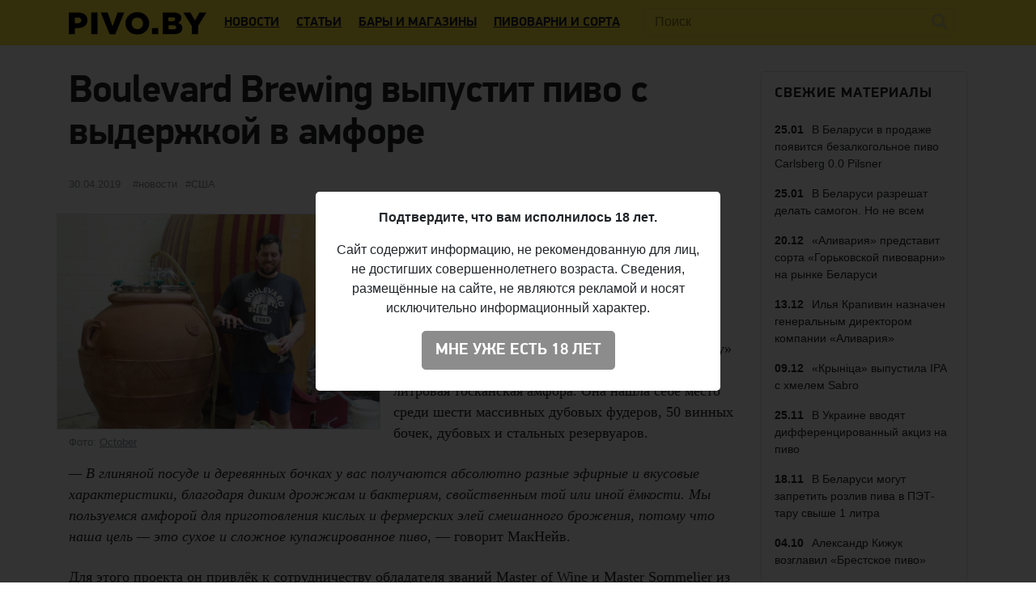

--- FILE ---
content_type: text/html; charset=UTF-8
request_url: https://pivo.by/news/boulevard-amphora-aged-beer
body_size: 10279
content:
<!DOCTYPE html>
<html  xmlns="http://www.w3.org/1999/xhtml" prefix="" lang="ru-RU">
<head>
<meta charset="UTF-8">
<meta name="viewport" content="width=device-width, initial-scale=1">
<style>
	a { color: #212529; }
</style>
<link href="https://use.fontawesome.com/releases/v5.6.3/css/all.css" rel="stylesheet">
<link href="https://pivo.by/wp-content/themes/pivo/assets/css/fonts.css?ver=202002192205" rel="stylesheet" type="text/css">
<link rel="profile" href="https://gmpg.org/xfn/11">
<link rel="pingback" href="https://pivo.by/xmlrpc.php">
<link rel="icon" href="https://pivo.by/favicon.ico" />
<link rel="apple-touch-icon" href="https://pivo.by/images/icons/apple-touch-icon-1024.png">
<link rel="apple-touch-icon" sizes="120x120" href="https://pivo.by/images/icons/apple-touch-icon-120.png">
<link rel="apple-touch-icon" sizes="152x152" href="https://pivo.by/images/icons/apple-touch-icon-152.png">
<link rel="apple-touch-icon" sizes="180x180" href="https://pivo.by/images/icons/apple-touch-icon-180.png">
<link rel="icon" type="image/png" sizes="16x16" href="https://pivo.by/images/icons/favicon-16.png">
<link rel="icon" type="image/png" sizes="32x32" href="https://pivo.by/images/icons/favicon-32.png">
<meta name="smartbanner:title" content="Приложение: Your.Beer">
<meta name="smartbanner:author" content="от pivo.by">
<meta name="smartbanner:price" content="БЕСПЛАТНО">
<meta name="smartbanner:price-suffix-apple" content=" ">
<meta name="smartbanner:price-suffix-google" content=" ">
<meta name="smartbanner:icon-apple" content="https://pivo.by/images/mobile-app.png">
<meta name="smartbanner:icon-google" content="https://pivo.by/images/mobile-app.png">
<meta name="smartbanner:button" content="СКАЧАТЬ">
<meta name="smartbanner:button-url-apple" content="https://apple.co/3dFElXV">
<meta name="smartbanner:button-url-google" content="https://bit.ly/3g5ZZGd">
<meta name="smartbanner:enabled-platforms" content="android,ios">
<meta name="smartbanner:close-label" content="Close">
<meta name="smartbanner:hide-ttl" content="1209600000">
<meta name="yandex-verification" content="697b6d08676e1667">

<!-- BEGIN Metadata added by the Add-Meta-Tags WordPress plugin -->
<meta property="fb:admins" content="531572869">
<meta property="fb:app_id" content="544878065701458"> 
<meta name="description" content="Американская пивоварня Boulevard Brewing использует глиняные амфоры для производства фруктового гибридного пива Vignoles Sour Ale." />
<meta name="keywords" content="пиво в беларуси, белорусское пиво, новости о пиве, пивные новинки, обзоры нового пива, история пива, статьи о пиве, белорусские пивоварни, новости, сша" />
<meta property="og:site_name" content="Pivo.by" />
<meta property="og:type" content="article" />
<meta property="og:title" content="Boulevard Brewing выпустит пиво с выдержкой в амфоре" />
<meta property="og:url" content="https://pivo.by/news/boulevard-amphora-aged-beer" />
<meta property="og:description" content="Американская пивоварня Boulevard Brewing использует глиняные амфоры для производства фруктового гибридного пива Vignoles Sour Ale." />
<meta property="og:locale" content="ru_RU" />
<meta property="og:updated_time" content="2019-04-30T10:43:28+03:00" />
<meta property="og:image" content="https://pivo.by/images/2019/04/boulevard-amphora-aged-beer.jpg" />
<meta property="og:image:secure_url" content="https://pivo.by/images/2019/04/boulevard-amphora-aged-beer.jpg" />
<meta property="og:image:width" content="1800" />
<meta property="og:image:height" content="1200" />
<meta property="og:image:type" content="image/jpeg" />
<meta property="article:published_time" content="2019-04-30T09:07:40+03:00" />
<meta property="article:modified_time" content="2019-04-30T10:43:28+03:00" />
<meta property="article:author" content="https://pivo.by/author/pivo-by" />
<meta property="article:publisher" content="https://www.facebook.com/pivo.by/" />
<meta property="article:section" content="Новости" />
<meta property="article:tag" content="пиво в беларуси" />
<meta property="article:tag" content="белорусское пиво" />
<meta property="article:tag" content="новости о пиве" />
<meta property="article:tag" content="пивные новинки" />
<meta property="article:tag" content="обзоры нового пива" />
<meta property="article:tag" content="история пива" />
<meta property="article:tag" content="статьи о пиве" />
<meta property="article:tag" content="белорусские пивоварни" />
<meta property="article:tag" content="новости" />
<meta property="article:tag" content="сша" />
<meta name="twitter:card" content="summary_large_image" />
<meta name="twitter:site" content="@pivo_by" />
<meta name="twitter:title" content="Boulevard Brewing выпустит пиво с выдержкой в амфоре" />
<meta name="twitter:description" content="Американская пивоварня Boulevard Brewing использует глиняные амфоры для производства фруктового гибридного пива Vignoles Sour Ale." />
<meta name="twitter:image:src" content="https://pivo.by/images/2019/04/boulevard-amphora-aged-beer.jpg" />
<meta name="twitter:image:width" content="1800" />
<meta name="twitter:image:height" content="1200" />
<!-- END Metadata added by the Add-Meta-Tags WordPress plugin -->

<title>Boulevard Brewing выпустит пиво с выдержкой в амфоре &#8212; Pivo.by</title>
<meta name='robots' content='max-image-preview:large' />
<link rel="amphtml" href="https://pivo.by/news/boulevard-amphora-aged-beer/amp" /><meta name="generator" content="AMP for WP 1.0.76.6"/><link rel="alternate" type="application/rss+xml" title="Pivo.by &raquo; Лента" href="https://pivo.by/feed" />
<link rel="alternate" type="application/rss+xml" title="Pivo.by &raquo; Лента комментариев" href="https://pivo.by/comments/feed" />
<link rel="alternate" type="application/rss+xml" title="Pivo.by &raquo; Лента комментариев к &laquo;Boulevard Brewing выпустит пиво с выдержкой в амфоре&raquo;" href="https://pivo.by/news/boulevard-amphora-aged-beer/feed" />
<link rel='stylesheet' id='wp-block-library-css'  href='https://pivo.by/wp-includes/css/dist/block-library/style.min.css?ver=5.7' type='text/css' media='all' />
<link rel='stylesheet' id='wp-block-library-theme-css'  href='https://pivo.by/wp-includes/css/dist/block-library/theme.min.css?ver=5.7' type='text/css' media='all' />
<link rel='stylesheet' id='pivo-style-css'  href='https://pivo.by/wp-content/themes/pivo/assets/build/style.css?ver=202012081208' type='text/css' media='all' />
<script type='text/javascript' src='https://pivo.by/wp-content/plugins/lazysizes/js/lazysizes.min.js?ver=5.2.2' id='lazysizes-js'></script>
<script type='text/javascript' src='https://pivo.by/wp-content/plugins/lazysizes/js/ls.unveilhooks.min.js?ver=5.2.2' id='lazysizes-unveilhooks-js'></script>
<script type='text/javascript' src='https://pivo.by/wp-content/plugins/lazysizes/js/ls.native-loading.min.js?ver=5.2.2' id='lazysizes-native-loading-js'></script>
<script type='text/javascript' src='https://pivo.by/wp-content/plugins/lazysizes/js/ls.loading-attribute.min.js?ver=5.2.2' id='lazysizes-native-loading-attr-js'></script>
<script type='text/javascript' src='https://pivo.by/wp-includes/js/jquery/jquery.min.js?ver=3.5.1' id='jquery-core-js'></script>
<script type='text/javascript' src='https://pivo.by/wp-includes/js/jquery/jquery-migrate.min.js?ver=3.3.2' id='jquery-migrate-js'></script>
<script type='text/javascript' src='https://pivo.by/wp-content/plugins/simple-ajax-posts/loader.js?ver=201810282021' id='simple_ajax_posts_show-js'></script>
<script type='text/javascript' src='https://pivo.by/wp-content/plugins/simple-mistake/mistake.js?ver=0.1.4' id='simple_mistake_show-js'></script>
<script type='text/javascript' src='https://pivo.by/wp-content/plugins/simple-views-counter/counter.js?ver=20160412' id='simple_views_counter_show-js'></script>
<link rel="https://api.w.org/" href="https://pivo.by/wp-json/" /><link rel="EditURI" type="application/rsd+xml" title="RSD" href="https://pivo.by/xmlrpc.php?rsd" />
<link rel="wlwmanifest" type="application/wlwmanifest+xml" href="https://pivo.by/wp-includes/wlwmanifest.xml" /> 
<meta name="generator" content="WordPress 5.7" />
<link rel="canonical" href="https://pivo.by/news/boulevard-amphora-aged-beer" />
<link rel='shortlink' href='https://pivo.by/?p=21554' />
<link rel="alternate" type="application/json+oembed" href="https://pivo.by/wp-json/oembed/1.0/embed?url=https%3A%2F%2Fpivo.by%2Fnews%2Fboulevard-amphora-aged-beer" />
<link rel="alternate" type="text/xml+oembed" href="https://pivo.by/wp-json/oembed/1.0/embed?url=https%3A%2F%2Fpivo.by%2Fnews%2Fboulevard-amphora-aged-beer&#038;format=xml" />
    <script type="text/javascript">
        /* <![CDATA[ */
        var ajaxurl = 'https://pivo.by/wp-admin/admin-ajax.php';
        /* ]]> */
    </script>
          <meta name="onesignal" content="wordpress-plugin"/>
            <script>

      window.OneSignal = window.OneSignal || [];

      OneSignal.push( function() {
        OneSignal.SERVICE_WORKER_UPDATER_PATH = "OneSignalSDKUpdaterWorker.js.php";
        OneSignal.SERVICE_WORKER_PATH = "OneSignalSDKWorker.js.php";
        OneSignal.SERVICE_WORKER_PARAM = { scope: '/' };

        OneSignal.setDefaultNotificationUrl("https://pivo.by");
        var oneSignal_options = {};
        window._oneSignalInitOptions = oneSignal_options;

        oneSignal_options['wordpress'] = true;
oneSignal_options['appId'] = '49adf36c-f750-48e4-a8e4-72996ddd81ef';
oneSignal_options['allowLocalhostAsSecureOrigin'] = true;
oneSignal_options['welcomeNotification'] = { };
oneSignal_options['welcomeNotification']['disable'] = true;
oneSignal_options['path'] = "https://pivo.by/wp-content/plugins/onesignal-free-web-push-notifications/sdk_files/";
oneSignal_options['safari_web_id'] = "web.onesignal.auto.68a9d4a9-72e3-41ba-a788-4f8badeb71ae";
oneSignal_options['promptOptions'] = { };
oneSignal_options['promptOptions']['actionMessage'] = "Вы можете получать сообщения о самых важных и интересных материалах на Pivo.by";
oneSignal_options['promptOptions']['acceptButtonText'] = "Подписаться";
oneSignal_options['promptOptions']['cancelButtonText'] = "Нет";
                OneSignal.init(window._oneSignalInitOptions);
                OneSignal.showSlidedownPrompt();      });

      function documentInitOneSignal() {
        var oneSignal_elements = document.getElementsByClassName("OneSignal-prompt");

        var oneSignalLinkClickHandler = function(event) { OneSignal.push(['registerForPushNotifications']); event.preventDefault(); };        for(var i = 0; i < oneSignal_elements.length; i++)
          oneSignal_elements[i].addEventListener('click', oneSignalLinkClickHandler, false);
      }

      if (document.readyState === 'complete') {
           documentInitOneSignal();
      }
      else {
           window.addEventListener("load", function(event){
               documentInitOneSignal();
          });
      }
    </script>
</head>

<body class="post-template-default single single-post postid-21554 single-format-standard wp-embed-responsive" data-domain=".pivo.by">

<div id="page">

	<header id="masthead" class="navbar navbar-dark navbar-expand-xl navbar-static-top" role="banner">
		<div class="container">

			<a href="https://pivo.by/" class="navbar-brand" rel="home">
				<img src="https://pivo.by/wp-content/themes/pivo/assets/img/logo.svg?ver=202009042305" alt="Pivo.by" loading="lazy" class="lazyload">
			</a>

			<div class="ml-auto ml-xl-2 mr-2 order-xl-3">
				<a href="#" class="d-inline-block d-xl-none navbar-search-sm"></a>

				<!--<a href="https://your.beer/cart" class="navbar-cart d-none">
					<span id="cart-total-amount" class="amount">0</span>
				</a>-->
			</div>

			<button class="navbar-toggler navbar-toggler-right" type="button" data-toggle="collapse" data-target="#main-nav">
				<span class="navbar-toggler-icon"></span>
			</button>

			<div class="collapse navbar-collapse" id="main-nav">

				<form class="navbar-form flex-fill order-2 pl-xl-4" role="search" id="searchform" method="get" action="https://pivo.by/">
					<div class="navbar-search">
						<label class="screen-reader-text" for="s">Поиск:</label>
						<input type="text" class="form-control full-width" placeholder="Поиск" name="s" id="search-input">
						<button class="btn btn-search" type="submit" id="searchsubmit"></button>
					</div>
				</form>

				<ul id="primary-menu" class="nav navbar-nav mr-auto order-1"><li id="menu-item-7" class="menu-item menu-item-type-taxonomy menu-item-object-category current-post-ancestor current-menu-parent current-post-parent menu-item-7 nav-item"><a href="https://pivo.by/news" class="nav-link">Новости</a></li>
<li id="menu-item-8" class="menu-item menu-item-type-taxonomy menu-item-object-category menu-item-8 nav-item"><a href="https://pivo.by/articles" class="nav-link">Статьи</a></li>
<li id="menu-item-12823" class="menu-item menu-item-type-custom menu-item-object-custom menu-item-12823 nav-item"><a href="https://your.beer/places" class="nav-link">Бары и магазины</a></li>
<li id="menu-item-9542" class="menu-item menu-item-type-custom menu-item-object-custom menu-item-9542 nav-item"><a href="https://your.beer/beers" class="nav-link">Пивоварни и сорта</a></li>
</ul>
							</div>
		</div>
	</header>

	
	<!--<div class="navbar navbar-dark navbar-expand-lg navbar-secondary d-none d-lg-block" role="banner">
		<div class="container">
					</div>
	</div>-->

<div class="container">

	<div id="primary" class="content-area">

		<div class="row">

			
			<main id="primary" class="col-xs-12 col-sm-12 col-md-12 col-lg-12 col-xl-9">
				
<article id="post-21554" class="post-21554 post type-post status-publish format-standard has-post-thumbnail hentry category-news tag-usa">

	<div class="entry-header">
		<h1 class="entry-title">Boulevard Brewing выпустит пиво с выдержкой в амфоре</h1>		<div class="entry-meta">
			<span class="posted-on"><span class="screen-reader-text">Опубликовано </span><span class="entry-date"><time class="published" datetime="2019-04-30T09:07:40+03:00">30.04.2019</time><time class="updated" datetime="2019-04-30T10:43:28+03:00">30.04.2019</time></span></span><span class="entry-hashtags"><span class="cat-links"><span class="screen-reader-text">Категории </span><a href="https://pivo.by/news" rel="category tag">Новости</a></span><span class="tags-links"><span class="screen-reader-text">Метки</span><a href="https://pivo.by/tag/usa" rel="tag">США</a></span></span><span class="entry-views" data-post-id="21554"></span>		</div>
	</div>

		<div class="entry-thumbnail">
		<img data-aspectratio="1000/667" src="[data-uri]" width="1000" height="667" data-src="https://pivo.by/images/2019/04/boulevard-amphora-aged-beer-1000x667.jpg" class="img-fluid wp-post-image lazyload" alt="Boulevard Brewing" data-srcset="https://pivo.by/images/2019/04/boulevard-amphora-aged-beer-1000x667.jpg 1000w, https://pivo.by/images/2019/04/boulevard-amphora-aged-beer.jpg 1800w" sizes="(max-width: 1000px) 100vw, 1000px" />				<div class="entry-thumbnail-caption">Фото: <a href="https://oct.co/essays/boulevard-amphora-aged-beer">October</a></div>
			</div>
	
	<div class="entry-content">
		
<p>Американская пивоварня <strong>Boulevard Brewing</strong> использует глиняные амфоры для производства фруктового гибридного пива <strong>Vignoles Sour Ale</strong>, <a href="https://profibeer.ru/beer/boulevard-brewing-vypustit-pivo-s-vyderzhkoj-v-amfore/">сообщает</a> Profibeer со ссылкой на October.</p>



<span id="more-21554"></span>



<p>Увлечение главного пивовара Райана МакНейва историей и интерес к «пахучему натуральному вину» привели к тому, что на пивоварне появилась 1000-литровая тосканская амфора. Она нашла себе место среди шести массивных дубовых фудеров, 50 винных бочек, дубовых и стальных резервуаров.</p>



<p><em>— В глиняной посуде и деревянных бочках у вас получаются абсолютно разные эфирные и вкусовые характеристики, благодаря диким дрожжам и бактериям, свойственным той или иной ёмкости. Мы пользуемся амфорой для приготовления кислых и фермерских элей смешанного брожения, потому что наша цель — это сухое и сложное купажированное пиво</em>, — говорит МакНейв.</p>



<p>Для этого проекта он привлёк к сотрудничеству обладателя званий Master of Wine и Master Sommelier из Канзас-Сити Дуга Фроста — и добавил в пиво виноград сорта вионье с виноградников Les Bourgeois Vineyards. Урожай американо-французского гибридного сорта белого винограда был собран осенью. А два дня спустя свежедавленный виноград, кожицу, семена и сок уже отправили в амфору.</p>



<p>Последним шагом было добавление золотистого эля, сваренного Boulevard. А затем нужно было просто позволить времени сделать свою работу. В течение как минимум пары лет МакНейв экспериментировал со временем выдержки пива смешанного брожения в амфоре. Конкретно это пиво он выдерживал шесть месяцев.</p>



<related class="link-card alignright">
        <a href="https://pivo.by/articles/reviews/cantillion-brussels">
                    <h5 class="link-card-text">
                                                Cantillion: в Брюссель за ламбиком                                    </h5>
            </a>
    </related>



<p>Boulevard Brewing — не первая пивоварня, которая использует амфоры для выдержки пива. В 2012 году участие в дегустации итальянского вина вдохновила Жана Ван Роя из Brasserie Cantillon на эксперимент с выдержкой ламбика в амфорах. Затем Benson Brewing из Омахи (штат Небраска) заказала в местной гончарной мастерской 150-литровые горшки для брожения. Пивовары Benson оснастили резервуары гидрозатворами, герметичными прокладками и другими современными приспособлениями для облегчения производства пива. Примерно в это же время проект Beavertown Tempus проводил свои эксперименты с терракотовой амфорой.</p>



<p>Любовь к амфорам зародилась более чем 6000 лет назад, когда виноделы в древней Грузии выяснили, что глиняные амфоры в форме яйца были идеальными сосудами для изготовления, хранения и транспортировки вина. Современные виноделы Италии и Орегона, специализирующиеся на производстве натуральных вин, пробовали свои силы в выдержке вина в глиняных горшках. У глины от природы пористая структура, а её состав богат минералами. Эти особенности способствуют процессу микрооксигенации, т.е. подконтрольного введения кислорода. Выдержка вина и пива в амфорах может улучшить ароматические свойства напитка и создать мягкий, округлый вкус. Ещё одно преимущество — в том, что на выдержку в амфоре уходит меньше времени, чем на аналогичный процесс в дубовых бочках. Амфоры также не добавляют танинного привкуса содержимому, а в пористой поверхности глиняного сосуда могут обитать полезные бактерии.</p>
	</div>

	<div class="entry-footer"><p><span class="byline"><span class="author vcard"><strong>Источник</strong>: <a class="url fn n" href="https://profibeer.ru/beer/boulevard-brewing-vypustit-pivo-s-vyderzhkoj-v-amfore/">Profibeer</a></span></span></p></div>
</article>			</main>

			
				<aside id="secondary" class="sidebar col-xs-12 col-sm-12 col-md-12 col-lg-3 col-xl-3" role="complementary">

    <div class="custom-block custom-block-news">

        
        
        <div>
            <h2 class="custom-block-header">Свежие материалы</h2>
            <ul>
                <li><a href="https://pivo.by/news/carlsberg-0-pilsner"><span class="date">25.01</span>В Беларуси в продаже появится безалкогольное пиво Carlsberg 0.0 Pilsner</a></li><li><a href="https://pivo.by/news/samogon-belarus"><span class="date">25.01</span>В Беларуси разрешат делать самогон. Но не всем</a></li><li><a href="https://pivo.by/news/alivaria-gorkovskaya"><span class="date">20.12</span>«Аливария»  представит сорта «Горьковской пивоварни» на рынке Беларуси</a></li><li><a href="https://pivo.by/news/alivaria-new-ceo"><span class="date">13.12</span>Илья Крапивин назначен генеральным директором компании «Аливария»</a></li><li><a href="https://pivo.by/news/krynica-sabro-ipa"><span class="date">09.12</span>«Крыніца» выпустила IPA с хмелем Sabro</a></li><li><a href="https://pivo.by/news/ukraine-alcohol-duty"><span class="date">25.11</span>В Украине вводят дифференцированный акциз на пиво</a></li><li><a href="https://pivo.by/news/belarus-pet-beer"><span class="date">18.11</span>В Беларуси могут запретить розлив пива в ПЭТ-тару свыше 1 литра</a></li><li><a href="https://pivo.by/news/brestskoe-new-ceo"><span class="date">04.10</span>Александр Кижук возглавил «Брестское пиво»</a></li><li><a href="https://pivo.by/head/beer-calendar-2022"><span class="date">24.09</span>В России выпустят «Пивной календарь» на 2022 год</a></li><li><a href="https://pivo.by/news/vulitsa-ezha-neipa"><span class="date">20.09</span>Valaduta и Bierbank выпустят специальный сорт для Vulitsa Ezha. Beer Edition</a></li>            </ul>
            <a href="https://pivo.by/news" class="btn btn-light btn-block">Все новости</a>
        </div>
    </div>

</aside>

			
		</div>

	</div>

</div>

<div class="recent-posts" id="related_posts_ajax" data-ignore-id="21554" data-category-id="2"></div>
<footer id="colophon" class="site-footer" role="contentinfo">
	<div class="container" style="padding-top: 1rem">
		<div class="row">
			<div class="col-xs-12 col-sm-12 col-md-12 col-lg-6 col-xl-6">
				<div class="media">
					<img src="https://pivo.by/wp-content/themes/pivo/assets/img/logo-bottom.png" width="80" class="d-none d-lg-block mr-3 lazyload" loading="lazy">
					<div class="media-body">
						<p>Pivo.by &#8212; информационный сайт о пиве в Беларуси и мире</p>
												<p>© 2016–2026 Все права защищены. <a href="https://legal.your.beer/tc/ru.html">Положения и условия</a></p>
						<p>Email: <a href="mailto:info@pivo.by">info@pivo.by</a>. <a href="/partners">Информация для рекламодателей</a></p>
					</div>
				</div>
				<div class="d-none d-lg-block">
					<hr>
					<p>Если вы нашли ошибку на сайте, нажмите Ctrl + Enter — мы её исправим</p>
				</div>
			</div>

			<div class="col-xs-6 col-sm-6 col-md-3 col-lg-2 col-xl-2 col-links">
				<p><strong>Разделы</strong></p>
				<ul class="columns-2">
					<li><a href="https://pivo.by/news">Новости</a></li>
					<li><a href="https://pivo.by/articles/history">История</a></li>
					<li><a href="https://pivo.by/articles/interview">Интервью</a></li>
					<li><a href="https://pivo.by/articles/column">Мнение</a></li>
					<li><a href="https://pivo.by/articles/reviews">Обзоры</a></li>
					<li><a href="https://pivo.by/articles/recipes">Рецепты</a></li>
					<li><a href="https://pivo.by/games">Игры</a></li>
					<li><a href="https://pivo.by/head">Пена</a></li>
					<li><a href="https://pivo.by/untappd">Рейтинг Untappd</a></li>
				</ul>
			</div>
			<div class="col-xs-6 col-sm-6 col-md-3 col-lg-2 col-xl-2 col-links">
				<p><strong>Темы</strong></p>
				<ul class="columns-2">
					<li><a href="https://pivo.by/tag/faq">Ликбез</a></li>
					<li><a href="https://pivo.by/tag/guides">Гайды</a></li>
					<li><a href="https://pivo.by/tag/sensory">Дегустации</a></li>
					<li><a href="https://pivo.by/tag/beer-food-pairing">Пиво и еда</a></li>
					<li><a href="https://pivo.by/tag/pro-et-contra">За и против</a></li>
					<li><a href="https://pivo.by/tag/homebrewing">Домашнее пивоварение</a></li>
					<li><a href="https://pivo.by/tag/hops">Хмель</a></li>
					<li><a href="https://pivo.by/tag/malt">Солод</a></li>
					<li><a href="https://pivo.by/tag/yeast">Дрожжи</a></li>
				</ul>
			</div>
			<div class="col-xs-6 col-sm-6 col-md-3 col-lg-1 col-xl-1 col-links">
				<p><strong>Каталог</strong></p>
				<ul>
					<li><a href="https://your.beer/places">Бары и магазины</a></li>
					<li><a href="https://your.beer/breweries">Пивоварни</a></li>
					<li><a href="https://your.beer/beers">Сорта</a></li>
				</ul>
			</div>
			<div class="col-xs-6 col-sm-6 col-md-3 col-lg-1 col-xl-1 col-links">
				<p><strong>Соцсети</strong></p>
				<ul>
					<li><a href="https://vk.com/pivoby">VK</a></li>
					<li><a href="https://www.facebook.com/pivo.by/">Facebook</a></li>
					<li><a href="https://twitter.com/pivo_by">Twitter</a></li>
					<li><a href="https://telegram.me/pivoby">Telegram</a></li>
					<li><a href="https://www.instagram.com/pivoby_official/">Instagram</a></li>
				</ul>
			</div>
		</div>
	</div>
</footer>

<div class="drink-responsibly d-block">
	<div class="drink-responsibly">Чрезмерное употребление пива вредит вашему здоровью</div>
</div>

<div class="modal" id="ageModal" tabindex="-1" role="dialog" aria-labelledby="ageModalLabel" aria-hidden="true" data-backdrop="static" data-keyboard="false">
	<div class="modal-dialog modal-dialog-centered" role="document">
		<div class="modal-content">
			<div class="modal-body">
				<div class="container">
					<div class="row">
						<div class="col-12">
							<div class="modal-data"></div>
							<p class="text-center"><button type="button" class="btn btn-lg btn-primary"></button></p>
						</div>
					</div>
				</div>
			</div>
		</div>
	</div>
</div>


<div class="modal" id="mistakeModal" tabindex="-1" role="dialog" aria-labelledby="mistakeModalLabel" aria-hidden="true">
	<div class="modal-dialog modal-dialog-centered" role="document">
		<div class="modal-content">
			<div class="modal-header">
				<span class="modal-title">Сообщить об ошибке</span>
				<button type="button" class="close" data-dismiss="modal" aria-label="Закрыть">
					<span aria-hidden="true">&times;</span>
				</button>
			</div>

			<div class="modal-body">
				<div class="container">
					<div class="row">
						<div class="col-12">
							<form action="" method="POST">
								<p class="text-center message"></p>
								<textarea class="form-control" name="text" rows="3" placeholder="Ваш комментарий"></textarea>
																<input type="hidden" name="url" value="https://pivo.by/news/boulevard-amphora-aged-beer">
								<p class="text-center mt-3"><button type="submit" class="btn btn-lg btn-primary" data-loading-text="Отправляем…">Отправить</button></p>
							</form>
						</div>
					</div>
				</div>
			</div>
		</div>
	</div>
</div>

<!-- Global site tag (gtag.js) - Google Analytics -->
<script async src="https://www.googletagmanager.com/gtag/js?id=UA-74647329-1"></script>
<script>
  window.dataLayer = window.dataLayer || [];
  function gtag(){dataLayer.push(arguments);}
  gtag('js', new Date());

  gtag('config', 'UA-74647329-1');
</script>

<!-- Yandex.Metrika counter -->
<script type="text/javascript">
    (function (d, w, c) {
        (w[c] = w[c] || []).push(function() {
            try {
                w.yaCounter36850600 = new Ya.Metrika({
                    id:36850600,
                    clickmap:true,
                    trackLinks:true,
                    accurateTrackBounce:true,
                    webvisor:true
                });
            } catch(e) { }
        });

        var n = d.getElementsByTagName("script")[0],
            s = d.createElement("script"),
            f = function () { n.parentNode.insertBefore(s, n); };
        s.type = "text/javascript";
        s.async = true;
        s.src = "https://mc.yandex.ru/metrika/watch.js";

        if (w.opera == "[object Opera]") {
            d.addEventListener("DOMContentLoaded", f, false);
        } else { f(); }
    })(document, window, "yandex_metrika_callbacks");
</script>
<noscript><div><img src="https://mc.yandex.ru/watch/36850600" style="position:absolute; left:-9999px;" alt="" /></div></noscript>
<!-- /Yandex.Metrika counter -->

<!-- Facebook Pixel Code -->
<script>
	!function(f,b,e,v,n,t,s)
	{if(f.fbq)return;n=f.fbq=function(){n.callMethod?
		n.callMethod.apply(n,arguments):n.queue.push(arguments)};
		if(!f._fbq)f._fbq=n;n.push=n;n.loaded=!0;n.version='2.0';
		n.queue=[];t=b.createElement(e);t.async=!0;
		t.src=v;s=b.getElementsByTagName(e)[0];
		s.parentNode.insertBefore(t,s)}(window, document,'script',
		'https://connect.facebook.net/en_US/fbevents.js');
	fbq('init', '137022337096077');
	fbq('track', 'PageView');
</script>
<noscript><img height="1" width="1" style="display:none" src="https://www.facebook.com/tr?id=137022337096077&ev=PageView&noscript=1"/></noscript>
<!-- End Facebook Pixel Code -->


<div class="scrolltop">
	<div class="scroll"><i class="fa fa-angle-up"></i></div>
</div>




<script type='text/javascript' src='https://pivo.by/wp-content/themes/pivo/assets/build/scripts.min.js?ver=202008292237' id='pivo-scripts-js'></script>
<script type='text/javascript' src='https://pivo.by/wp-includes/js/wp-embed.min.js?ver=5.7' id='wp-embed-js'></script>
<script type='text/javascript' src='https://cdn.onesignal.com/sdks/OneSignalSDK.js?ver=5.7' async='async' id='remote_sdk-js'></script>

<script defer src="https://static.cloudflareinsights.com/beacon.min.js/vcd15cbe7772f49c399c6a5babf22c1241717689176015" integrity="sha512-ZpsOmlRQV6y907TI0dKBHq9Md29nnaEIPlkf84rnaERnq6zvWvPUqr2ft8M1aS28oN72PdrCzSjY4U6VaAw1EQ==" data-cf-beacon='{"version":"2024.11.0","token":"95085ede9946485981ee6b98649e8cb9","r":1,"server_timing":{"name":{"cfCacheStatus":true,"cfEdge":true,"cfExtPri":true,"cfL4":true,"cfOrigin":true,"cfSpeedBrain":true},"location_startswith":null}}' crossorigin="anonymous"></script>
</body>
</html>

--- FILE ---
content_type: application/javascript
request_url: https://pivo.by/wp-content/themes/pivo/assets/build/scripts.min.js?ver=202008292237
body_size: 63230
content:
function hideSearchForm(){var a=jQuery(".navbar-search .form-control");window.matchMedia("(min-width: 1200px)").matches&&a.removeClass(jQuery(".navbar").hasClass("navbar-has-cart")?"full-width":"full-width"),jQuery("#primary-menu").show(),jQuery(".modal-backdrop-search").remove(),jQuery("#eac-container-search-input ul").hide()}var EasyAutocomplete=function(a){return a.Configuration=function(a){function b(){if("xml"===a.dataType&&(a.getValue||(a.getValue=function(a){return jQuery(a).text()}),a.list||(a.list={}),a.list.sort||(a.list.sort={}),a.list.sort.method=function(b,c){return b=a.getValue(b),c=a.getValue(c),c>b?-1:b>c?1:0},a.list.match||(a.list.match={}),a.list.match.method=function(a,b){return a.search(b)>-1?!0:!1}),void 0!==a.categories&&a.categories instanceof Array){for(var b=[],c=0,d=a.categories.length;d>c;c+=1){var e=a.categories[c];for(var f in h.categories[0])void 0===e[f]&&(e[f]=h.categories[0][f]);b.push(e)}a.categories=b}}function c(){function b(a,c){var d=a||{};for(var e in a)void 0!==c[e]&&null!==c[e]&&("object"!=typeof c[e]||c[e]instanceof Array?d[e]=c[e]:b(a[e],c[e]));return void 0!==c.data&&null!==c.data&&"object"==typeof c.data&&(d.data=c.data),d}h=b(h,a)}function d(){if("list-required"!==h.url&&"function"!=typeof h.url){var b=h.url;h.url=function(){return b}}if(void 0!==h.ajaxSettings.url&&"function"!=typeof h.ajaxSettings.url){var b=h.ajaxSettings.url;h.ajaxSettings.url=function(){return b}}if("string"==typeof h.listLocation){var c=h.listLocation;h.listLocation="XML"===h.dataType.toUpperCase()?function(a){return jQuery(a).find(c)}:function(a){return a[c]}}if("string"==typeof h.getValue){var d=h.getValue;h.getValue=function(a){return a[d]}}void 0!==a.categories&&(h.categoriesAssigned=!0)}function e(){h.ajaxSettings=void 0!==a.ajaxSettings&&"object"==typeof a.ajaxSettings?a.ajaxSettings:{}}function f(a){return void 0!==h[a]&&null!==h[a]?!0:!1}function g(a,b){function c(b,d){for(var e in d)void 0===b[e]&&a.log("Property '"+e+"' does not exist in EasyAutocomplete options API."),"object"==typeof b[e]&&-1===jQuery.inArray(e,i)&&c(b[e],d[e])}c(h,b)}var h={data:"list-required",url:"list-required",dataType:"json",listLocation:function(a){return a},xmlElementName:"",getValue:function(a){return a},autocompleteOff:!0,placeholder:!1,ajaxCallback:function(){},matchResponseProperty:!1,list:{sort:{enabled:!1,method:function(a,b){return a=h.getValue(a),b=h.getValue(b),b>a?-1:a>b?1:0}},maxNumberOfElements:6,hideOnEmptyPhrase:!0,match:{enabled:!1,caseSensitive:!1,method:function(a,b){return a.search(b)>-1?!0:!1}},showAnimation:{type:"normal",time:400,callback:function(){}},hideAnimation:{type:"normal",time:0,callback:function(){}},onClickEvent:function(){},onSelectItemEvent:function(){},onLoadEvent:function(){},onChooseEvent:function(){},onKeyEnterEvent:function(){},onMouseOverEvent:function(){},onMouseOutEvent:function(){},onShowListEvent:function(){},onHideListEvent:function(){},onSearchEvent:function(){}},highlightPhrase:!0,theme:"",cssClasses:"",minCharNumber:0,requestDelay:0,adjustWidth:!0,ajaxSettings:{},preparePostData:function(a){return a},loggerEnabled:!0,template:"",categoriesAssigned:!1,categories:[{maxNumberOfElements:4}]},i=["ajaxSettings","template"];this.get=function(a){return h[a]},this.equals=function(a,b){return f(a)&&h[a]===b?!0:!1},this.checkDataUrlProperties=function(){return"list-required"===h.url&&"list-required"===h.data?!1:!0},this.checkRequiredProperties=function(){for(var a in h)if("required"===h[a])return logger.error("Option "+a+" must be defined"),!1;return!0},this.printPropertiesThatDoesntExist=function(a,b){g(a,b)},b(),c(),h.loggerEnabled===!0&&g(console,a),e(),d()},a}(EasyAutocomplete||{}),EasyAutocomplete=function(a){return a.Logger=function(){this.error=function(a){console.log("ERROR: "+a)},this.warning=function(a){console.log("WARNING: "+a)}},a}(EasyAutocomplete||{}),EasyAutocomplete=function(a){return a.Constans=function(){var a={CONTAINER_CLASS:"easy-autocomplete-container",CONTAINER_ID:"eac-container-",WRAPPER_CSS_CLASS:"easy-autocomplete"};this.getValue=function(b){return a[b]}},a}(EasyAutocomplete||{}),EasyAutocomplete=function(a){return a.ListBuilderService=function(a,b){function c(b,c){function d(){var d,e={};return void 0!==b.xmlElementName&&(e.xmlElementName=b.xmlElementName),void 0!==b.listLocation?d=b.listLocation:void 0!==a.get("listLocation")&&(d=a.get("listLocation")),void 0!==d?"string"==typeof d?e.data=jQuery(c).find(d):"function"==typeof d&&(e.data=d(c)):e.data=c,e}function e(){var a={};return void 0!==b.listLocation?"string"==typeof b.listLocation?a.data=c[b.listLocation]:"function"==typeof b.listLocation&&(a.data=b.listLocation(c)):a.data=c,a}var f={};if(f="XML"===a.get("dataType").toUpperCase()?d():e(),void 0!==b.header&&(f.header=b.header),void 0!==b.maxNumberOfElements&&(f.maxNumberOfElements=b.maxNumberOfElements),void 0!==a.get("list").maxNumberOfElements&&(f.maxListSize=a.get("list").maxNumberOfElements),void 0!==b.getValue)if("string"==typeof b.getValue){var g=b.getValue;f.getValue=function(a){return a[g]}}else"function"==typeof b.getValue&&(f.getValue=b.getValue);else f.getValue=a.get("getValue");return f}function d(b){var c=[];return void 0===b.xmlElementName&&(b.xmlElementName=a.get("xmlElementName")),jQuery(b.data).find(b.xmlElementName).each(function(){c.push(this)}),c}this.init=function(b){var c=[],d={};return d.data=a.get("listLocation")(b),d.getValue=a.get("getValue"),d.maxListSize=a.get("list").maxNumberOfElements,c.push(d),c},this.updateCategories=function(b,d){if(a.get("categoriesAssigned")){b=[];for(var e=0;e<a.get("categories").length;e+=1){var f=c(a.get("categories")[e],d);b.push(f)}}return b},this.convertXml=function(b){if("XML"===a.get("dataType").toUpperCase())for(var c=0;c<b.length;c+=1)b[c].data=d(b[c]);return b},this.processData=function(c,d){for(var e=0,f=c.length;f>e;e+=1)c[e].data=b(a,c[e],d);return c},this.checkIfDataExists=function(a){for(var b=0,c=a.length;c>b;b+=1)if(void 0!==a[b].data&&a[b].data instanceof Array&&a[b].data.length>0)return!0;return!1}},a}(EasyAutocomplete||{}),EasyAutocomplete=function(a){return a.proccess=function(b,c,d){function e(a,c){var d=[],e="";if(b.get("list").match.enabled)for(var g=0,h=a.length;h>g;g+=1)e=b.get("getValue")(a[g]),f(e,c)&&d.push(a[g]);else d=a;return d}function f(a,c){return b.get("list").match.caseSensitive||("string"==typeof a&&(a=a.toLowerCase()),c=c.toLowerCase()),b.get("list").match.method(a,c)?!0:!1}function g(a){return void 0!==c.maxNumberOfElements&&a.length>c.maxNumberOfElements&&(a=a.slice(0,c.maxNumberOfElements)),a}function h(a){return b.get("list").sort.enabled&&a.sort(b.get("list").sort.method),a}a.proccess.match=f;var i=c.data,j=d;return i=e(i,j),i=g(i),i=h(i)},a}(EasyAutocomplete||{}),EasyAutocomplete=function(a){return a.Template=function(a){var b={basic:{type:"basic",method:function(a){return a},cssClass:""},description:{type:"description",fields:{description:"description"},method:function(a){return a+" - description"},cssClass:"eac-description"},iconLeft:{type:"iconLeft",fields:{icon:""},method:function(a){return a},cssClass:"eac-icon-left"},iconRight:{type:"iconRight",fields:{iconSrc:""},method:function(a){return a},cssClass:"eac-icon-right"},links:{type:"links",fields:{link:""},method:function(a){return a},cssClass:""},custom:{type:"custom",method:function(){},cssClass:""}},c=function(a){var c,d=a.fields;return"description"===a.type?(c=b.description.method,"string"==typeof d.description?c=function(a,b){return a+" - <span>"+b[d.description]+"</span>"}:"function"==typeof d.description&&(c=function(a,b){return a+" - <span>"+d.description(b)+"</span>"}),c):"iconRight"===a.type?("string"==typeof d.iconSrc?c=function(a,b){return a+"<img class='eac-icon' src='"+b[d.iconSrc]+"' />"}:"function"==typeof d.iconSrc&&(c=function(a,b){return a+"<img class='eac-icon' src='"+d.iconSrc(b)+"' />"}),c):"iconLeft"===a.type?("string"==typeof d.iconSrc?c=function(a,b){return"<img class='eac-icon' src='"+b[d.iconSrc]+"' />"+a}:"function"==typeof d.iconSrc&&(c=function(a,b){return"<img class='eac-icon' src='"+d.iconSrc(b)+"' />"+a}),c):"links"===a.type?("string"==typeof d.link?c=function(a,b){return"<a href='"+b[d.link]+"' >"+a+"</a>"}:"function"==typeof d.link&&(c=function(a,b){return"<a href='"+d.link(b)+"' >"+a+"</a>"}),c):"custom"===a.type?a.method:b.basic.method},d=function(a){return a&&a.type&&a.type&&b[a.type]?c(a):b.basic.method},e=function(a){var c=function(){return""};return a&&a.type&&a.type&&b[a.type]?function(){var c=b[a.type].cssClass;return function(){return c}}():c};this.getTemplateClass=e(a),this.build=d(a)},a}(EasyAutocomplete||{}),EasyAutocomplete=function(a){return a.main=function(b,c){function d(){return 0===t.length?void p.error("Input field doesn't exist."):o.checkDataUrlProperties()?o.checkRequiredProperties()?(e(),void g()):void p.error("Will not work without mentioned properties."):void p.error("One of options variables 'data' or 'url' must be defined.")}function e(){function a(){var a=jQuery("<div>"),c=n.getValue("WRAPPER_CSS_CLASS");o.get("theme")&&""!==o.get("theme")&&(c+=" eac-"+o.get("theme")),o.get("cssClasses")&&""!==o.get("cssClasses")&&(c+=" "+o.get("cssClasses")),""!==q.getTemplateClass()&&(c+=" "+q.getTemplateClass()),a.addClass(c),t.wrap(a),o.get("adjustWidth")===!0&&b()}function b(){var a=t.outerWidth();t.parent().css("width",a)}function c(){t.unwrap()}function d(){var a=jQuery("<div>").addClass(n.getValue("CONTAINER_CLASS"));a.attr("id",f()).prepend(jQuery("<ul>")),function(){a.on("show.eac",function(){switch(o.get("list").showAnimation.type){case"slide":var b=o.get("list").showAnimation.time,c=o.get("list").showAnimation.callback;a.find("ul").slideDown(b,c);break;case"fade":var b=o.get("list").showAnimation.time,c=o.get("list").showAnimation.callback;a.find("ul").fadeIn(b),c;break;default:a.find("ul").show()}o.get("list").onShowListEvent()}).on("hide.eac",function(){switch(o.get("list").hideAnimation.type){case"slide":var b=o.get("list").hideAnimation.time,c=o.get("list").hideAnimation.callback;a.find("ul").slideUp(b,c);break;case"fade":var b=o.get("list").hideAnimation.time,c=o.get("list").hideAnimation.callback;a.find("ul").fadeOut(b,c);break;default:a.find("ul").hide()}o.get("list").onHideListEvent()}).on("selectElement.eac",function(){a.find("ul li").removeClass("selected"),a.find("ul li").eq(w).addClass("selected"),o.get("list").onSelectItemEvent()}).on("loadElements.eac",function(b,c,d){var e="",f=a.find("ul");f.empty().detach(),v=[];for(var h=0,i=0,k=c.length;k>i;i+=1){var l=c[i].data;if(0!==l.length){void 0!==c[i].header&&c[i].header.length>0&&f.append("<div class='eac-category' ><span>"+c[i].header+"</span></div>");for(var m=0,n=l.length;n>m&&h<c[i].maxListSize;m+=1)e=jQuery("<li><div class='eac-item'></div></li>"),function(){var a=m,b=h,f=c[i].getValue(l[a]);e.find(" > div").on("click",function(){t.val(f).trigger("change"),w=b,j(b),o.get("list").onClickEvent(),o.get("list").onChooseEvent()}).mouseover(function(){w=b,j(b),o.get("list").onMouseOverEvent()}).mouseout(function(){o.get("list").onMouseOutEvent()}).html(q.build(g(f,d),l[a]))}(),f.append(e),v.push(l[m]),h+=1}}a.append(f),o.get("list").onLoadEvent()})}(),t.after(a)}function e(){t.next("."+n.getValue("CONTAINER_CLASS")).remove()}function g(a,b){return o.get("highlightPhrase")&&""!==b?i(a,b):a}function h(a){return a.replace(/[\-\[\]\/\{\}\(\)\*\+\?\.\\\^\$\|]/g,"\\$&")}function i(a,b){var c=h(b);return(a+"").replace(new RegExp("("+c+")","gi"),"<b>$1</b>")}t.parent().hasClass(n.getValue("WRAPPER_CSS_CLASS"))&&(e(),c()),a(),d(),u=jQuery("#"+f()),o.get("placeholder")&&t.attr("placeholder",o.get("placeholder"))}function f(){var a=t.attr("id");return a=n.getValue("CONTAINER_ID")+a}function g(){function a(){s("autocompleteOff",!0)&&g(),b(),c(),d(),e(),f()}function b(){t.focusout(function(a){var b,c=t.val();o.get("list").match.caseSensitive||(c=c.toLowerCase());for(var d=0,e=v.length;e>d;d+=1)if(b=o.get("getValue")(v[d]),b&&!o.get("list").match.caseSensitive&&(b=b.toLowerCase()),b===c)return w=d,void j(w);var f=250;null===a.relatedTarget&&(f=0),setTimeout(function(){w=-1,i()},f)})}function c(){t.off("keyup").keyup(function(a){function b(a){function b(){var a={},b=o.get("ajaxSettings")||{};for(var c in b)a[c]=b[c];return a}function c(a,b){return o.get("matchResponseProperty")!==!1?"string"==typeof o.get("matchResponseProperty")?b[o.get("matchResponseProperty")]===a:"function"==typeof o.get("matchResponseProperty")?o.get("matchResponseProperty")(b)===a:!0:!0}if(!(a.length<o.get("minCharNumber"))){if(o.get("list").onSearchEvent(),"list-required"!==o.get("data")){var d=o.get("data"),e=r.init(d);e=r.updateCategories(e,d),e=r.processData(e,a),k(e,a),t.parent().find("li").length>0?h():i()}var f=b();(void 0===f.url||""===f.url)&&(f.url=o.get("url")),(void 0===f.dataType||""===f.dataType)&&(f.dataType=o.get("dataType")),void 0!==f.url&&"list-required"!==f.url&&(f.url=f.url(a),f.data=o.get("preparePostData")(f.data,a),x=jQuery.ajax(jQuery.extend({},{beforeSend:function(){null!=x&&x.abort()}},f)).done(function(b){var d=r.init(b);d=r.updateCategories(d,b),d=r.convertXml(d),c(a,b)&&(d=r.processData(d,a),k(d,a)),r.checkIfDataExists(d)&&t.parent().find("li").length>0?h():i(),o.get("ajaxCallback")()}).fail(function(){p.warning("Fail to load response data")}).always(function(){}))}}switch(a.keyCode){case 27:i(),l();break;case 38:a.preventDefault(),v.length>0&&w>0&&(w-=1,t.val(o.get("getValue")(v[w])),j(w));break;case 40:a.preventDefault(),v.length>0&&w<v.length-1&&(w+=1,t.val(o.get("getValue")(v[w])),j(w));break;default:if(a.keyCode>40||8===a.keyCode){var c=t.val();o.get("list").hideOnEmptyPhrase!==!0||8!==a.keyCode||""!==c?o.get("requestDelay")>0?(void 0!==m&&clearTimeout(m),m=setTimeout(function(){b(c)},o.get("requestDelay"))):b(c):(x&&x.abort(),i())}}})}function d(){t.on("keydown",function(a){a=a||window.event;var b=a.keyCode;return 38===b?(suppressKeypress=!0,!1):void 0}).keydown(function(a){13===a.keyCode&&w>-1&&(t.val(o.get("getValue")(v[w])),o.get("list").onKeyEnterEvent(),o.get("list").onChooseEvent(),w=-1,i(),a.preventDefault())})}function e(){t.off("keypress")}function f(){t.focus(function(){""!==t.val()&&v.length>0&&(w=-1,h())})}function g(){t.attr("autocomplete","off")}a()}function h(){u.trigger("show.eac")}function i(){u.trigger("hide.eac")}function j(a){u.trigger("selectElement.eac",a)}function k(a,b){u.trigger("loadElements.eac",[a,b])}function l(){t.trigger("blur")}var m,n=new a.Constans,o=new a.Configuration(c),p=new a.Logger,q=new a.Template(c.template),r=new a.ListBuilderService(o,a.proccess),s=o.equals,t=b,u="",v=[],w=-1,x=null;a.consts=n,this.getConstants=function(){return n},this.getConfiguration=function(){return o},this.getContainer=function(){return u},this.getSelectedItemIndex=function(){return w},this.getItems=function(){return v},this.getItemData=function(a){return v.length<a||void 0===v[a]?-1:v[a]},this.getSelectedItemData=function(){return this.getItemData(w)},this.build=function(){e()},this.init=function(){d()}},a.eacHandles=[],a.getHandle=function(b){return a.eacHandles[b]},a.inputHasId=function(a){return void 0!==jQuery(a).attr("id")&&jQuery(a).attr("id").length>0?!0:!1},a.assignRandomId=function(b){var c="";do c="eac-"+Math.floor(1e4*Math.random());while(0!==jQuery("#"+c).length);elementId=a.consts.getValue("CONTAINER_ID")+c,jQuery(b).attr("id",c)},a.setHandle=function(b,c){a.eacHandles[c]=b},a}(EasyAutocomplete||{});!function(a){a.fn.easyAutocomplete=function(b){return this.each(function(){var c=a(this),d=new EasyAutocomplete.main(c,b);EasyAutocomplete.inputHasId(c)||EasyAutocomplete.assignRandomId(c),d.init(),EasyAutocomplete.setHandle(d,c.attr("id"))})},a.fn.getSelectedItemIndex=function(){var b=a(this).attr("id");return void 0!==b?EasyAutocomplete.getHandle(b).getSelectedItemIndex():-1},a.fn.getItems=function(){var b=a(this).attr("id");return void 0!==b?EasyAutocomplete.getHandle(b).getItems():-1},a.fn.getItemData=function(b){var c=a(this).attr("id");return void 0!==c&&b>-1?EasyAutocomplete.getHandle(c).getItemData(b):-1},a.fn.getSelectedItemData=function(){var b=a(this).attr("id");return void 0!==b?EasyAutocomplete.getHandle(b).getSelectedItemData():-1}}(jQuery),function(a){"use strict";"function"==typeof define&&define.amd?define(["jquery"],function(b){return a(b,window,document)}):"object"==typeof exports?module.exports=function(b,c){return b||(b=window),c||(c="undefined"!=typeof window?require("jquery"):require("jquery")(b)),a(c,b,b.document)}:a(jQuery,window,document)}(function(a,b,c,d){"use strict";function e(b){var c,d,f="a aa ai ao as b fn i m o s ",g={};a.each(b,function(a){c=a.match(/^([^A-Z]+?)([A-Z])/),c&&-1!==f.indexOf(c[1]+" ")&&(d=a.replace(c[0],c[2].toLowerCase()),g[d]=a,"o"===c[1]&&e(b[a]))}),b._hungarianMap=g}function f(b,c,g){b._hungarianMap||e(b);var h;a.each(c,function(e){h=b._hungarianMap[e],h===d||!g&&c[h]!==d||("o"===h.charAt(0)?(c[h]||(c[h]={}),a.extend(!0,c[h],c[e]),f(b[h],c[h],g)):c[h]=c[e])})}function g(a){var b=Wb.defaults.oLanguage,c=b.sDecimal;if(c&&Qb(c),a){var d=a.sZeroRecords;!a.sEmptyTable&&d&&"No data available in table"===b.sEmptyTable&&Hb(a,a,"sZeroRecords","sEmptyTable"),!a.sLoadingRecords&&d&&"Loading..."===b.sLoadingRecords&&Hb(a,a,"sZeroRecords","sLoadingRecords"),a.sInfoThousands&&(a.sThousands=a.sInfoThousands);var e=a.sDecimal;e&&c!==e&&Qb(e)}}function h(a){oc(a,"ordering","bSort"),oc(a,"orderMulti","bSortMulti"),oc(a,"orderClasses","bSortClasses"),oc(a,"orderCellsTop","bSortCellsTop"),oc(a,"order","aaSorting"),oc(a,"orderFixed","aaSortingFixed"),oc(a,"paging","bPaginate"),oc(a,"pagingType","sPaginationType"),oc(a,"pageLength","iDisplayLength"),oc(a,"searching","bFilter"),"boolean"==typeof a.sScrollX&&(a.sScrollX=a.sScrollX?"100%":""),"boolean"==typeof a.scrollX&&(a.scrollX=a.scrollX?"100%":"");var b=a.aoSearchCols;if(b)for(var c=0,d=b.length;d>c;c++)b[c]&&f(Wb.models.oSearch,b[c])}function i(b){oc(b,"orderable","bSortable"),oc(b,"orderData","aDataSort"),oc(b,"orderSequence","asSorting"),oc(b,"orderDataType","sortDataType");var c=b.aDataSort;"number"!=typeof c||a.isArray(c)||(b.aDataSort=[c])}function j(c){if(!Wb.__browser){var d={};Wb.__browser=d;var e=a("<div/>").css({position:"fixed",top:0,left:-1*a(b).scrollLeft(),height:1,width:1,overflow:"hidden"}).append(a("<div/>").css({position:"absolute",top:1,left:1,width:100,overflow:"scroll"}).append(a("<div/>").css({width:"100%",height:10}))).appendTo("body"),f=e.children(),g=f.children();d.barWidth=f[0].offsetWidth-f[0].clientWidth,d.bScrollOversize=100===g[0].offsetWidth&&100!==f[0].clientWidth,d.bScrollbarLeft=1!==Math.round(g.offset().left),d.bBounding=e[0].getBoundingClientRect().width?!0:!1,e.remove()}a.extend(c.oBrowser,Wb.__browser),c.oScroll.iBarWidth=Wb.__browser.barWidth}function k(a,b,c,e,f,g){var h,i=e,j=!1;for(c!==d&&(h=c,j=!0);i!==f;)a.hasOwnProperty(i)&&(h=j?b(h,a[i],i,a):a[i],j=!0,i+=g);return h}function l(b,d){var e=Wb.defaults.column,f=b.aoColumns.length,g=a.extend({},Wb.models.oColumn,e,{nTh:d?d:c.createElement("th"),sTitle:e.sTitle?e.sTitle:d?d.innerHTML:"",aDataSort:e.aDataSort?e.aDataSort:[f],mData:e.mData?e.mData:f,idx:f});b.aoColumns.push(g);var h=b.aoPreSearchCols;h[f]=a.extend({},Wb.models.oSearch,h[f]),m(b,f,a(d).data())}function m(b,c,e){var g=b.aoColumns[c],h=b.oClasses,j=a(g.nTh);if(!g.sWidthOrig){g.sWidthOrig=j.attr("width")||null;var k=(j.attr("style")||"").match(/width:\s*(\d+[pxem%]+)/);k&&(g.sWidthOrig=k[1])}e!==d&&null!==e&&(i(e),f(Wb.defaults.column,e,!0),e.mDataProp===d||e.mData||(e.mData=e.mDataProp),e.sType&&(g._sManualType=e.sType),e.className&&!e.sClass&&(e.sClass=e.className),e.sClass&&j.addClass(e.sClass),a.extend(g,e),Hb(g,e,"sWidth","sWidthOrig"),e.iDataSort!==d&&(g.aDataSort=[e.iDataSort]),Hb(g,e,"aDataSort"));var l=g.mData,m=B(l),n=g.mRender?B(g.mRender):null,o=function(a){return"string"==typeof a&&-1!==a.indexOf("@")};g._bAttrSrc=a.isPlainObject(l)&&(o(l.sort)||o(l.type)||o(l.filter)),g._setter=null,g.fnGetData=function(a,b,c){var e=m(a,b,d,c);return n&&b?n(e,b,a,c):e},g.fnSetData=function(a,b,c){return C(l)(a,b,c)},"number"!=typeof l&&(b._rowReadObject=!0),b.oFeatures.bSort||(g.bSortable=!1,j.addClass(h.sSortableNone));var p=-1!==a.inArray("asc",g.asSorting),q=-1!==a.inArray("desc",g.asSorting);g.bSortable&&(p||q)?p&&!q?(g.sSortingClass=h.sSortableAsc,g.sSortingClassJUI=h.sSortJUIAscAllowed):!p&&q?(g.sSortingClass=h.sSortableDesc,g.sSortingClassJUI=h.sSortJUIDescAllowed):(g.sSortingClass=h.sSortable,g.sSortingClassJUI=h.sSortJUI):(g.sSortingClass=h.sSortableNone,g.sSortingClassJUI="")}function n(a){if(a.oFeatures.bAutoWidth!==!1){var b=a.aoColumns;rb(a);for(var c=0,d=b.length;d>c;c++)b[c].nTh.style.width=b[c].sWidth}var e=a.oScroll;(""!==e.sY||""!==e.sX)&&pb(a),Lb(a,null,"column-sizing",[a])}function o(a,b){var c=r(a,"bVisible");return"number"==typeof c[b]?c[b]:null}function p(b,c){var d=r(b,"bVisible"),e=a.inArray(c,d);return-1!==e?e:null}function q(b){var c=0;return a.each(b.aoColumns,function(b,d){d.bVisible&&"none"!==a(d.nTh).css("display")&&c++}),c}function r(b,c){var d=[];return a.map(b.aoColumns,function(a,b){a[c]&&d.push(b)}),d}function s(a){var b,c,e,f,g,h,i,j,k,l=a.aoColumns,m=a.aoData,n=Wb.ext.type.detect;for(b=0,c=l.length;c>b;b++)if(i=l[b],k=[],!i.sType&&i._sManualType)i.sType=i._sManualType;else if(!i.sType){for(e=0,f=n.length;f>e;e++){for(g=0,h=m.length;h>g&&(k[g]===d&&(k[g]=y(a,g,b,"type")),j=n[e](k[g],a),j||e===n.length-1)&&"html"!==j;g++);if(j){i.sType=j;break}}i.sType||(i.sType="string")}}function t(b,c,e,f){var g,h,i,j,k,m,n,o=b.aoColumns;if(c)for(g=c.length-1;g>=0;g--){n=c[g];var p=n.targets!==d?n.targets:n.aTargets;for(a.isArray(p)||(p=[p]),i=0,j=p.length;j>i;i++)if("number"==typeof p[i]&&p[i]>=0){for(;o.length<=p[i];)l(b);f(p[i],n)}else if("number"==typeof p[i]&&p[i]<0)f(o.length+p[i],n);else if("string"==typeof p[i])for(k=0,m=o.length;m>k;k++)("_all"==p[i]||a(o[k].nTh).hasClass(p[i]))&&f(k,n)}if(e)for(g=0,h=e.length;h>g;g++)f(g,e[g])}function u(b,c,e,f){var g=b.aoData.length,h=a.extend(!0,{},Wb.models.oRow,{src:e?"dom":"data",idx:g});h._aData=c,b.aoData.push(h);for(var i=b.aoColumns,j=0,k=i.length;k>j;j++)i[j].sType=null;b.aiDisplayMaster.push(g);var l=b.rowIdFn(c);return l!==d&&(b.aIds[l]=h),(e||!b.oFeatures.bDeferRender)&&I(b,g,e,f),g}function v(b,c){var d;return c instanceof a||(c=a(c)),c.map(function(a,c){return d=H(b,c),u(b,d.data,c,d.cells)})}function w(a,b){return b._DT_RowIndex!==d?b._DT_RowIndex:null}function x(b,c,d){return a.inArray(d,b.aoData[c].anCells)}function y(a,b,c,e){var f=a.iDraw,g=a.aoColumns[c],h=a.aoData[b]._aData,i=g.sDefaultContent,j=g.fnGetData(h,e,{settings:a,row:b,col:c});if(j===d)return a.iDrawError!=f&&null===i&&(Gb(a,0,"Requested unknown parameter "+("function"==typeof g.mData?"{function}":"'"+g.mData+"'")+" for row "+b+", column "+c,4),a.iDrawError=f),i;if(j!==h&&null!==j||null===i||e===d){if("function"==typeof j)return j.call(h)}else j=i;return null===j&&"display"==e?"":j}function z(a,b,c,d){var e=a.aoColumns[c],f=a.aoData[b]._aData;e.fnSetData(f,d,{settings:a,row:b,col:c})}function A(b){return a.map(b.match(/(\\.|[^\.])+/g)||[""],function(a){return a.replace(/\\\./g,".")})}function B(b){if(a.isPlainObject(b)){var c={};return a.each(b,function(a,b){b&&(c[a]=B(b))}),function(a,b,e,f){var g=c[b]||c._;return g!==d?g(a,b,e,f):a}}if(null===b)return function(a){return a};if("function"==typeof b)return function(a,c,d,e){return b(a,c,d,e)};if("string"!=typeof b||-1===b.indexOf(".")&&-1===b.indexOf("[")&&-1===b.indexOf("("))return function(a){return a[b]};var e=function(b,c,f){var g,h,i,j;if(""!==f)for(var k=A(f),l=0,m=k.length;m>l;l++){if(g=k[l].match(pc),h=k[l].match(qc),g){if(k[l]=k[l].replace(pc,""),""!==k[l]&&(b=b[k[l]]),i=[],k.splice(0,l+1),j=k.join("."),a.isArray(b))for(var n=0,o=b.length;o>n;n++)i.push(e(b[n],c,j));var p=g[0].substring(1,g[0].length-1);b=""===p?i:i.join(p);break}if(h)k[l]=k[l].replace(qc,""),b=b[k[l]]();else{if(null===b||b[k[l]]===d)return d;b=b[k[l]]}}return b};return function(a,c){return e(a,c,b)}}function C(b){if(a.isPlainObject(b))return C(b._);if(null===b)return function(){};if("function"==typeof b)return function(a,c,d){b(a,"set",c,d)};if("string"!=typeof b||-1===b.indexOf(".")&&-1===b.indexOf("[")&&-1===b.indexOf("("))return function(a,c){a[b]=c};var c=function(b,e,f){for(var g,h,i,j,k,l=A(f),m=l[l.length-1],n=0,o=l.length-1;o>n;n++){if(h=l[n].match(pc),i=l[n].match(qc),h){if(l[n]=l[n].replace(pc,""),b[l[n]]=[],g=l.slice(),g.splice(0,n+1),k=g.join("."),a.isArray(e))for(var p=0,q=e.length;q>p;p++)j={},c(j,e[p],k),b[l[n]].push(j);else b[l[n]]=e;return}i&&(l[n]=l[n].replace(qc,""),b=b[l[n]](e)),(null===b[l[n]]||b[l[n]]===d)&&(b[l[n]]={}),b=b[l[n]]}m.match(qc)?b=b[m.replace(qc,"")](e):b[m.replace(pc,"")]=e};return function(a,d){return c(a,d,b)}}function D(a){return hc(a.aoData,"_aData")}function E(a){a.aoData.length=0,a.aiDisplayMaster.length=0,a.aiDisplay.length=0,a.aIds={}}function F(a,b,c){for(var e=-1,f=0,g=a.length;g>f;f++)a[f]==b?e=f:a[f]>b&&a[f]--;-1!=e&&c===d&&a.splice(e,1)}function G(a,b,c,e){var f,g,h=a.aoData[b],i=function(c,d){for(;c.childNodes.length;)c.removeChild(c.firstChild);c.innerHTML=y(a,b,d,"display")};if("dom"!==c&&(c&&"auto"!==c||"dom"!==h.src)){var j=h.anCells;if(j)if(e!==d)i(j[e],e);else for(f=0,g=j.length;g>f;f++)i(j[f],f)}else h._aData=H(a,h,e,e===d?d:h._aData).data;h._aSortData=null,h._aFilterData=null;var k=a.aoColumns;if(e!==d)k[e].sType=null;else{for(f=0,g=k.length;g>f;f++)k[f].sType=null;J(a,h)}}function H(b,c,e,f){var g,h,i,j=[],k=c.firstChild,l=0,m=b.aoColumns,n=b._rowReadObject;f=f!==d?f:n?{}:[];var o=function(a,b){if("string"==typeof a){var c=a.indexOf("@");if(-1!==c){var d=a.substring(c+1),e=C(a);e(f,b.getAttribute(d))}}},p=function(b){if(e===d||e===l)if(h=m[l],i=a.trim(b.innerHTML),h&&h._bAttrSrc){var c=C(h.mData._);c(f,i),o(h.mData.sort,b),o(h.mData.type,b),o(h.mData.filter,b)}else n?(h._setter||(h._setter=C(h.mData)),h._setter(f,i)):f[l]=i;l++};if(k)for(;k;)g=k.nodeName.toUpperCase(),("TD"==g||"TH"==g)&&(p(k),j.push(k)),k=k.nextSibling;else{j=c.anCells;for(var q=0,r=j.length;r>q;q++)p(j[q])}var s=c.firstChild?c:c.nTr;if(s){var t=s.getAttribute("id");t&&C(b.rowId)(f,t)}return{data:f,cells:j}}function I(b,d,e,f){var g,h,i,j,k,l,m=b.aoData[d],n=m._aData,o=[];if(null===m.nTr){for(g=e||c.createElement("tr"),m.nTr=g,m.anCells=o,g._DT_RowIndex=d,J(b,m),j=0,k=b.aoColumns.length;k>j;j++)i=b.aoColumns[j],l=e?!1:!0,h=l?c.createElement(i.sCellType):f[j],h._DT_CellIndex={row:d,column:j},o.push(h),!l&&(e&&!i.mRender&&i.mData===j||a.isPlainObject(i.mData)&&i.mData._===j+".display")||(h.innerHTML=y(b,d,j,"display")),i.sClass&&(h.className+=" "+i.sClass),i.bVisible&&!e?g.appendChild(h):!i.bVisible&&e&&h.parentNode.removeChild(h),i.fnCreatedCell&&i.fnCreatedCell.call(b.oInstance,h,y(b,d,j),n,d,j);Lb(b,"aoRowCreatedCallback",null,[g,n,d,o])}m.nTr.setAttribute("role","row")}function J(b,c){var d=c.nTr,e=c._aData;if(d){var f=b.rowIdFn(e);if(f&&(d.id=f),e.DT_RowClass){var g=e.DT_RowClass.split(" ");c.__rowc=c.__rowc?nc(c.__rowc.concat(g)):g,a(d).removeClass(c.__rowc.join(" ")).addClass(e.DT_RowClass)}e.DT_RowAttr&&a(d).attr(e.DT_RowAttr),e.DT_RowData&&a(d).data(e.DT_RowData)}}function K(b){var c,d,e,f,g,h=b.nTHead,i=b.nTFoot,j=0===a("th, td",h).length,k=b.oClasses,l=b.aoColumns;for(j&&(f=a("<tr/>").appendTo(h)),c=0,d=l.length;d>c;c++)g=l[c],e=a(g.nTh).addClass(g.sClass),j&&e.appendTo(f),b.oFeatures.bSort&&(e.addClass(g.sSortingClass),g.bSortable!==!1&&(e.attr("tabindex",b.iTabIndex).attr("aria-controls",b.sTableId),Ab(b,g.nTh,c))),g.sTitle!=e[0].innerHTML&&e.html(g.sTitle),Nb(b,"header")(b,e,g,k);if(j&&P(b.aoHeader,h),a(h).find(">tr").attr("role","row"),a(h).find(">tr>th, >tr>td").addClass(k.sHeaderTH),a(i).find(">tr>th, >tr>td").addClass(k.sFooterTH),null!==i){var m=b.aoFooter[0];for(c=0,d=m.length;d>c;c++)g=l[c],g.nTf=m[c].cell,g.sClass&&a(g.nTf).addClass(g.sClass)}}function L(b,c,e){var f,g,h,i,j,k,l,m,n,o=[],p=[],q=b.aoColumns.length;if(c){for(e===d&&(e=!1),f=0,g=c.length;g>f;f++){for(o[f]=c[f].slice(),o[f].nTr=c[f].nTr,h=q-1;h>=0;h--)b.aoColumns[h].bVisible||e||o[f].splice(h,1);p.push([])}for(f=0,g=o.length;g>f;f++){if(l=o[f].nTr)for(;k=l.firstChild;)l.removeChild(k);for(h=0,i=o[f].length;i>h;h++)if(m=1,n=1,p[f][h]===d){for(l.appendChild(o[f][h].cell),p[f][h]=1;o[f+m]!==d&&o[f][h].cell==o[f+m][h].cell;)p[f+m][h]=1,m++;for(;o[f][h+n]!==d&&o[f][h].cell==o[f][h+n].cell;){for(j=0;m>j;j++)p[f+j][h+n]=1;n++}a(o[f][h].cell).attr("rowspan",m).attr("colspan",n)}}}}function M(b){var c=Lb(b,"aoPreDrawCallback","preDraw",[b]);if(-1!==a.inArray(!1,c))return void nb(b,!1);var e=[],f=0,g=b.asStripeClasses,h=g.length,i=(b.aoOpenRows.length,b.oLanguage),j=b.iInitDisplayStart,k="ssp"==Ob(b),l=b.aiDisplay;b.bDrawing=!0,j!==d&&-1!==j&&(b._iDisplayStart=k?j:j>=b.fnRecordsDisplay()?0:j,b.iInitDisplayStart=-1);var m=b._iDisplayStart,n=b.fnDisplayEnd();if(b.bDeferLoading)b.bDeferLoading=!1,b.iDraw++,nb(b,!1);else if(k){if(!b.bDestroying&&!S(b))return}else b.iDraw++;if(0!==l.length)for(var o=k?0:m,p=k?b.aoData.length:n,r=o;p>r;r++){var s=l[r],t=b.aoData[s];null===t.nTr&&I(b,s);var u=t.nTr;if(0!==h){var v=g[f%h];t._sRowStripe!=v&&(a(u).removeClass(t._sRowStripe).addClass(v),t._sRowStripe=v)}Lb(b,"aoRowCallback",null,[u,t._aData,f,r,s]),e.push(u),f++}else{var w=i.sZeroRecords;1==b.iDraw&&"ajax"==Ob(b)?w=i.sLoadingRecords:i.sEmptyTable&&0===b.fnRecordsTotal()&&(w=i.sEmptyTable),e[0]=a("<tr/>",{"class":h?g[0]:""}).append(a("<td />",{valign:"top",colSpan:q(b),"class":b.oClasses.sRowEmpty}).html(w))[0]}Lb(b,"aoHeaderCallback","header",[a(b.nTHead).children("tr")[0],D(b),m,n,l]),Lb(b,"aoFooterCallback","footer",[a(b.nTFoot).children("tr")[0],D(b),m,n,l]);var x=a(b.nTBody);x.children().detach(),x.append(a(e)),Lb(b,"aoDrawCallback","draw",[b]),b.bSorted=!1,b.bFiltered=!1,b.bDrawing=!1}function N(a,b){var c=a.oFeatures,d=c.bSort,e=c.bFilter;d&&xb(a),e?X(a,a.oPreviousSearch):a.aiDisplay=a.aiDisplayMaster.slice(),b!==!0&&(a._iDisplayStart=0),a._drawHold=b,M(a),a._drawHold=!1}function O(b){var c=b.oClasses,d=a(b.nTable),e=a("<div/>").insertBefore(d),f=b.oFeatures,g=a("<div/>",{id:b.sTableId+"_wrapper","class":c.sWrapper+(b.nTFoot?"":" "+c.sNoFooter)});b.nHolding=e[0],b.nTableWrapper=g[0],b.nTableReinsertBefore=b.nTable.nextSibling;for(var h,i,j,k,l,m,n=b.sDom.split(""),o=0;o<n.length;o++){if(h=null,i=n[o],"<"==i){if(j=a("<div/>")[0],k=n[o+1],"'"==k||'"'==k){for(l="",m=2;n[o+m]!=k;)l+=n[o+m],m++;if("H"==l?l=c.sJUIHeader:"F"==l&&(l=c.sJUIFooter),-1!=l.indexOf(".")){var p=l.split(".");j.id=p[0].substr(1,p[0].length-1),j.className=p[1]}else"#"==l.charAt(0)?j.id=l.substr(1,l.length-1):j.className=l;o+=m}g.append(j),g=a(j)}else if(">"==i)g=g.parent();else if("l"==i&&f.bPaginate&&f.bLengthChange)h=jb(b);else if("f"==i&&f.bFilter)h=W(b);else if("r"==i&&f.bProcessing)h=mb(b);else if("t"==i)h=ob(b);else if("i"==i&&f.bInfo)h=db(b);else if("p"==i&&f.bPaginate)h=kb(b);else if(0!==Wb.ext.feature.length)for(var q=Wb.ext.feature,r=0,s=q.length;s>r;r++)if(i==q[r].cFeature){h=q[r].fnInit(b);break}if(h){var t=b.aanFeatures;t[i]||(t[i]=[]),t[i].push(h),g.append(h)}}e.replaceWith(g),b.nHolding=null}function P(b,c){var d,e,f,g,h,i,j,k,l,m,n,o=a(c).children("tr"),p=function(a,b,c){for(var d=a[b];d[c];)c++;return c};for(b.splice(0,b.length),f=0,i=o.length;i>f;f++)b.push([]);for(f=0,i=o.length;i>f;f++)for(d=o[f],k=0,e=d.firstChild;e;){if("TD"==e.nodeName.toUpperCase()||"TH"==e.nodeName.toUpperCase())for(l=1*e.getAttribute("colspan"),m=1*e.getAttribute("rowspan"),l=l&&0!==l&&1!==l?l:1,m=m&&0!==m&&1!==m?m:1,j=p(b,f,k),n=1===l?!0:!1,h=0;l>h;h++)for(g=0;m>g;g++)b[f+g][j+h]={cell:e,unique:n},b[f+g].nTr=d;e=e.nextSibling}}function Q(a,b,c){var d=[];c||(c=a.aoHeader,b&&(c=[],P(c,b)));for(var e=0,f=c.length;f>e;e++)for(var g=0,h=c[e].length;h>g;g++)!c[e][g].unique||d[g]&&a.bSortCellsTop||(d[g]=c[e][g].cell);return d}function R(b,c,d){if(Lb(b,"aoServerParams","serverParams",[c]),c&&a.isArray(c)){var e={},f=/(.*?)\[\]$/;a.each(c,function(a,b){var c=b.name.match(f);
if(c){var d=c[0];e[d]||(e[d]=[]),e[d].push(b.value)}else e[b.name]=b.value}),c=e}var g,h=b.ajax,i=b.oInstance,j=function(a){Lb(b,null,"xhr",[b,a,b.jqXHR]),d(a)};if(a.isPlainObject(h)&&h.data){g=h.data;var k="function"==typeof g?g(c,b):g;c="function"==typeof g&&k?k:a.extend(!0,c,k),delete h.data}var l={data:c,success:function(a){var c=a.error||a.sError;c&&Gb(b,0,c),b.json=a,j(a)},dataType:"json",cache:!1,type:b.sServerMethod,error:function(c,d){var e=Lb(b,null,"xhr",[b,null,b.jqXHR]);-1===a.inArray(!0,e)&&("parsererror"==d?Gb(b,0,"Invalid JSON response",1):4===c.readyState&&Gb(b,0,"Ajax error",7)),nb(b,!1)}};b.oAjaxData=c,Lb(b,null,"preXhr",[b,c]),b.fnServerData?b.fnServerData.call(i,b.sAjaxSource,a.map(c,function(a,b){return{name:b,value:a}}),j,b):b.sAjaxSource||"string"==typeof h?b.jqXHR=a.ajax(a.extend(l,{url:h||b.sAjaxSource})):"function"==typeof h?b.jqXHR=h.call(i,c,j,b):(b.jqXHR=a.ajax(a.extend(l,h)),h.data=g)}function S(a){return a.bAjaxDataGet?(a.iDraw++,nb(a,!0),R(a,T(a),function(b){U(a,b)}),!1):!0}function T(b){var c,d,e,f,g=b.aoColumns,h=g.length,i=b.oFeatures,j=b.oPreviousSearch,k=b.aoPreSearchCols,l=[],m=wb(b),n=b._iDisplayStart,o=i.bPaginate!==!1?b._iDisplayLength:-1,p=function(a,b){l.push({name:a,value:b})};p("sEcho",b.iDraw),p("iColumns",h),p("sColumns",hc(g,"sName").join(",")),p("iDisplayStart",n),p("iDisplayLength",o);var q={draw:b.iDraw,columns:[],order:[],start:n,length:o,search:{value:j.sSearch,regex:j.bRegex}};for(c=0;h>c;c++)e=g[c],f=k[c],d="function"==typeof e.mData?"function":e.mData,q.columns.push({data:d,name:e.sName,searchable:e.bSearchable,orderable:e.bSortable,search:{value:f.sSearch,regex:f.bRegex}}),p("mDataProp_"+c,d),i.bFilter&&(p("sSearch_"+c,f.sSearch),p("bRegex_"+c,f.bRegex),p("bSearchable_"+c,e.bSearchable)),i.bSort&&p("bSortable_"+c,e.bSortable);i.bFilter&&(p("sSearch",j.sSearch),p("bRegex",j.bRegex)),i.bSort&&(a.each(m,function(a,b){q.order.push({column:b.col,dir:b.dir}),p("iSortCol_"+a,b.col),p("sSortDir_"+a,b.dir)}),p("iSortingCols",m.length));var r=Wb.ext.legacy.ajax;return null===r?b.sAjaxSource?l:q:r?l:q}function U(a,b){var c=function(a,c){return b[a]!==d?b[a]:b[c]},e=V(a,b),f=c("sEcho","draw"),g=c("iTotalRecords","recordsTotal"),h=c("iTotalDisplayRecords","recordsFiltered");if(f){if(1*f<a.iDraw)return;a.iDraw=1*f}E(a),a._iRecordsTotal=parseInt(g,10),a._iRecordsDisplay=parseInt(h,10);for(var i=0,j=e.length;j>i;i++)u(a,e[i]);a.aiDisplay=a.aiDisplayMaster.slice(),a.bAjaxDataGet=!1,M(a),a._bInitComplete||hb(a,b),a.bAjaxDataGet=!0,nb(a,!1)}function V(b,c){var e=a.isPlainObject(b.ajax)&&b.ajax.dataSrc!==d?b.ajax.dataSrc:b.sAjaxDataProp;return"data"===e?c.aaData||c[e]:""!==e?B(e)(c):c}function W(b){var d=b.oClasses,e=b.sTableId,f=b.oLanguage,g=b.oPreviousSearch,h=b.aanFeatures,i='<input type="search" class="'+d.sFilterInput+'"/>',j=f.sSearch;j=j.match(/_INPUT_/)?j.replace("_INPUT_",i):j+i;var k=a("<div/>",{id:h.f?null:e+"_filter","class":d.sFilter}).append(a("<label/>").append(j)),l=function(){var a=(h.f,this.value?this.value:"");a!=g.sSearch&&(X(b,{sSearch:a,bRegex:g.bRegex,bSmart:g.bSmart,bCaseInsensitive:g.bCaseInsensitive}),b._iDisplayStart=0,M(b))},m=null!==b.searchDelay?b.searchDelay:"ssp"===Ob(b)?400:0,n=a("input",k).val(g.sSearch).attr("placeholder",f.sSearchPlaceholder).on("keyup.DT search.DT input.DT paste.DT cut.DT",m?vc(l,m):l).on("keypress.DT",function(a){return 13==a.keyCode?!1:void 0}).attr("aria-controls",e);return a(b.nTable).on("search.dt.DT",function(a,d){if(b===d)try{n[0]!==c.activeElement&&n.val(g.sSearch)}catch(e){}}),k[0]}function X(a,b,c){var e=a.oPreviousSearch,f=a.aoPreSearchCols,g=function(a){e.sSearch=a.sSearch,e.bRegex=a.bRegex,e.bSmart=a.bSmart,e.bCaseInsensitive=a.bCaseInsensitive},h=function(a){return a.bEscapeRegex!==d?!a.bEscapeRegex:a.bRegex};if(s(a),"ssp"!=Ob(a)){$(a,b.sSearch,c,h(b),b.bSmart,b.bCaseInsensitive),g(b);for(var i=0;i<f.length;i++)Z(a,f[i].sSearch,i,h(f[i]),f[i].bSmart,f[i].bCaseInsensitive);Y(a)}else g(b);a.bFiltered=!0,Lb(a,null,"search",[a])}function Y(b){for(var c,d,e=Wb.ext.search,f=b.aiDisplay,g=0,h=e.length;h>g;g++){for(var i=[],j=0,k=f.length;k>j;j++)d=f[j],c=b.aoData[d],e[g](b,c._aFilterData,d,c._aData,j)&&i.push(d);f.length=0,a.merge(f,i)}}function Z(a,b,c,d,e,f){if(""!==b){for(var g,h=[],i=a.aiDisplay,j=_(b,d,e,f),k=0;k<i.length;k++)g=a.aoData[i[k]]._aFilterData[c],j.test(g)&&h.push(i[k]);a.aiDisplay=h}}function $(a,b,c,d,e,f){var g,h,i,j=_(b,d,e,f),k=a.oPreviousSearch.sSearch,l=a.aiDisplayMaster,m=[];if(0!==Wb.ext.search.length&&(c=!0),h=ab(a),b.length<=0)a.aiDisplay=l.slice();else{for((h||c||d||k.length>b.length||0!==b.indexOf(k)||a.bSorted)&&(a.aiDisplay=l.slice()),g=a.aiDisplay,i=0;i<g.length;i++)j.test(a.aoData[g[i]]._sFilterRow)&&m.push(g[i]);a.aiDisplay=m}}function _(b,c,d,e){if(b=c?b:rc(b),d){var f=a.map(b.match(/"[^"]+"|[^ ]+/g)||[""],function(a){if('"'===a.charAt(0)){var b=a.match(/^"(.*)"$/);a=b?b[1]:a}return a.replace('"',"")});b="^(?=.*?"+f.join(")(?=.*?")+").*$"}return new RegExp(b,e?"i":"")}function ab(a){var b,c,d,e,f,g,h,i,j=a.aoColumns,k=Wb.ext.type.search,l=!1;for(c=0,e=a.aoData.length;e>c;c++)if(i=a.aoData[c],!i._aFilterData){for(g=[],d=0,f=j.length;f>d;d++)b=j[d],b.bSearchable?(h=y(a,c,d,"filter"),k[b.sType]&&(h=k[b.sType](h)),null===h&&(h=""),"string"!=typeof h&&h.toString&&(h=h.toString())):h="",h.indexOf&&-1!==h.indexOf("&")&&(sc.innerHTML=h,h=tc?sc.textContent:sc.innerText),h.replace&&(h=h.replace(/[\r\n\u2028]/g,"")),g.push(h);i._aFilterData=g,i._sFilterRow=g.join("  "),l=!0}return l}function bb(a){return{search:a.sSearch,smart:a.bSmart,regex:a.bRegex,caseInsensitive:a.bCaseInsensitive}}function cb(a){return{sSearch:a.search,bSmart:a.smart,bRegex:a.regex,bCaseInsensitive:a.caseInsensitive}}function db(b){var c=b.sTableId,d=b.aanFeatures.i,e=a("<div/>",{"class":b.oClasses.sInfo,id:d?null:c+"_info"});return d||(b.aoDrawCallback.push({fn:eb,sName:"information"}),e.attr("role","status").attr("aria-live","polite"),a(b.nTable).attr("aria-describedby",c+"_info")),e[0]}function eb(b){var c=b.aanFeatures.i;if(0!==c.length){var d=b.oLanguage,e=b._iDisplayStart+1,f=b.fnDisplayEnd(),g=b.fnRecordsTotal(),h=b.fnRecordsDisplay(),i=h?d.sInfo:d.sInfoEmpty;h!==g&&(i+=" "+d.sInfoFiltered),i+=d.sInfoPostFix,i=fb(b,i);var j=d.fnInfoCallback;null!==j&&(i=j.call(b.oInstance,b,e,f,g,h,i)),a(c).html(i)}}function fb(a,b){var c=a.fnFormatNumber,d=a._iDisplayStart+1,e=a._iDisplayLength,f=a.fnRecordsDisplay(),g=-1===e;return b.replace(/_START_/g,c.call(a,d)).replace(/_END_/g,c.call(a,a.fnDisplayEnd())).replace(/_MAX_/g,c.call(a,a.fnRecordsTotal())).replace(/_TOTAL_/g,c.call(a,f)).replace(/_PAGE_/g,c.call(a,g?1:Math.ceil(d/e))).replace(/_PAGES_/g,c.call(a,g?1:Math.ceil(f/e)))}function gb(a){var b,c,d,e=a.iInitDisplayStart,f=a.aoColumns,g=a.oFeatures,h=a.bDeferLoading;if(!a.bInitialised)return void setTimeout(function(){gb(a)},200);for(O(a),K(a),L(a,a.aoHeader),L(a,a.aoFooter),nb(a,!0),g.bAutoWidth&&rb(a),b=0,c=f.length;c>b;b++)d=f[b],d.sWidth&&(d.nTh.style.width=vb(d.sWidth));Lb(a,null,"preInit",[a]),N(a);var i=Ob(a);("ssp"!=i||h)&&("ajax"==i?R(a,[],function(c){var d=V(a,c);for(b=0;b<d.length;b++)u(a,d[b]);a.iInitDisplayStart=e,N(a),nb(a,!1),hb(a,c)},a):(nb(a,!1),hb(a)))}function hb(a,b){a._bInitComplete=!0,(b||a.oInit.aaData)&&n(a),Lb(a,null,"plugin-init",[a,b]),Lb(a,"aoInitComplete","init",[a,b])}function ib(a,b){var c=parseInt(b,10);a._iDisplayLength=c,Mb(a),Lb(a,null,"length",[a,c])}function jb(b){for(var c=b.oClasses,d=b.sTableId,e=b.aLengthMenu,f=a.isArray(e[0]),g=f?e[0]:e,h=f?e[1]:e,i=a("<select/>",{name:d+"_length","aria-controls":d,"class":c.sLengthSelect}),j=0,k=g.length;k>j;j++)i[0][j]=new Option("number"==typeof h[j]?b.fnFormatNumber(h[j]):h[j],g[j]);var l=a("<div><label/></div>").addClass(c.sLength);return b.aanFeatures.l||(l[0].id=d+"_length"),l.children().append(b.oLanguage.sLengthMenu.replace("_MENU_",i[0].outerHTML)),a("select",l).val(b._iDisplayLength).on("change.DT",function(){ib(b,a(this).val()),M(b)}),a(b.nTable).on("length.dt.DT",function(c,d,e){b===d&&a("select",l).val(e)}),l[0]}function kb(b){var c=b.sPaginationType,d=Wb.ext.pager[c],e="function"==typeof d,f=function(a){M(a)},g=a("<div/>").addClass(b.oClasses.sPaging+c)[0],h=b.aanFeatures;return e||d.fnInit(b,g,f),h.p||(g.id=b.sTableId+"_paginate",b.aoDrawCallback.push({fn:function(a){if(e){var b,c,g=a._iDisplayStart,i=a._iDisplayLength,j=a.fnRecordsDisplay(),k=-1===i,l=k?0:Math.ceil(g/i),m=k?1:Math.ceil(j/i),n=d(l,m);for(b=0,c=h.p.length;c>b;b++)Nb(a,"pageButton")(a,h.p[b],b,n,l,m)}else d.fnUpdate(a,f)},sName:"pagination"})),g}function lb(a,b,c){var d=a._iDisplayStart,e=a._iDisplayLength,f=a.fnRecordsDisplay();0===f||-1===e?d=0:"number"==typeof b?(d=b*e,d>f&&(d=0)):"first"==b?d=0:"previous"==b?(d=e>=0?d-e:0,0>d&&(d=0)):"next"==b?f>d+e&&(d+=e):"last"==b?d=Math.floor((f-1)/e)*e:Gb(a,0,"Unknown paging action: "+b,5);var g=a._iDisplayStart!==d;return a._iDisplayStart=d,g&&(Lb(a,null,"page",[a]),c&&M(a)),g}function mb(b){return a("<div/>",{id:b.aanFeatures.r?null:b.sTableId+"_processing","class":b.oClasses.sProcessing}).html(b.oLanguage.sProcessing).insertBefore(b.nTable)[0]}function nb(b,c){b.oFeatures.bProcessing&&a(b.aanFeatures.r).css("display",c?"block":"none"),Lb(b,null,"processing",[b,c])}function ob(b){var c=a(b.nTable);c.attr("role","grid");var d=b.oScroll;if(""===d.sX&&""===d.sY)return b.nTable;var e=d.sX,f=d.sY,g=b.oClasses,h=c.children("caption"),i=h.length?h[0]._captionSide:null,j=a(c[0].cloneNode(!1)),k=a(c[0].cloneNode(!1)),l=c.children("tfoot"),m="<div/>",n=function(a){return a?vb(a):null};l.length||(l=null);var o=a(m,{"class":g.sScrollWrapper}).append(a(m,{"class":g.sScrollHead}).css({overflow:"hidden",position:"relative",border:0,width:e?n(e):"100%"}).append(a(m,{"class":g.sScrollHeadInner}).css({"box-sizing":"content-box",width:d.sXInner||"100%"}).append(j.removeAttr("id").css("margin-left",0).append("top"===i?h:null).append(c.children("thead"))))).append(a(m,{"class":g.sScrollBody}).css({position:"relative",overflow:"auto",width:n(e)}).append(c));l&&o.append(a(m,{"class":g.sScrollFoot}).css({overflow:"hidden",border:0,width:e?n(e):"100%"}).append(a(m,{"class":g.sScrollFootInner}).append(k.removeAttr("id").css("margin-left",0).append("bottom"===i?h:null).append(c.children("tfoot")))));var p=o.children(),q=p[0],r=p[1],s=l?p[2]:null;return e&&a(r).on("scroll.DT",function(){var a=this.scrollLeft;q.scrollLeft=a,l&&(s.scrollLeft=a)}),a(r).css(f&&d.bCollapse?"max-height":"height",f),b.nScrollHead=q,b.nScrollBody=r,b.nScrollFoot=s,b.aoDrawCallback.push({fn:pb,sName:"scrolling"}),o[0]}function pb(b){var c,e,f,g,h,i,j,k,l,m=b.oScroll,p=m.sX,q=m.sXInner,r=m.sY,s=m.iBarWidth,t=a(b.nScrollHead),u=t[0].style,v=t.children("div"),w=v[0].style,x=v.children("table"),y=b.nScrollBody,z=a(y),A=y.style,B=a(b.nScrollFoot),C=B.children("div"),D=C.children("table"),E=a(b.nTHead),F=a(b.nTable),G=F[0],H=G.style,I=b.nTFoot?a(b.nTFoot):null,J=b.oBrowser,K=J.bScrollOversize,L=hc(b.aoColumns,"nTh"),M=[],N=[],O=[],P=[],R=function(a){var b=a.style;b.paddingTop="0",b.paddingBottom="0",b.borderTopWidth="0",b.borderBottomWidth="0",b.height=0},S=y.scrollHeight>y.clientHeight;if(b.scrollBarVis!==S&&b.scrollBarVis!==d)return b.scrollBarVis=S,void n(b);b.scrollBarVis=S,F.children("thead, tfoot").remove(),I&&(i=I.clone().prependTo(F),e=I.find("tr"),g=i.find("tr")),h=E.clone().prependTo(F),c=E.find("tr"),f=h.find("tr"),h.find("th, td").removeAttr("tabindex"),p||(A.width="100%",t[0].style.width="100%"),a.each(Q(b,h),function(a,c){j=o(b,a),c.style.width=b.aoColumns[j].sWidth}),I&&qb(function(a){a.style.width=""},g),l=F.outerWidth(),""===p?(H.width="100%",K&&(F.find("tbody").height()>y.offsetHeight||"scroll"==z.css("overflow-y"))&&(H.width=vb(F.outerWidth()-s)),l=F.outerWidth()):""!==q&&(H.width=vb(q),l=F.outerWidth()),qb(R,f),qb(function(b){O.push(b.innerHTML),M.push(vb(a(b).css("width")))},f),qb(function(b,c){-1!==a.inArray(b,L)&&(b.style.width=M[c])},c),a(f).height(0),I&&(qb(R,g),qb(function(b){P.push(b.innerHTML),N.push(vb(a(b).css("width")))},g),qb(function(a,b){a.style.width=N[b]},e),a(g).height(0)),qb(function(a,b){a.innerHTML='<div class="dataTables_sizing">'+O[b]+"</div>",a.childNodes[0].style.height="0",a.childNodes[0].style.overflow="hidden",a.style.width=M[b]},f),I&&qb(function(a,b){a.innerHTML='<div class="dataTables_sizing">'+P[b]+"</div>",a.childNodes[0].style.height="0",a.childNodes[0].style.overflow="hidden",a.style.width=N[b]},g),F.outerWidth()<l?(k=y.scrollHeight>y.offsetHeight||"scroll"==z.css("overflow-y")?l+s:l,K&&(y.scrollHeight>y.offsetHeight||"scroll"==z.css("overflow-y"))&&(H.width=vb(k-s)),(""===p||""!==q)&&Gb(b,1,"Possible column misalignment",6)):k="100%",A.width=vb(k),u.width=vb(k),I&&(b.nScrollFoot.style.width=vb(k)),r||K&&(A.height=vb(G.offsetHeight+s));var T=F.outerWidth();x[0].style.width=vb(T),w.width=vb(T);var U=F.height()>y.clientHeight||"scroll"==z.css("overflow-y"),V="padding"+(J.bScrollbarLeft?"Left":"Right");w[V]=U?s+"px":"0px",I&&(D[0].style.width=vb(T),C[0].style.width=vb(T),C[0].style[V]=U?s+"px":"0px"),F.children("colgroup").insertBefore(F.children("thead")),z.trigger("scroll"),!b.bSorted&&!b.bFiltered||b._drawHold||(y.scrollTop=0)}function qb(a,b,c){for(var d,e,f=0,g=0,h=b.length;h>g;){for(d=b[g].firstChild,e=c?c[g].firstChild:null;d;)1===d.nodeType&&(c?a(d,e,f):a(d,f),f++),d=d.nextSibling,e=c?e.nextSibling:null;g++}}function rb(c){var d,e,f,g=c.nTable,h=c.aoColumns,i=c.oScroll,j=i.sY,k=i.sX,l=i.sXInner,m=h.length,p=r(c,"bVisible"),s=a("th",c.nTHead),t=g.getAttribute("width"),u=g.parentNode,v=!1,w=c.oBrowser,x=w.bScrollOversize,y=g.style.width;for(y&&-1!==y.indexOf("%")&&(t=y),d=0;d<p.length;d++)e=h[p[d]],null!==e.sWidth&&(e.sWidth=sb(e.sWidthOrig,u),v=!0);if(x||!v&&!k&&!j&&m==q(c)&&m==s.length)for(d=0;m>d;d++){var z=o(c,d);null!==z&&(h[z].sWidth=vb(s.eq(d).width()))}else{var A=a(g).clone().css("visibility","hidden").removeAttr("id");A.find("tbody tr").remove();var B=a("<tr/>").appendTo(A.find("tbody"));for(A.find("thead, tfoot").remove(),A.append(a(c.nTHead).clone()).append(a(c.nTFoot).clone()),A.find("tfoot th, tfoot td").css("width",""),s=Q(c,A.find("thead")[0]),d=0;d<p.length;d++)e=h[p[d]],s[d].style.width=null!==e.sWidthOrig&&""!==e.sWidthOrig?vb(e.sWidthOrig):"",e.sWidthOrig&&k&&a(s[d]).append(a("<div/>").css({width:e.sWidthOrig,margin:0,padding:0,border:0,height:1}));if(c.aoData.length)for(d=0;d<p.length;d++)f=p[d],e=h[f],a(tb(c,f)).clone(!1).append(e.sContentPadding).appendTo(B);a("[name]",A).removeAttr("name");var C=a("<div/>").css(k||j?{position:"absolute",top:0,left:0,height:1,right:0,overflow:"hidden"}:{}).append(A).appendTo(u);k&&l?A.width(l):k?(A.css("width","auto"),A.removeAttr("width"),A.width()<u.clientWidth&&t&&A.width(u.clientWidth)):j?A.width(u.clientWidth):t&&A.width(t);var D=0;for(d=0;d<p.length;d++){var E=a(s[d]),F=E.outerWidth()-E.width(),G=w.bBounding?Math.ceil(s[d].getBoundingClientRect().width):E.outerWidth();D+=G,h[p[d]].sWidth=vb(G-F)}g.style.width=vb(D),C.remove()}if(t&&(g.style.width=vb(t)),(t||k)&&!c._reszEvt){var H=function(){a(b).on("resize.DT-"+c.sInstance,vc(function(){n(c)}))};x?setTimeout(H,1e3):H(),c._reszEvt=!0}}function sb(b,d){if(!b)return 0;var e=a("<div/>").css("width",vb(b)).appendTo(d||c.body),f=e[0].offsetWidth;return e.remove(),f}function tb(b,c){var d=ub(b,c);if(0>d)return null;var e=b.aoData[d];return e.nTr?e.anCells[c]:a("<td/>").html(y(b,d,c,"display"))[0]}function ub(a,b){for(var c,d=-1,e=-1,f=0,g=a.aoData.length;g>f;f++)c=y(a,f,b,"display")+"",c=c.replace(uc,""),c=c.replace(/&nbsp;/g," "),c.length>d&&(d=c.length,e=f);return e}function vb(a){return null===a?"0px":"number"==typeof a?0>a?"0px":a+"px":a.match(/\d$/)?a+"px":a}function wb(b){var c,e,f,g,h,i,j,k=[],l=b.aoColumns,m=b.aaSortingFixed,n=a.isPlainObject(m),o=[],p=function(b){b.length&&!a.isArray(b[0])?o.push(b):a.merge(o,b)};for(a.isArray(m)&&p(m),n&&m.pre&&p(m.pre),p(b.aaSorting),n&&m.post&&p(m.post),c=0;c<o.length;c++)for(j=o[c][0],g=l[j].aDataSort,e=0,f=g.length;f>e;e++)h=g[e],i=l[h].sType||"string",o[c]._idx===d&&(o[c]._idx=a.inArray(o[c][1],l[h].asSorting)),k.push({src:j,col:h,dir:o[c][1],index:o[c]._idx,type:i,formatter:Wb.ext.type.order[i+"-pre"]});return k}function xb(a){var b,c,d,e,f,g=[],h=Wb.ext.type.order,i=a.aoData,j=(a.aoColumns,0),k=a.aiDisplayMaster;for(s(a),f=wb(a),b=0,c=f.length;c>b;b++)e=f[b],e.formatter&&j++,Cb(a,e.col);if("ssp"!=Ob(a)&&0!==f.length){for(b=0,d=k.length;d>b;b++)g[k[b]]=b;k.sort(j===f.length?function(a,b){var c,d,e,h,j,k=f.length,l=i[a]._aSortData,m=i[b]._aSortData;for(e=0;k>e;e++)if(j=f[e],c=l[j.col],d=m[j.col],h=d>c?-1:c>d?1:0,0!==h)return"asc"===j.dir?h:-h;return c=g[a],d=g[b],d>c?-1:c>d?1:0}:function(a,b){var c,d,e,j,k,l,m=f.length,n=i[a]._aSortData,o=i[b]._aSortData;for(e=0;m>e;e++)if(k=f[e],c=n[k.col],d=o[k.col],l=h[k.type+"-"+k.dir]||h["string-"+k.dir],j=l(c,d),0!==j)return j;return c=g[a],d=g[b],d>c?-1:c>d?1:0})}a.bSorted=!0}function yb(a){for(var b,c,d=a.aoColumns,e=wb(a),f=a.oLanguage.oAria,g=0,h=d.length;h>g;g++){var i=d[g],j=i.asSorting,k=i.sTitle.replace(/<.*?>/g,""),l=i.nTh;l.removeAttribute("aria-sort"),i.bSortable?(e.length>0&&e[0].col==g?(l.setAttribute("aria-sort","asc"==e[0].dir?"ascending":"descending"),c=j[e[0].index+1]||j[0]):c=j[0],b=k+("asc"===c?f.sSortAscending:f.sSortDescending)):b=k,l.setAttribute("aria-label",b)}}function zb(b,c,e,f){var g,h=b.aoColumns[c],i=b.aaSorting,j=h.asSorting,k=function(b,c){var e=b._idx;return e===d&&(e=a.inArray(b[1],j)),e+1<j.length?e+1:c?null:0};if("number"==typeof i[0]&&(i=b.aaSorting=[i]),e&&b.oFeatures.bSortMulti){var l=a.inArray(c,hc(i,"0"));-1!==l?(g=k(i[l],!0),null===g&&1===i.length&&(g=0),null===g?i.splice(l,1):(i[l][1]=j[g],i[l]._idx=g)):(i.push([c,j[0],0]),i[i.length-1]._idx=0)}else i.length&&i[0][0]==c?(g=k(i[0]),i.length=1,i[0][1]=j[g],i[0]._idx=g):(i.length=0,i.push([c,j[0]]),i[0]._idx=0);N(b),"function"==typeof f&&f(b)}function Ab(a,b,c,d){var e=a.aoColumns[c];Jb(b,{},function(b){e.bSortable!==!1&&(a.oFeatures.bProcessing?(nb(a,!0),setTimeout(function(){zb(a,c,b.shiftKey,d),"ssp"!==Ob(a)&&nb(a,!1)},0)):zb(a,c,b.shiftKey,d))})}function Bb(b){var c,d,e,f=b.aLastSort,g=b.oClasses.sSortColumn,h=wb(b),i=b.oFeatures;if(i.bSort&&i.bSortClasses){for(c=0,d=f.length;d>c;c++)e=f[c].src,a(hc(b.aoData,"anCells",e)).removeClass(g+(2>c?c+1:3));for(c=0,d=h.length;d>c;c++)e=h[c].src,a(hc(b.aoData,"anCells",e)).addClass(g+(2>c?c+1:3))}b.aLastSort=h}function Cb(a,b){var c,d=a.aoColumns[b],e=Wb.ext.order[d.sSortDataType];e&&(c=e.call(a.oInstance,a,b,p(a,b)));for(var f,g,h=Wb.ext.type.order[d.sType+"-pre"],i=0,j=a.aoData.length;j>i;i++)f=a.aoData[i],f._aSortData||(f._aSortData=[]),(!f._aSortData[b]||e)&&(g=e?c[i]:y(a,i,b,"sort"),f._aSortData[b]=h?h(g):g)}function Db(b){if(b.oFeatures.bStateSave&&!b.bDestroying){var c={time:+new Date,start:b._iDisplayStart,length:b._iDisplayLength,order:a.extend(!0,[],b.aaSorting),search:bb(b.oPreviousSearch),columns:a.map(b.aoColumns,function(a,c){return{visible:a.bVisible,search:bb(b.aoPreSearchCols[c])}})};Lb(b,"aoStateSaveParams","stateSaveParams",[b,c]),b.oSavedState=c,b.fnStateSaveCallback.call(b.oInstance,b,c)}}function Eb(b,c,e){var f,g,h=b.aoColumns,i=function(c){if(!c||!c.time)return void e();var i=Lb(b,"aoStateLoadParams","stateLoadParams",[b,c]);if(-1!==a.inArray(!1,i))return void e();var j=b.iStateDuration;if(j>0&&c.time<+new Date-1e3*j)return void e();if(c.columns&&h.length!==c.columns.length)return void e();if(b.oLoadedState=a.extend(!0,{},c),c.start!==d&&(b._iDisplayStart=c.start,b.iInitDisplayStart=c.start),c.length!==d&&(b._iDisplayLength=c.length),c.order!==d&&(b.aaSorting=[],a.each(c.order,function(a,c){b.aaSorting.push(c[0]>=h.length?[0,c[1]]:c)})),c.search!==d&&a.extend(b.oPreviousSearch,cb(c.search)),c.columns)for(f=0,g=c.columns.length;g>f;f++){var k=c.columns[f];k.visible!==d&&(h[f].bVisible=k.visible),k.search!==d&&a.extend(b.aoPreSearchCols[f],cb(k.search))}Lb(b,"aoStateLoaded","stateLoaded",[b,c]),e()};if(!b.oFeatures.bStateSave)return void e();var j=b.fnStateLoadCallback.call(b.oInstance,b,i);j!==d&&i(j)}function Fb(b){var c=Wb.settings,d=a.inArray(b,hc(c,"nTable"));return-1!==d?c[d]:null}function Gb(a,c,d,e){if(d="DataTables warning: "+(a?"table id="+a.sTableId+" - ":"")+d,e&&(d+=". For more information about this error, please see http://datatables.net/tn/"+e),c)b.console&&console.log&&console.log(d);else{var f=Wb.ext,g=f.sErrMode||f.errMode;if(a&&Lb(a,null,"error",[a,e,d]),"alert"==g)alert(d);else{if("throw"==g)throw new Error(d);"function"==typeof g&&g(a,e,d)}}}function Hb(b,c,e,f){return a.isArray(e)?void a.each(e,function(d,e){a.isArray(e)?Hb(b,c,e[0],e[1]):Hb(b,c,e)}):(f===d&&(f=e),void(c[e]!==d&&(b[f]=c[e])))}function Ib(b,c,d){var e;for(var f in c)c.hasOwnProperty(f)&&(e=c[f],a.isPlainObject(e)?(a.isPlainObject(b[f])||(b[f]={}),a.extend(!0,b[f],e)):b[f]=d&&"data"!==f&&"aaData"!==f&&a.isArray(e)?e.slice():e);return b}function Jb(b,c,d){a(b).on("click.DT",c,function(c){a(b).blur(),d(c)}).on("keypress.DT",c,function(a){13===a.which&&(a.preventDefault(),d(a))}).on("selectstart.DT",function(){return!1})}function Kb(a,b,c,d){c&&a[b].push({fn:c,sName:d})}function Lb(b,c,d,e){var f=[];if(c&&(f=a.map(b[c].slice().reverse(),function(a){return a.fn.apply(b.oInstance,e)})),null!==d){var g=a.Event(d+".dt");a(b.nTable).trigger(g,e),f.push(g.result)}return f}function Mb(a){var b=a._iDisplayStart,c=a.fnDisplayEnd(),d=a._iDisplayLength;b>=c&&(b=c-d),b-=b%d,(-1===d||0>b)&&(b=0),a._iDisplayStart=b}function Nb(b,c){var d=b.renderer,e=Wb.ext.renderer[c];return a.isPlainObject(d)&&d[c]?e[d[c]]||e._:"string"==typeof d?e[d]||e._:e._}function Ob(a){return a.oFeatures.bServerSide?"ssp":a.ajax||a.sAjaxSource?"ajax":"dom"}function Pb(a,b){var c=[],d=Sc.numbers_length,e=Math.floor(d/2);return d>=b?c=jc(0,b):e>=a?(c=jc(0,d-2),c.push("ellipsis"),c.push(b-1)):a>=b-1-e?(c=jc(b-(d-2),b),c.splice(0,0,"ellipsis"),c.splice(0,0,0)):(c=jc(a-e+2,a+e-1),c.push("ellipsis"),c.push(b-1),c.splice(0,0,"ellipsis"),c.splice(0,0,0)),c.DT_el="span",c}function Qb(b){a.each({num:function(a){return Tc(a,b)},"num-fmt":function(a){return Tc(a,b,ac)},"html-num":function(a){return Tc(a,b,Zb)},"html-num-fmt":function(a){return Tc(a,b,Zb,ac)}},function(a,c){Sb.type.order[a+b+"-pre"]=c,a.match(/^html\-/)&&(Sb.type.search[a+b]=Sb.type.search.html)})}function Rb(a){return function(){var b=[Fb(this[Wb.ext.iApiIndex])].concat(Array.prototype.slice.call(arguments));return Wb.ext.internal[a].apply(this,b)}}var Sb,Tb,Ub,Vb,Wb=function(b){this.$=function(a,b){return this.api(!0).$(a,b)},this._=function(a,b){return this.api(!0).rows(a,b).data()},this.api=function(a){return new Tb(a?Fb(this[Sb.iApiIndex]):this)},this.fnAddData=function(b,c){var e=this.api(!0),f=a.isArray(b)&&(a.isArray(b[0])||a.isPlainObject(b[0]))?e.rows.add(b):e.row.add(b);return(c===d||c)&&e.draw(),f.flatten().toArray()},this.fnAdjustColumnSizing=function(a){var b=this.api(!0).columns.adjust(),c=b.settings()[0],e=c.oScroll;a===d||a?b.draw(!1):(""!==e.sX||""!==e.sY)&&pb(c)},this.fnClearTable=function(a){var b=this.api(!0).clear();(a===d||a)&&b.draw()},this.fnClose=function(a){this.api(!0).row(a).child.hide()},this.fnDeleteRow=function(a,b,c){var e=this.api(!0),f=e.rows(a),g=f.settings()[0],h=g.aoData[f[0][0]];return f.remove(),b&&b.call(this,g,h),(c===d||c)&&e.draw(),h},this.fnDestroy=function(a){this.api(!0).destroy(a)},this.fnDraw=function(a){this.api(!0).draw(a)},this.fnFilter=function(a,b,c,e,f,g){var h=this.api(!0);null===b||b===d?h.search(a,c,e,g):h.column(b).search(a,c,e,g),h.draw()},this.fnGetData=function(a,b){var c=this.api(!0);if(a!==d){var e=a.nodeName?a.nodeName.toLowerCase():"";return b!==d||"td"==e||"th"==e?c.cell(a,b).data():c.row(a).data()||null}return c.data().toArray()},this.fnGetNodes=function(a){var b=this.api(!0);return a!==d?b.row(a).node():b.rows().nodes().flatten().toArray()},this.fnGetPosition=function(a){var b=this.api(!0),c=a.nodeName.toUpperCase();if("TR"==c)return b.row(a).index();if("TD"==c||"TH"==c){var d=b.cell(a).index();return[d.row,d.columnVisible,d.column]}return null},this.fnIsOpen=function(a){return this.api(!0).row(a).child.isShown()},this.fnOpen=function(a,b,c){return this.api(!0).row(a).child(b,c).show().child()[0]},this.fnPageChange=function(a,b){var c=this.api(!0).page(a);(b===d||b)&&c.draw(!1)},this.fnSetColumnVis=function(a,b,c){var e=this.api(!0).column(a).visible(b);(c===d||c)&&e.columns.adjust().draw()},this.fnSettings=function(){return Fb(this[Sb.iApiIndex])},this.fnSort=function(a){this.api(!0).order(a).draw()},this.fnSortListener=function(a,b,c){this.api(!0).order.listener(a,b,c)},this.fnUpdate=function(a,b,c,e,f){var g=this.api(!0);return c===d||null===c?g.row(b).data(a):g.cell(b,c).data(a),(f===d||f)&&g.columns.adjust(),(e===d||e)&&g.draw(),0},this.fnVersionCheck=Sb.fnVersionCheck;var c=this,e=b===d,k=this.length;e&&(b={}),this.oApi=this.internal=Sb.internal;for(var n in Wb.ext.internal)n&&(this[n]=Rb(n));return this.each(function(){var n,o={},p=k>1?Ib(o,b,!0):b,q=0,r=this.getAttribute("id"),s=!1,w=Wb.defaults,x=a(this);if("table"!=this.nodeName.toLowerCase())return void Gb(null,0,"Non-table node initialisation ("+this.nodeName+")",2);h(w),i(w.column),f(w,w,!0),f(w.column,w.column,!0),f(w,a.extend(p,x.data()),!0);var y=Wb.settings;for(q=0,n=y.length;n>q;q++){var z=y[q];if(z.nTable==this||z.nTHead&&z.nTHead.parentNode==this||z.nTFoot&&z.nTFoot.parentNode==this){var A=p.bRetrieve!==d?p.bRetrieve:w.bRetrieve,C=p.bDestroy!==d?p.bDestroy:w.bDestroy;if(e||A)return z.oInstance;if(C){z.oInstance.fnDestroy();break}return void Gb(z,0,"Cannot reinitialise DataTable",3)}if(z.sTableId==this.id){y.splice(q,1);break}}(null===r||""===r)&&(r="DataTables_Table_"+Wb.ext._unique++,this.id=r);var D=a.extend(!0,{},Wb.models.oSettings,{sDestroyWidth:x[0].style.width,sInstance:r,sTableId:r});D.nTable=this,D.oApi=c.internal,D.oInit=p,y.push(D),D.oInstance=1===c.length?c:x.dataTable(),h(p),g(p.oLanguage),p.aLengthMenu&&!p.iDisplayLength&&(p.iDisplayLength=a.isArray(p.aLengthMenu[0])?p.aLengthMenu[0][0]:p.aLengthMenu[0]),p=Ib(a.extend(!0,{},w),p),Hb(D.oFeatures,p,["bPaginate","bLengthChange","bFilter","bSort","bSortMulti","bInfo","bProcessing","bAutoWidth","bSortClasses","bServerSide","bDeferRender"]),Hb(D,p,["asStripeClasses","ajax","fnServerData","fnFormatNumber","sServerMethod","aaSorting","aaSortingFixed","aLengthMenu","sPaginationType","sAjaxSource","sAjaxDataProp","iStateDuration","sDom","bSortCellsTop","iTabIndex","fnStateLoadCallback","fnStateSaveCallback","renderer","searchDelay","rowId",["iCookieDuration","iStateDuration"],["oSearch","oPreviousSearch"],["aoSearchCols","aoPreSearchCols"],["iDisplayLength","_iDisplayLength"]]),Hb(D.oScroll,p,[["sScrollX","sX"],["sScrollXInner","sXInner"],["sScrollY","sY"],["bScrollCollapse","bCollapse"]]),Hb(D.oLanguage,p,"fnInfoCallback"),Kb(D,"aoDrawCallback",p.fnDrawCallback,"user"),Kb(D,"aoServerParams",p.fnServerParams,"user"),Kb(D,"aoStateSaveParams",p.fnStateSaveParams,"user"),Kb(D,"aoStateLoadParams",p.fnStateLoadParams,"user"),Kb(D,"aoStateLoaded",p.fnStateLoaded,"user"),Kb(D,"aoRowCallback",p.fnRowCallback,"user"),Kb(D,"aoRowCreatedCallback",p.fnCreatedRow,"user"),Kb(D,"aoHeaderCallback",p.fnHeaderCallback,"user"),Kb(D,"aoFooterCallback",p.fnFooterCallback,"user"),Kb(D,"aoInitComplete",p.fnInitComplete,"user"),Kb(D,"aoPreDrawCallback",p.fnPreDrawCallback,"user"),D.rowIdFn=B(p.rowId),j(D);var E=D.oClasses;if(a.extend(E,Wb.ext.classes,p.oClasses),x.addClass(E.sTable),D.iInitDisplayStart===d&&(D.iInitDisplayStart=p.iDisplayStart,D._iDisplayStart=p.iDisplayStart),null!==p.iDeferLoading){D.bDeferLoading=!0;var F=a.isArray(p.iDeferLoading);D._iRecordsDisplay=F?p.iDeferLoading[0]:p.iDeferLoading,D._iRecordsTotal=F?p.iDeferLoading[1]:p.iDeferLoading}var G=D.oLanguage;a.extend(!0,G,p.oLanguage),G.sUrl&&(a.ajax({dataType:"json",url:G.sUrl,success:function(b){g(b),f(w.oLanguage,b),a.extend(!0,G,b),gb(D)},error:function(){gb(D)}}),s=!0),null===p.asStripeClasses&&(D.asStripeClasses=[E.sStripeOdd,E.sStripeEven]);var H=D.asStripeClasses,I=x.children("tbody").find("tr").eq(0);-1!==a.inArray(!0,a.map(H,function(a){return I.hasClass(a)}))&&(a("tbody tr",this).removeClass(H.join(" ")),D.asDestroyStripes=H.slice());var J,K=[],L=this.getElementsByTagName("thead");if(0!==L.length&&(P(D.aoHeader,L[0]),K=Q(D)),null===p.aoColumns)for(J=[],q=0,n=K.length;n>q;q++)J.push(null);else J=p.aoColumns;for(q=0,n=J.length;n>q;q++)l(D,K?K[q]:null);if(t(D,p.aoColumnDefs,J,function(a,b){m(D,a,b)}),I.length){var M=function(a,b){return null!==a.getAttribute("data-"+b)?b:null};a(I[0]).children("th, td").each(function(a,b){var c=D.aoColumns[a];if(c.mData===a){var e=M(b,"sort")||M(b,"order"),f=M(b,"filter")||M(b,"search");(null!==e||null!==f)&&(c.mData={_:a+".display",sort:null!==e?a+".@data-"+e:d,type:null!==e?a+".@data-"+e:d,filter:null!==f?a+".@data-"+f:d},m(D,a))}})}var N=D.oFeatures,O=function(){if(p.aaSorting===d){var b=D.aaSorting;for(q=0,n=b.length;n>q;q++)b[q][1]=D.aoColumns[q].asSorting[0]}Bb(D),N.bSort&&Kb(D,"aoDrawCallback",function(){if(D.bSorted){var b=wb(D),c={};a.each(b,function(a,b){c[b.src]=b.dir}),Lb(D,null,"order",[D,b,c]),yb(D)}}),Kb(D,"aoDrawCallback",function(){(D.bSorted||"ssp"===Ob(D)||N.bDeferRender)&&Bb(D)},"sc");var c=x.children("caption").each(function(){this._captionSide=a(this).css("caption-side")}),e=x.children("thead");0===e.length&&(e=a("<thead/>").appendTo(x)),D.nTHead=e[0];var f=x.children("tbody");0===f.length&&(f=a("<tbody/>").appendTo(x)),D.nTBody=f[0];var g=x.children("tfoot");if(0===g.length&&c.length>0&&(""!==D.oScroll.sX||""!==D.oScroll.sY)&&(g=a("<tfoot/>").appendTo(x)),0===g.length||0===g.children().length?x.addClass(E.sNoFooter):g.length>0&&(D.nTFoot=g[0],P(D.aoFooter,D.nTFoot)),p.aaData)for(q=0;q<p.aaData.length;q++)u(D,p.aaData[q]);else(D.bDeferLoading||"dom"==Ob(D))&&v(D,a(D.nTBody).children("tr"));D.aiDisplay=D.aiDisplayMaster.slice(),D.bInitialised=!0,s===!1&&gb(D)};p.bStateSave?(N.bStateSave=!0,Kb(D,"aoDrawCallback",Db,"state_save"),Eb(D,p,O)):O()}),c=null,this},Xb={},Yb=/[\r\n\u2028]/g,Zb=/<.*?>/g,$b=/^\d{2,4}[\.\/\-]\d{1,2}[\.\/\-]\d{1,2}([T ]{1}\d{1,2}[:\.]\d{2}([\.:]\d{2})?)?$/,_b=new RegExp("(\\"+["/",".","*","+","?","|","(",")","[","]","{","}","\\","$","^","-"].join("|\\")+")","g"),ac=/[',$£€¥%\u2009\u202F\u20BD\u20a9\u20BArfkɃΞ]/gi,bc=function(a){return a&&a!==!0&&"-"!==a?!1:!0},cc=function(a){var b=parseInt(a,10);return!isNaN(b)&&isFinite(a)?b:null},dc=function(a,b){return Xb[b]||(Xb[b]=new RegExp(rc(b),"g")),"string"==typeof a&&"."!==b?a.replace(/\./g,"").replace(Xb[b],"."):a},ec=function(a,b,c){var d="string"==typeof a;return bc(a)?!0:(b&&d&&(a=dc(a,b)),c&&d&&(a=a.replace(ac,"")),!isNaN(parseFloat(a))&&isFinite(a))},fc=function(a){return bc(a)||"string"==typeof a},gc=function(a,b,c){if(bc(a))return!0;var d=fc(a);return d&&ec(lc(a),b,c)?!0:null},hc=function(a,b,c){var e=[],f=0,g=a.length;if(c!==d)for(;g>f;f++)a[f]&&a[f][b]&&e.push(a[f][b][c]);else for(;g>f;f++)a[f]&&e.push(a[f][b]);return e},ic=function(a,b,c,e){var f=[],g=0,h=b.length;if(e!==d)for(;h>g;g++)a[b[g]][c]&&f.push(a[b[g]][c][e]);else for(;h>g;g++)f.push(a[b[g]][c]);return f},jc=function(a,b){var c,e=[];b===d?(b=0,c=a):(c=b,b=a);for(var f=b;c>f;f++)e.push(f);return e},kc=function(a){for(var b=[],c=0,d=a.length;d>c;c++)a[c]&&b.push(a[c]);return b},lc=function(a){return a.replace(Zb,"")},mc=function(a){if(a.length<2)return!0;for(var b=a.slice().sort(),c=b[0],d=1,e=b.length;e>d;d++){if(b[d]===c)return!1;c=b[d]}return!0},nc=function(a){if(mc(a))return a.slice();var b,c,d,e=[],f=a.length,g=0;a:for(c=0;f>c;c++){for(b=a[c],d=0;g>d;d++)if(e[d]===b)continue a;e.push(b),g++}return e};Wb.util={throttle:function(a,b){var c,e,f=b!==d?b:200;return function(){var b=this,g=+new Date,h=arguments;c&&c+f>g?(clearTimeout(e),e=setTimeout(function(){c=d,a.apply(b,h)},f)):(c=g,a.apply(b,h))}},escapeRegex:function(a){return a.replace(_b,"\\$1")}};var oc=function(a,b,c){a[b]!==d&&(a[c]=a[b])},pc=/\[.*?\]$/,qc=/\(\)$/,rc=Wb.util.escapeRegex,sc=a("<div>")[0],tc=sc.textContent!==d,uc=/<.*?>/g,vc=Wb.util.throttle,wc=[],xc=Array.prototype,yc=function(b){var c,d,e=Wb.settings,f=a.map(e,function(a){return a.nTable
});return b?b.nTable&&b.oApi?[b]:b.nodeName&&"table"===b.nodeName.toLowerCase()?(c=a.inArray(b,f),-1!==c?[e[c]]:null):b&&"function"==typeof b.settings?b.settings().toArray():("string"==typeof b?d=a(b):b instanceof a&&(d=b),d?d.map(function(){return c=a.inArray(this,f),-1!==c?e[c]:null}).toArray():void 0):[]};Tb=function(b,c){if(!(this instanceof Tb))return new Tb(b,c);var d=[],e=function(a){var b=yc(a);b&&d.push.apply(d,b)};if(a.isArray(b))for(var f=0,g=b.length;g>f;f++)e(b[f]);else e(b);this.context=nc(d),c&&a.merge(this,c),this.selector={rows:null,cols:null,opts:null},Tb.extend(this,this,wc)},Wb.Api=Tb,a.extend(Tb.prototype,{any:function(){return 0!==this.count()},concat:xc.concat,context:[],count:function(){return this.flatten().length},each:function(a){for(var b=0,c=this.length;c>b;b++)a.call(this,this[b],b,this);return this},eq:function(a){var b=this.context;return b.length>a?new Tb(b[a],this[a]):null},filter:function(a){var b=[];if(xc.filter)b=xc.filter.call(this,a,this);else for(var c=0,d=this.length;d>c;c++)a.call(this,this[c],c,this)&&b.push(this[c]);return new Tb(this.context,b)},flatten:function(){var a=[];return new Tb(this.context,a.concat.apply(a,this.toArray()))},join:xc.join,indexOf:xc.indexOf||function(a,b){for(var c=b||0,d=this.length;d>c;c++)if(this[c]===a)return c;return-1},iterator:function(a,b,c,e){var f,g,h,i,j,k,l,m,n=[],o=this.context,p=this.selector;for("string"==typeof a&&(e=c,c=b,b=a,a=!1),g=0,h=o.length;h>g;g++){var q=new Tb(o[g]);if("table"===b)f=c.call(q,o[g],g),f!==d&&n.push(f);else if("columns"===b||"rows"===b)f=c.call(q,o[g],this[g],g),f!==d&&n.push(f);else if("column"===b||"column-rows"===b||"row"===b||"cell"===b)for(l=this[g],"column-rows"===b&&(k=Ec(o[g],p.opts)),i=0,j=l.length;j>i;i++)m=l[i],f="cell"===b?c.call(q,o[g],m.row,m.column,g,i):c.call(q,o[g],m,g,i,k),f!==d&&n.push(f)}if(n.length||e){var r=new Tb(o,a?n.concat.apply([],n):n),s=r.selector;return s.rows=p.rows,s.cols=p.cols,s.opts=p.opts,r}return this},lastIndexOf:xc.lastIndexOf||function(){return this.indexOf.apply(this.toArray.reverse(),arguments)},length:0,map:function(a){var b=[];if(xc.map)b=xc.map.call(this,a,this);else for(var c=0,d=this.length;d>c;c++)b.push(a.call(this,this[c],c));return new Tb(this.context,b)},pluck:function(a){return this.map(function(b){return b[a]})},pop:xc.pop,push:xc.push,reduce:xc.reduce||function(a,b){return k(this,a,b,0,this.length,1)},reduceRight:xc.reduceRight||function(a,b){return k(this,a,b,this.length-1,-1,-1)},reverse:xc.reverse,selector:null,shift:xc.shift,slice:function(){return new Tb(this.context,this)},sort:xc.sort,splice:xc.splice,toArray:function(){return xc.slice.call(this)},to$:function(){return a(this)},toJQuery:function(){return a(this)},unique:function(){return new Tb(this.context,nc(this))},unshift:xc.unshift}),Tb.extend=function(a,b,c){if(c.length&&b&&(b instanceof Tb||b.__dt_wrapper)){var d,e,f,g=function(a,b,c){return function(){var d=b.apply(a,arguments);return Tb.extend(d,d,c.methodExt),d}};for(d=0,e=c.length;e>d;d++)f=c[d],b[f.name]="function"===f.type?g(a,f.val,f):"object"===f.type?{}:f.val,b[f.name].__dt_wrapper=!0,Tb.extend(a,b[f.name],f.propExt)}},Tb.register=Ub=function(b,c){if(a.isArray(b))for(var d=0,e=b.length;e>d;d++)Tb.register(b[d],c);else{var f,g,h,i,j=b.split("."),k=wc,l=function(a,b){for(var c=0,d=a.length;d>c;c++)if(a[c].name===b)return a[c];return null};for(f=0,g=j.length;g>f;f++){i=-1!==j[f].indexOf("()"),h=i?j[f].replace("()",""):j[f];var m=l(k,h);m||(m={name:h,val:{},methodExt:[],propExt:[],type:"object"},k.push(m)),f===g-1?(m.val=c,m.type="function"==typeof c?"function":a.isPlainObject(c)?"object":"other"):k=i?m.methodExt:m.propExt}}},Tb.registerPlural=Vb=function(b,c,e){Tb.register(b,e),Tb.register(c,function(){var b=e.apply(this,arguments);return b===this?this:b instanceof Tb?b.length?a.isArray(b[0])?new Tb(b.context,b[0]):b[0]:d:b})};var zc=function(b,c){if("number"==typeof b)return[c[b]];var d=a.map(c,function(a){return a.nTable});return a(d).filter(b).map(function(){var b=a.inArray(this,d);return c[b]}).toArray()};Ub("tables()",function(a){return a?new Tb(zc(a,this.context)):this}),Ub("table()",function(a){var b=this.tables(a),c=b.context;return c.length?new Tb(c[0]):b}),Vb("tables().nodes()","table().node()",function(){return this.iterator("table",function(a){return a.nTable},1)}),Vb("tables().body()","table().body()",function(){return this.iterator("table",function(a){return a.nTBody},1)}),Vb("tables().header()","table().header()",function(){return this.iterator("table",function(a){return a.nTHead},1)}),Vb("tables().footer()","table().footer()",function(){return this.iterator("table",function(a){return a.nTFoot},1)}),Vb("tables().containers()","table().container()",function(){return this.iterator("table",function(a){return a.nTableWrapper},1)}),Ub("draw()",function(a){return this.iterator("table",function(b){"page"===a?M(b):("string"==typeof a&&(a="full-hold"===a?!1:!0),N(b,a===!1))})}),Ub("page()",function(a){return a===d?this.page.info().page:this.iterator("table",function(b){lb(b,a)})}),Ub("page.info()",function(){if(0===this.context.length)return d;var a=this.context[0],b=a._iDisplayStart,c=a.oFeatures.bPaginate?a._iDisplayLength:-1,e=a.fnRecordsDisplay(),f=-1===c;return{page:f?0:Math.floor(b/c),pages:f?1:Math.ceil(e/c),start:b,end:a.fnDisplayEnd(),length:c,recordsTotal:a.fnRecordsTotal(),recordsDisplay:e,serverSide:"ssp"===Ob(a)}}),Ub("page.len()",function(a){return a===d?0!==this.context.length?this.context[0]._iDisplayLength:d:this.iterator("table",function(b){ib(b,a)})});var Ac=function(a,b,c){if(c){var d=new Tb(a);d.one("draw",function(){c(d.ajax.json())})}if("ssp"==Ob(a))N(a,b);else{nb(a,!0);var e=a.jqXHR;e&&4!==e.readyState&&e.abort(),R(a,[],function(c){E(a);for(var d=V(a,c),e=0,f=d.length;f>e;e++)u(a,d[e]);N(a,b),nb(a,!1)})}};Ub("ajax.json()",function(){var a=this.context;return a.length>0?a[0].json:void 0}),Ub("ajax.params()",function(){var a=this.context;return a.length>0?a[0].oAjaxData:void 0}),Ub("ajax.reload()",function(a,b){return this.iterator("table",function(c){Ac(c,b===!1,a)})}),Ub("ajax.url()",function(b){var c=this.context;return b===d?0===c.length?d:(c=c[0],c.ajax?a.isPlainObject(c.ajax)?c.ajax.url:c.ajax:c.sAjaxSource):this.iterator("table",function(c){a.isPlainObject(c.ajax)?c.ajax.url=b:c.ajax=b})}),Ub("ajax.url().load()",function(a,b){return this.iterator("table",function(c){Ac(c,b===!1,a)})});var Bc=function(b,c,e,f,g){var h,i,j,k,l,m,n=[],o=typeof c;for(c&&"string"!==o&&"function"!==o&&c.length!==d||(c=[c]),j=0,k=c.length;k>j;j++)for(i=c[j]&&c[j].split&&!c[j].match(/[\[\(:]/)?c[j].split(","):[c[j]],l=0,m=i.length;m>l;l++)h=e("string"==typeof i[l]?a.trim(i[l]):i[l]),h&&h.length&&(n=n.concat(h));var p=Sb.selector[b];if(p.length)for(j=0,k=p.length;k>j;j++)n=p[j](f,g,n);return nc(n)},Cc=function(b){return b||(b={}),b.filter&&b.search===d&&(b.search=b.filter),a.extend({search:"none",order:"current",page:"all"},b)},Dc=function(a){for(var b=0,c=a.length;c>b;b++)if(a[b].length>0)return a[0]=a[b],a[0].length=1,a.length=1,a.context=[a.context[b]],a;return a.length=0,a},Ec=function(b,c){var d,e,f,g=[],h=b.aiDisplay,i=b.aiDisplayMaster,j=c.search,k=c.order,l=c.page;if("ssp"==Ob(b))return"removed"===j?[]:jc(0,i.length);if("current"==l)for(d=b._iDisplayStart,e=b.fnDisplayEnd();e>d;d++)g.push(h[d]);else if("current"==k||"applied"==k){if("none"==j)g=i.slice();else if("applied"==j)g=h.slice();else if("removed"==j){for(var m={},d=0,e=h.length;e>d;d++)m[h[d]]=null;g=a.map(i,function(a){return m.hasOwnProperty(a)?null:a})}}else if("index"==k||"original"==k)for(d=0,e=b.aoData.length;e>d;d++)"none"==j?g.push(d):(f=a.inArray(d,h),(-1===f&&"removed"==j||f>=0&&"applied"==j)&&g.push(d));return g},Fc=function(b,c,e){var f,g=function(c){var g=cc(c),h=b.aoData;if(null!==g&&!e)return[g];if(f||(f=Ec(b,e)),null!==g&&-1!==a.inArray(g,f))return[g];if(null===c||c===d||""===c)return f;if("function"==typeof c)return a.map(f,function(a){var b=h[a];return c(a,b._aData,b.nTr)?a:null});if(c.nodeName){var i=c._DT_RowIndex,j=c._DT_CellIndex;if(i!==d)return h[i]&&h[i].nTr===c?[i]:[];if(j)return h[j.row]&&h[j.row].nTr===c.parentNode?[j.row]:[];var k=a(c).closest("*[data-dt-row]");return k.length?[k.data("dt-row")]:[]}if("string"==typeof c&&"#"===c.charAt(0)){var l=b.aIds[c.replace(/^#/,"")];if(l!==d)return[l.idx]}var m=kc(ic(b.aoData,f,"nTr"));return a(m).filter(c).map(function(){return this._DT_RowIndex}).toArray()};return Bc("row",c,g,b,e)};Ub("rows()",function(b,c){b===d?b="":a.isPlainObject(b)&&(c=b,b=""),c=Cc(c);var e=this.iterator("table",function(a){return Fc(a,b,c)},1);return e.selector.rows=b,e.selector.opts=c,e}),Ub("rows().nodes()",function(){return this.iterator("row",function(a,b){return a.aoData[b].nTr||d},1)}),Ub("rows().data()",function(){return this.iterator(!0,"rows",function(a,b){return ic(a.aoData,b,"_aData")},1)}),Vb("rows().cache()","row().cache()",function(a){return this.iterator("row",function(b,c){var d=b.aoData[c];return"search"===a?d._aFilterData:d._aSortData},1)}),Vb("rows().invalidate()","row().invalidate()",function(a){return this.iterator("row",function(b,c){G(b,c,a)})}),Vb("rows().indexes()","row().index()",function(){return this.iterator("row",function(a,b){return b},1)}),Vb("rows().ids()","row().id()",function(a){for(var b=[],c=this.context,d=0,e=c.length;e>d;d++)for(var f=0,g=this[d].length;g>f;f++){var h=c[d].rowIdFn(c[d].aoData[this[d][f]]._aData);b.push((a===!0?"#":"")+h)}return new Tb(c,b)}),Vb("rows().remove()","row().remove()",function(){var a=this;return this.iterator("row",function(b,c,e){var f,g,h,i,j,k,l=b.aoData,m=l[c];for(l.splice(c,1),f=0,g=l.length;g>f;f++)if(j=l[f],k=j.anCells,null!==j.nTr&&(j.nTr._DT_RowIndex=f),null!==k)for(h=0,i=k.length;i>h;h++)k[h]._DT_CellIndex.row=f;F(b.aiDisplayMaster,c),F(b.aiDisplay,c),F(a[e],c,!1),b._iRecordsDisplay>0&&b._iRecordsDisplay--,Mb(b);var n=b.rowIdFn(m._aData);n!==d&&delete b.aIds[n]}),this.iterator("table",function(a){for(var b=0,c=a.aoData.length;c>b;b++)a.aoData[b].idx=b}),this}),Ub("rows.add()",function(b){var c=this.iterator("table",function(a){var c,d,e,f=[];for(d=0,e=b.length;e>d;d++)c=b[d],f.push(c.nodeName&&"TR"===c.nodeName.toUpperCase()?v(a,c)[0]:u(a,c));return f},1),d=this.rows(-1);return d.pop(),a.merge(d,c),d}),Ub("row()",function(a,b){return Dc(this.rows(a,b))}),Ub("row().data()",function(b){var c=this.context;if(b===d)return c.length&&this.length?c[0].aoData[this[0]]._aData:d;var e=c[0].aoData[this[0]];return e._aData=b,a.isArray(b)&&e.nTr.id&&C(c[0].rowId)(b,e.nTr.id),G(c[0],this[0],"data"),this}),Ub("row().node()",function(){var a=this.context;return a.length&&this.length?a[0].aoData[this[0]].nTr||null:null}),Ub("row.add()",function(b){b instanceof a&&b.length&&(b=b[0]);var c=this.iterator("table",function(a){return b.nodeName&&"TR"===b.nodeName.toUpperCase()?v(a,b)[0]:u(a,b)});return this.row(c[0])});var Gc=function(b,c,d,e){var f=[],g=function(c,d){if(a.isArray(c)||c instanceof a)for(var e=0,h=c.length;h>e;e++)g(c[e],d);else if(c.nodeName&&"tr"===c.nodeName.toLowerCase())f.push(c);else{var i=a("<tr><td/></tr>").addClass(d);a("td",i).addClass(d).html(c)[0].colSpan=q(b),f.push(i[0])}};g(d,e),c._details&&c._details.detach(),c._details=a(f),c._detailsShow&&c._details.insertAfter(c.nTr)},Hc=function(a,b){var c=a.context;if(c.length){var e=c[0].aoData[b!==d?b:a[0]];e&&e._details&&(e._details.remove(),e._detailsShow=d,e._details=d)}},Ic=function(a,b){var c=a.context;if(c.length&&a.length){var d=c[0].aoData[a[0]];d._details&&(d._detailsShow=b,b?d._details.insertAfter(d.nTr):d._details.detach(),Jc(c[0]))}},Jc=function(a){var b=new Tb(a),c=".dt.DT_details",d="draw"+c,e="column-visibility"+c,f="destroy"+c,g=a.aoData;b.off(d+" "+e+" "+f),hc(g,"_details").length>0&&(b.on(d,function(c,d){a===d&&b.rows({page:"current"}).eq(0).each(function(a){var b=g[a];b._detailsShow&&b._details.insertAfter(b.nTr)})}),b.on(e,function(b,c){if(a===c)for(var d,e=q(c),f=0,h=g.length;h>f;f++)d=g[f],d._details&&d._details.children("td[colspan]").attr("colspan",e)}),b.on(f,function(c,d){if(a===d)for(var e=0,f=g.length;f>e;e++)g[e]._details&&Hc(b,e)}))},Kc="",Lc=Kc+"row().child",Mc=Lc+"()";Ub(Mc,function(a,b){var c=this.context;return a===d?c.length&&this.length?c[0].aoData[this[0]]._details:d:(a===!0?this.child.show():a===!1?Hc(this):c.length&&this.length&&Gc(c[0],c[0].aoData[this[0]],a,b),this)}),Ub([Lc+".show()",Mc+".show()"],function(){return Ic(this,!0),this}),Ub([Lc+".hide()",Mc+".hide()"],function(){return Ic(this,!1),this}),Ub([Lc+".remove()",Mc+".remove()"],function(){return Hc(this),this}),Ub(Lc+".isShown()",function(){var a=this.context;return a.length&&this.length?a[0].aoData[this[0]]._detailsShow||!1:!1});var Nc=/^([^:]+):(name|visIdx|visible)$/,Oc=function(a,b,c,d,e){for(var f=[],g=0,h=e.length;h>g;g++)f.push(y(a,e[g],b));return f},Pc=function(b,c,d){var e=b.aoColumns,f=hc(e,"sName"),g=hc(e,"nTh"),h=function(c){var h=cc(c);if(""===c)return jc(e.length);if(null!==h)return[h>=0?h:e.length+h];if("function"==typeof c){var i=Ec(b,d);return a.map(e,function(a,d){return c(d,Oc(b,d,0,0,i),g[d])?d:null})}var j="string"==typeof c?c.match(Nc):"";if(j)switch(j[2]){case"visIdx":case"visible":var k=parseInt(j[1],10);if(0>k){var l=a.map(e,function(a,b){return a.bVisible?b:null});return[l[l.length+k]]}return[o(b,k)];case"name":return a.map(f,function(a,b){return a===j[1]?b:null});default:return[]}if(c.nodeName&&c._DT_CellIndex)return[c._DT_CellIndex.column];var m=a(g).filter(c).map(function(){return a.inArray(this,g)}).toArray();if(m.length||!c.nodeName)return m;var n=a(c).closest("*[data-dt-column]");return n.length?[n.data("dt-column")]:[]};return Bc("column",c,h,b,d)},Qc=function(b,c,e){var f,g,h,i,j=b.aoColumns,k=j[c],l=b.aoData;if(e===d)return k.bVisible;if(k.bVisible!==e){if(e){var m=a.inArray(!0,hc(j,"bVisible"),c+1);for(g=0,h=l.length;h>g;g++)i=l[g].nTr,f=l[g].anCells,i&&i.insertBefore(f[c],f[m]||null)}else a(hc(b.aoData,"anCells",c)).detach();k.bVisible=e}};Ub("columns()",function(b,c){b===d?b="":a.isPlainObject(b)&&(c=b,b=""),c=Cc(c);var e=this.iterator("table",function(a){return Pc(a,b,c)},1);return e.selector.cols=b,e.selector.opts=c,e}),Vb("columns().header()","column().header()",function(){return this.iterator("column",function(a,b){return a.aoColumns[b].nTh},1)}),Vb("columns().footer()","column().footer()",function(){return this.iterator("column",function(a,b){return a.aoColumns[b].nTf},1)}),Vb("columns().data()","column().data()",function(){return this.iterator("column-rows",Oc,1)}),Vb("columns().dataSrc()","column().dataSrc()",function(){return this.iterator("column",function(a,b){return a.aoColumns[b].mData},1)}),Vb("columns().cache()","column().cache()",function(a){return this.iterator("column-rows",function(b,c,d,e,f){return ic(b.aoData,f,"search"===a?"_aFilterData":"_aSortData",c)},1)}),Vb("columns().nodes()","column().nodes()",function(){return this.iterator("column-rows",function(a,b,c,d,e){return ic(a.aoData,e,"anCells",b)},1)}),Vb("columns().visible()","column().visible()",function(b,c){var e=this,f=this.iterator("column",function(a,c){return b===d?a.aoColumns[c].bVisible:void Qc(a,c,b)});return b!==d&&this.iterator("table",function(f){L(f,f.aoHeader),L(f,f.aoFooter),f.aiDisplay.length||a(f.nTBody).find("td[colspan]").attr("colspan",q(f)),Db(f),e.iterator("column",function(a,d){Lb(a,null,"column-visibility",[a,d,b,c])}),(c===d||c)&&e.columns.adjust()}),f}),Vb("columns().indexes()","column().index()",function(a){return this.iterator("column",function(b,c){return"visible"===a?p(b,c):c},1)}),Ub("columns.adjust()",function(){return this.iterator("table",function(a){n(a)},1)}),Ub("column.index()",function(a,b){if(0!==this.context.length){var c=this.context[0];if("fromVisible"===a||"toData"===a)return o(c,b);if("fromData"===a||"toVisible"===a)return p(c,b)}}),Ub("column()",function(a,b){return Dc(this.columns(a,b))});var Rc=function(b,c,e){var f,g,h,i,j,k,l,m=b.aoData,n=Ec(b,e),o=kc(ic(m,n,"anCells")),p=a([].concat.apply([],o)),q=b.aoColumns.length,r=function(c){var e="function"==typeof c;if(null===c||c===d||e){for(g=[],h=0,i=n.length;i>h;h++)for(f=n[h],j=0;q>j;j++)k={row:f,column:j},e?(l=m[f],c(k,y(b,f,j),l.anCells?l.anCells[j]:null)&&g.push(k)):g.push(k);return g}if(a.isPlainObject(c))return c.column!==d&&c.row!==d&&-1!==a.inArray(c.row,n)?[c]:[];var o=p.filter(c).map(function(a,b){return{row:b._DT_CellIndex.row,column:b._DT_CellIndex.column}}).toArray();return o.length||!c.nodeName?o:(l=a(c).closest("*[data-dt-row]"),l.length?[{row:l.data("dt-row"),column:l.data("dt-column")}]:[])};return Bc("cell",c,r,b,e)};Ub("cells()",function(b,c,e){if(a.isPlainObject(b)&&(b.row===d?(e=b,b=null):(e=c,c=null)),a.isPlainObject(c)&&(e=c,c=null),null===c||c===d)return this.iterator("table",function(a){return Rc(a,b,Cc(e))});var f,g,h,i,j=e?{page:e.page,order:e.order,search:e.search}:{},k=this.columns(c,j),l=this.rows(b,j),m=this.iterator("table",function(a,b){var c=[];for(f=0,g=l[b].length;g>f;f++)for(h=0,i=k[b].length;i>h;h++)c.push({row:l[b][f],column:k[b][h]});return c},1),n=e&&e.selected?this.cells(m,e):m;return a.extend(n.selector,{cols:c,rows:b,opts:e}),n}),Vb("cells().nodes()","cell().node()",function(){return this.iterator("cell",function(a,b,c){var e=a.aoData[b];return e&&e.anCells?e.anCells[c]:d},1)}),Ub("cells().data()",function(){return this.iterator("cell",function(a,b,c){return y(a,b,c)},1)}),Vb("cells().cache()","cell().cache()",function(a){return a="search"===a?"_aFilterData":"_aSortData",this.iterator("cell",function(b,c,d){return b.aoData[c][a][d]},1)}),Vb("cells().render()","cell().render()",function(a){return this.iterator("cell",function(b,c,d){return y(b,c,d,a)},1)}),Vb("cells().indexes()","cell().index()",function(){return this.iterator("cell",function(a,b,c){return{row:b,column:c,columnVisible:p(a,c)}},1)}),Vb("cells().invalidate()","cell().invalidate()",function(a){return this.iterator("cell",function(b,c,d){G(b,c,a,d)})}),Ub("cell()",function(a,b,c){return Dc(this.cells(a,b,c))}),Ub("cell().data()",function(a){var b=this.context,c=this[0];return a===d?b.length&&c.length?y(b[0],c[0].row,c[0].column):d:(z(b[0],c[0].row,c[0].column,a),G(b[0],c[0].row,"data",c[0].column),this)}),Ub("order()",function(b,c){var e=this.context;return b===d?0!==e.length?e[0].aaSorting:d:("number"==typeof b?b=[[b,c]]:b.length&&!a.isArray(b[0])&&(b=Array.prototype.slice.call(arguments)),this.iterator("table",function(a){a.aaSorting=b.slice()}))}),Ub("order.listener()",function(a,b,c){return this.iterator("table",function(d){Ab(d,a,b,c)})}),Ub("order.fixed()",function(b){if(!b){var c=this.context,e=c.length?c[0].aaSortingFixed:d;return a.isArray(e)?{pre:e}:e}return this.iterator("table",function(c){c.aaSortingFixed=a.extend(!0,{},b)})}),Ub(["columns().order()","column().order()"],function(b){var c=this;return this.iterator("table",function(d,e){var f=[];a.each(c[e],function(a,c){f.push([c,b])}),d.aaSorting=f})}),Ub("search()",function(b,c,e,f){var g=this.context;return b===d?0!==g.length?g[0].oPreviousSearch.sSearch:d:this.iterator("table",function(d){d.oFeatures.bFilter&&X(d,a.extend({},d.oPreviousSearch,{sSearch:b+"",bRegex:null===c?!1:c,bSmart:null===e?!0:e,bCaseInsensitive:null===f?!0:f}),1)})}),Vb("columns().search()","column().search()",function(b,c,e,f){return this.iterator("column",function(g,h){var i=g.aoPreSearchCols;return b===d?i[h].sSearch:void(g.oFeatures.bFilter&&(a.extend(i[h],{sSearch:b+"",bRegex:null===c?!1:c,bSmart:null===e?!0:e,bCaseInsensitive:null===f?!0:f}),X(g,g.oPreviousSearch,1)))})}),Ub("state()",function(){return this.context.length?this.context[0].oSavedState:null}),Ub("state.clear()",function(){return this.iterator("table",function(a){a.fnStateSaveCallback.call(a.oInstance,a,{})})}),Ub("state.loaded()",function(){return this.context.length?this.context[0].oLoadedState:null}),Ub("state.save()",function(){return this.iterator("table",function(a){Db(a)})}),Wb.versionCheck=Wb.fnVersionCheck=function(a){for(var b,c,d=Wb.version.split("."),e=a.split("."),f=0,g=e.length;g>f;f++)if(b=parseInt(d[f],10)||0,c=parseInt(e[f],10)||0,b!==c)return b>c;return!0},Wb.isDataTable=Wb.fnIsDataTable=function(b){var c=a(b).get(0),d=!1;return b instanceof Wb.Api?!0:(a.each(Wb.settings,function(b,e){var f=e.nScrollHead?a("table",e.nScrollHead)[0]:null,g=e.nScrollFoot?a("table",e.nScrollFoot)[0]:null;(e.nTable===c||f===c||g===c)&&(d=!0)}),d)},Wb.tables=Wb.fnTables=function(b){var c=!1;a.isPlainObject(b)&&(c=b.api,b=b.visible);var d=a.map(Wb.settings,function(c){return!b||b&&a(c.nTable).is(":visible")?c.nTable:void 0});return c?new Tb(d):d},Wb.camelToHungarian=f,Ub("$()",function(b,c){var d=this.rows(c).nodes(),e=a(d);return a([].concat(e.filter(b).toArray(),e.find(b).toArray()))}),a.each(["on","one","off"],function(b,c){Ub(c+"()",function(){var b=Array.prototype.slice.call(arguments);b[0]=a.map(b[0].split(/\s/),function(a){return a.match(/\.dt\b/)?a:a+".dt"}).join(" ");var d=a(this.tables().nodes());return d[c].apply(d,b),this})}),Ub("clear()",function(){return this.iterator("table",function(a){E(a)})}),Ub("settings()",function(){return new Tb(this.context,this.context)}),Ub("init()",function(){var a=this.context;return a.length?a[0].oInit:null}),Ub("data()",function(){return this.iterator("table",function(a){return hc(a.aoData,"_aData")}).flatten()}),Ub("destroy()",function(c){return c=c||!1,this.iterator("table",function(d){var e,f=d.nTableWrapper.parentNode,g=d.oClasses,h=d.nTable,i=d.nTBody,j=d.nTHead,k=d.nTFoot,l=a(h),m=a(i),n=a(d.nTableWrapper),o=a.map(d.aoData,function(a){return a.nTr});d.bDestroying=!0,Lb(d,"aoDestroyCallback","destroy",[d]),c||new Tb(d).columns().visible(!0),n.off(".DT").find(":not(tbody *)").off(".DT"),a(b).off(".DT-"+d.sInstance),h!=j.parentNode&&(l.children("thead").detach(),l.append(j)),k&&h!=k.parentNode&&(l.children("tfoot").detach(),l.append(k)),d.aaSorting=[],d.aaSortingFixed=[],Bb(d),a(o).removeClass(d.asStripeClasses.join(" ")),a("th, td",j).removeClass(g.sSortable+" "+g.sSortableAsc+" "+g.sSortableDesc+" "+g.sSortableNone),m.children().detach(),m.append(o);var p=c?"remove":"detach";l[p](),n[p](),!c&&f&&(f.insertBefore(h,d.nTableReinsertBefore),l.css("width",d.sDestroyWidth).removeClass(g.sTable),e=d.asDestroyStripes.length,e&&m.children().each(function(b){a(this).addClass(d.asDestroyStripes[b%e])}));var q=a.inArray(d,Wb.settings);-1!==q&&Wb.settings.splice(q,1)})}),a.each(["column","row","cell"],function(a,b){Ub(b+"s().every()",function(a){var c=this.selector.opts,e=this;return this.iterator(b,function(f,g,h,i,j){a.call(e[b](g,"cell"===b?h:c,"cell"===b?c:d),g,h,i,j)})})}),Ub("i18n()",function(b,c,e){var f=this.context[0],g=B(b)(f.oLanguage);return g===d&&(g=c),e!==d&&a.isPlainObject(g)&&(g=g[e]!==d?g[e]:g._),g.replace("%d",e)}),Wb.version="1.10.20",Wb.settings=[],Wb.models={},Wb.models.oSearch={bCaseInsensitive:!0,sSearch:"",bRegex:!1,bSmart:!0},Wb.models.oRow={nTr:null,anCells:null,_aData:[],_aSortData:null,_aFilterData:null,_sFilterRow:null,_sRowStripe:"",src:null,idx:-1},Wb.models.oColumn={idx:null,aDataSort:null,asSorting:null,bSearchable:null,bSortable:null,bVisible:null,_sManualType:null,_bAttrSrc:!1,fnCreatedCell:null,fnGetData:null,fnSetData:null,mData:null,mRender:null,nTh:null,nTf:null,sClass:null,sContentPadding:null,sDefaultContent:null,sName:null,sSortDataType:"std",sSortingClass:null,sSortingClassJUI:null,sTitle:null,sType:null,sWidth:null,sWidthOrig:null},Wb.defaults={aaData:null,aaSorting:[[0,"asc"]],aaSortingFixed:[],ajax:null,aLengthMenu:[10,25,50,100],aoColumns:null,aoColumnDefs:null,aoSearchCols:[],asStripeClasses:null,bAutoWidth:!0,bDeferRender:!1,bDestroy:!1,bFilter:!0,bInfo:!0,bLengthChange:!0,bPaginate:!0,bProcessing:!1,bRetrieve:!1,bScrollCollapse:!1,bServerSide:!1,bSort:!0,bSortMulti:!0,bSortCellsTop:!1,bSortClasses:!0,bStateSave:!1,fnCreatedRow:null,fnDrawCallback:null,fnFooterCallback:null,fnFormatNumber:function(a){return a.toString().replace(/\B(?=(\d{3})+(?!\d))/g,this.oLanguage.sThousands)},fnHeaderCallback:null,fnInfoCallback:null,fnInitComplete:null,fnPreDrawCallback:null,fnRowCallback:null,fnServerData:null,fnServerParams:null,fnStateLoadCallback:function(a){try{return JSON.parse((-1===a.iStateDuration?sessionStorage:localStorage).getItem("DataTables_"+a.sInstance+"_"+location.pathname))}catch(b){}},fnStateLoadParams:null,fnStateLoaded:null,fnStateSaveCallback:function(a,b){try{(-1===a.iStateDuration?sessionStorage:localStorage).setItem("DataTables_"+a.sInstance+"_"+location.pathname,JSON.stringify(b))}catch(c){}},fnStateSaveParams:null,iStateDuration:7200,iDeferLoading:null,iDisplayLength:10,iDisplayStart:0,iTabIndex:0,oClasses:{},oLanguage:{oAria:{sSortAscending:": activate to sort column ascending",sSortDescending:": activate to sort column descending"},oPaginate:{sFirst:"First",sLast:"Last",sNext:"Next",sPrevious:"Previous"},sEmptyTable:"No data available in table",sInfo:"Showing _START_ to _END_ of _TOTAL_ entries",sInfoEmpty:"Showing 0 to 0 of 0 entries",sInfoFiltered:"(filtered from _MAX_ total entries)",sInfoPostFix:"",sDecimal:"",sThousands:",",sLengthMenu:"Show _MENU_ entries",sLoadingRecords:"Loading...",sProcessing:"Processing...",sSearch:"Search:",sSearchPlaceholder:"",sUrl:"",sZeroRecords:"No matching records found"},oSearch:a.extend({},Wb.models.oSearch),sAjaxDataProp:"data",sAjaxSource:null,sDom:"lfrtip",searchDelay:null,sPaginationType:"simple_numbers",sScrollX:"",sScrollXInner:"",sScrollY:"",sServerMethod:"GET",renderer:null,rowId:"DT_RowId"},e(Wb.defaults),Wb.defaults.column={aDataSort:null,iDataSort:-1,asSorting:["asc","desc"],bSearchable:!0,bSortable:!0,bVisible:!0,fnCreatedCell:null,mData:null,mRender:null,sCellType:"td",sClass:"",sContentPadding:"",sDefaultContent:null,sName:"",sSortDataType:"std",sTitle:null,sType:null,sWidth:null},e(Wb.defaults.column),Wb.models.oSettings={oFeatures:{bAutoWidth:null,bDeferRender:null,bFilter:null,bInfo:null,bLengthChange:null,bPaginate:null,bProcessing:null,bServerSide:null,bSort:null,bSortMulti:null,bSortClasses:null,bStateSave:null},oScroll:{bCollapse:null,iBarWidth:0,sX:null,sXInner:null,sY:null},oLanguage:{fnInfoCallback:null},oBrowser:{bScrollOversize:!1,bScrollbarLeft:!1,bBounding:!1,barWidth:0},ajax:null,aanFeatures:[],aoData:[],aiDisplay:[],aiDisplayMaster:[],aIds:{},aoColumns:[],aoHeader:[],aoFooter:[],oPreviousSearch:{},aoPreSearchCols:[],aaSorting:null,aaSortingFixed:[],asStripeClasses:null,asDestroyStripes:[],sDestroyWidth:0,aoRowCallback:[],aoHeaderCallback:[],aoFooterCallback:[],aoDrawCallback:[],aoRowCreatedCallback:[],aoPreDrawCallback:[],aoInitComplete:[],aoStateSaveParams:[],aoStateLoadParams:[],aoStateLoaded:[],sTableId:"",nTable:null,nTHead:null,nTFoot:null,nTBody:null,nTableWrapper:null,bDeferLoading:!1,bInitialised:!1,aoOpenRows:[],sDom:null,searchDelay:null,sPaginationType:"two_button",iStateDuration:0,aoStateSave:[],aoStateLoad:[],oSavedState:null,oLoadedState:null,sAjaxSource:null,sAjaxDataProp:null,bAjaxDataGet:!0,jqXHR:null,json:d,oAjaxData:d,fnServerData:null,aoServerParams:[],sServerMethod:null,fnFormatNumber:null,aLengthMenu:null,iDraw:0,bDrawing:!1,iDrawError:-1,_iDisplayLength:10,_iDisplayStart:0,_iRecordsTotal:0,_iRecordsDisplay:0,oClasses:{},bFiltered:!1,bSorted:!1,bSortCellsTop:null,oInit:null,aoDestroyCallback:[],fnRecordsTotal:function(){return"ssp"==Ob(this)?1*this._iRecordsTotal:this.aiDisplayMaster.length},fnRecordsDisplay:function(){return"ssp"==Ob(this)?1*this._iRecordsDisplay:this.aiDisplay.length},fnDisplayEnd:function(){var a=this._iDisplayLength,b=this._iDisplayStart,c=b+a,d=this.aiDisplay.length,e=this.oFeatures,f=e.bPaginate;return e.bServerSide?f===!1||-1===a?b+d:Math.min(b+a,this._iRecordsDisplay):!f||c>d||-1===a?d:c},oInstance:null,sInstance:null,iTabIndex:0,nScrollHead:null,nScrollFoot:null,aLastSort:[],oPlugins:{},rowIdFn:null,rowId:null},Wb.ext=Sb={buttons:{},classes:{},builder:"-source-",errMode:"alert",feature:[],search:[],selector:{cell:[],column:[],row:[]},internal:{},legacy:{ajax:null},pager:{},renderer:{pageButton:{},header:{}},order:{},type:{detect:[],search:{},order:{}},_unique:0,fnVersionCheck:Wb.fnVersionCheck,iApiIndex:0,oJUIClasses:{},sVersion:Wb.version},a.extend(Sb,{afnFiltering:Sb.search,aTypes:Sb.type.detect,ofnSearch:Sb.type.search,oSort:Sb.type.order,afnSortData:Sb.order,aoFeatures:Sb.feature,oApi:Sb.internal,oStdClasses:Sb.classes,oPagination:Sb.pager}),a.extend(Wb.ext.classes,{sTable:"dataTable",sNoFooter:"no-footer",sPageButton:"paginate_button",sPageButtonActive:"current",sPageButtonDisabled:"disabled",sStripeOdd:"odd",sStripeEven:"even",sRowEmpty:"dataTables_empty",sWrapper:"dataTables_wrapper",sFilter:"dataTables_filter",sInfo:"dataTables_info",sPaging:"dataTables_paginate paging_",sLength:"dataTables_length",sProcessing:"dataTables_processing",sSortAsc:"sorting_asc",sSortDesc:"sorting_desc",sSortable:"sorting",sSortableAsc:"sorting_asc_disabled",sSortableDesc:"sorting_desc_disabled",sSortableNone:"sorting_disabled",sSortColumn:"sorting_",sFilterInput:"",sLengthSelect:"",sScrollWrapper:"dataTables_scroll",sScrollHead:"dataTables_scrollHead",sScrollHeadInner:"dataTables_scrollHeadInner",sScrollBody:"dataTables_scrollBody",sScrollFoot:"dataTables_scrollFoot",sScrollFootInner:"dataTables_scrollFootInner",sHeaderTH:"",sFooterTH:"",sSortJUIAsc:"",sSortJUIDesc:"",sSortJUI:"",sSortJUIAscAllowed:"",sSortJUIDescAllowed:"",sSortJUIWrapper:"",sSortIcon:"",sJUIHeader:"",sJUIFooter:""});var Sc=Wb.ext.pager;a.extend(Sc,{simple:function(){return["previous","next"]},full:function(){return["first","previous","next","last"]},numbers:function(a,b){return[Pb(a,b)]},simple_numbers:function(a,b){return["previous",Pb(a,b),"next"]},full_numbers:function(a,b){return["first","previous",Pb(a,b),"next","last"]},first_last_numbers:function(a,b){return["first",Pb(a,b),"last"]},_numbers:Pb,numbers_length:7}),a.extend(!0,Wb.ext.renderer,{pageButton:{_:function(b,e,f,g,h,i){var j,k,l,m=b.oClasses,n=b.oLanguage.oPaginate,o=b.oLanguage.oAria.paginate||{},p=0,q=function(c,d){var e,g,l,r,s,t=m.sPageButtonDisabled,u=function(a){lb(b,a.data.action,!0)};for(e=0,g=d.length;g>e;e++)if(r=d[e],a.isArray(r)){var v=a("<"+(r.DT_el||"div")+"/>").appendTo(c);q(v,r)}else{switch(j=null,k=r,s=b.iTabIndex,r){case"ellipsis":c.append('<span class="ellipsis">&#x2026;</span>');break;case"first":j=n.sFirst,0===h&&(s=-1,k+=" "+t);break;case"previous":j=n.sPrevious,0===h&&(s=-1,k+=" "+t);break;case"next":j=n.sNext,h===i-1&&(s=-1,k+=" "+t);break;case"last":j=n.sLast,h===i-1&&(s=-1,k+=" "+t);break;default:j=r+1,k=h===r?m.sPageButtonActive:""}null!==j&&(l=a("<a>",{"class":m.sPageButton+" "+k,"aria-controls":b.sTableId,"aria-label":o[r],"data-dt-idx":p,tabindex:s,id:0===f&&"string"==typeof r?b.sTableId+"_"+r:null}).html(j).appendTo(c),Jb(l,{action:r},u),p++)}};try{l=a(e).find(c.activeElement).data("dt-idx")}catch(r){}q(a(e).empty(),g),l!==d&&a(e).find("[data-dt-idx="+l+"]").focus()}}}),a.extend(Wb.ext.type.detect,[function(a,b){var c=b.oLanguage.sDecimal;return ec(a,c)?"num"+c:null},function(a){if(a&&!(a instanceof Date)&&!$b.test(a))return null;var b=Date.parse(a);return null!==b&&!isNaN(b)||bc(a)?"date":null},function(a,b){var c=b.oLanguage.sDecimal;return ec(a,c,!0)?"num-fmt"+c:null},function(a,b){var c=b.oLanguage.sDecimal;return gc(a,c)?"html-num"+c:null},function(a,b){var c=b.oLanguage.sDecimal;return gc(a,c,!0)?"html-num-fmt"+c:null},function(a){return bc(a)||"string"==typeof a&&-1!==a.indexOf("<")?"html":null}]),a.extend(Wb.ext.type.search,{html:function(a){return bc(a)?a:"string"==typeof a?a.replace(Yb," ").replace(Zb,""):""},string:function(a){return bc(a)?a:"string"==typeof a?a.replace(Yb," "):a}});var Tc=function(a,b,c,d){return 0===a||a&&"-"!==a?(b&&(a=dc(a,b)),a.replace&&(c&&(a=a.replace(c,"")),d&&(a=a.replace(d,""))),1*a):-1/0};a.extend(Sb.type.order,{"date-pre":function(a){var b=Date.parse(a);return isNaN(b)?-1/0:b},"html-pre":function(a){return bc(a)?"":a.replace?a.replace(/<.*?>/g,"").toLowerCase():a+""},"string-pre":function(a){return bc(a)?"":"string"==typeof a?a.toLowerCase():a.toString?a.toString():""
},"string-asc":function(a,b){return b>a?-1:a>b?1:0},"string-desc":function(a,b){return b>a?1:a>b?-1:0}}),Qb(""),a.extend(!0,Wb.ext.renderer,{header:{_:function(b,c,d,e){a(b.nTable).on("order.dt.DT",function(a,f,g,h){if(b===f){var i=d.idx;c.removeClass(d.sSortingClass+" "+e.sSortAsc+" "+e.sSortDesc).addClass("asc"==h[i]?e.sSortAsc:"desc"==h[i]?e.sSortDesc:d.sSortingClass)}})},jqueryui:function(b,c,d,e){a("<div/>").addClass(e.sSortJUIWrapper).append(c.contents()).append(a("<span/>").addClass(e.sSortIcon+" "+d.sSortingClassJUI)).appendTo(c),a(b.nTable).on("order.dt.DT",function(a,f,g,h){if(b===f){var i=d.idx;c.removeClass(e.sSortAsc+" "+e.sSortDesc).addClass("asc"==h[i]?e.sSortAsc:"desc"==h[i]?e.sSortDesc:d.sSortingClass),c.find("span."+e.sSortIcon).removeClass(e.sSortJUIAsc+" "+e.sSortJUIDesc+" "+e.sSortJUI+" "+e.sSortJUIAscAllowed+" "+e.sSortJUIDescAllowed).addClass("asc"==h[i]?e.sSortJUIAsc:"desc"==h[i]?e.sSortJUIDesc:d.sSortingClassJUI)}})}}});var Uc=function(a){return"string"==typeof a?a.replace(/</g,"&lt;").replace(/>/g,"&gt;").replace(/"/g,"&quot;"):a};return Wb.render={number:function(a,b,c,d,e){return{display:function(f){if("number"!=typeof f&&"string"!=typeof f)return f;var g=0>f?"-":"",h=parseFloat(f);if(isNaN(h))return Uc(f);h=h.toFixed(c),f=Math.abs(h);var i=parseInt(f,10),j=c?b+(f-i).toFixed(c).substring(2):"";return g+(d||"")+i.toString().replace(/\B(?=(\d{3})+(?!\d))/g,a)+j+(e||"")}}},text:function(){return{display:Uc,filter:Uc}}},a.extend(Wb.ext.internal,{_fnExternApiFunc:Rb,_fnBuildAjax:R,_fnAjaxUpdate:S,_fnAjaxParameters:T,_fnAjaxUpdateDraw:U,_fnAjaxDataSrc:V,_fnAddColumn:l,_fnColumnOptions:m,_fnAdjustColumnSizing:n,_fnVisibleToColumnIndex:o,_fnColumnIndexToVisible:p,_fnVisbleColumns:q,_fnGetColumns:r,_fnColumnTypes:s,_fnApplyColumnDefs:t,_fnHungarianMap:e,_fnCamelToHungarian:f,_fnLanguageCompat:g,_fnBrowserDetect:j,_fnAddData:u,_fnAddTr:v,_fnNodeToDataIndex:w,_fnNodeToColumnIndex:x,_fnGetCellData:y,_fnSetCellData:z,_fnSplitObjNotation:A,_fnGetObjectDataFn:B,_fnSetObjectDataFn:C,_fnGetDataMaster:D,_fnClearTable:E,_fnDeleteIndex:F,_fnInvalidate:G,_fnGetRowElements:H,_fnCreateTr:I,_fnBuildHead:K,_fnDrawHead:L,_fnDraw:M,_fnReDraw:N,_fnAddOptionsHtml:O,_fnDetectHeader:P,_fnGetUniqueThs:Q,_fnFeatureHtmlFilter:W,_fnFilterComplete:X,_fnFilterCustom:Y,_fnFilterColumn:Z,_fnFilter:$,_fnFilterCreateSearch:_,_fnEscapeRegex:rc,_fnFilterData:ab,_fnFeatureHtmlInfo:db,_fnUpdateInfo:eb,_fnInfoMacros:fb,_fnInitialise:gb,_fnInitComplete:hb,_fnLengthChange:ib,_fnFeatureHtmlLength:jb,_fnFeatureHtmlPaginate:kb,_fnPageChange:lb,_fnFeatureHtmlProcessing:mb,_fnProcessingDisplay:nb,_fnFeatureHtmlTable:ob,_fnScrollDraw:pb,_fnApplyToChildren:qb,_fnCalculateColumnWidths:rb,_fnThrottle:vc,_fnConvertToWidth:sb,_fnGetWidestNode:tb,_fnGetMaxLenString:ub,_fnStringToCss:vb,_fnSortFlatten:wb,_fnSort:xb,_fnSortAria:yb,_fnSortListener:zb,_fnSortAttachListener:Ab,_fnSortingClasses:Bb,_fnSortData:Cb,_fnSaveState:Db,_fnLoadState:Eb,_fnSettingsFromNode:Fb,_fnLog:Gb,_fnMap:Hb,_fnBindAction:Jb,_fnCallbackReg:Kb,_fnCallbackFire:Lb,_fnLengthOverflow:Mb,_fnRenderer:Nb,_fnDataSource:Ob,_fnRowAttributes:J,_fnExtend:Ib,_fnCalculateEnd:function(){}}),a.fn.dataTable=Wb,Wb.$=a,a.fn.dataTableSettings=Wb.settings,a.fn.dataTableExt=Wb.ext,a.fn.DataTable=function(b){return a(this).dataTable(b).api()},a.each(Wb,function(b,c){a.fn.DataTable[b]=c}),a.fn.dataTable}),function(a){var b;if("function"==typeof define&&define.amd&&(define(a),b=!0),"object"==typeof exports&&(module.exports=a(),b=!0),!b){var c=window.Cookies,d=window.Cookies=a();d.noConflict=function(){return window.Cookies=c,d}}}(function(){function a(){for(var a=0,b={};a<arguments.length;a++){var c=arguments[a];for(var d in c)b[d]=c[d]}return b}function b(a){return a.replace(/(%[0-9A-Z]{2})+/g,decodeURIComponent)}function c(d){function e(){}function f(b,c,f){if("undefined"!=typeof document){f=a({path:"/"},e.defaults,f),"number"==typeof f.expires&&(f.expires=new Date(1*new Date+864e5*f.expires)),f.expires=f.expires?f.expires.toUTCString():"";try{var g=JSON.stringify(c);/^[\{\[]/.test(g)&&(c=g)}catch(h){}c=d.write?d.write(c,b):encodeURIComponent(String(c)).replace(/%(23|24|26|2B|3A|3C|3E|3D|2F|3F|40|5B|5D|5E|60|7B|7D|7C)/g,decodeURIComponent),b=encodeURIComponent(String(b)).replace(/%(23|24|26|2B|5E|60|7C)/g,decodeURIComponent).replace(/[\(\)]/g,escape);var i="";for(var j in f)f[j]&&(i+="; "+j,f[j]!==!0&&(i+="="+f[j].split(";")[0]));return document.cookie=b+"="+c+i}}function g(a,c){if("undefined"!=typeof document){for(var e={},f=document.cookie?document.cookie.split("; "):[],g=0;g<f.length;g++){var h=f[g].split("="),i=h.slice(1).join("=");c||'"'!==i.charAt(0)||(i=i.slice(1,-1));try{var j=b(h[0]);if(i=(d.read||d)(i,j)||b(i),c)try{i=JSON.parse(i)}catch(k){}if(e[j]=i,a===j)break}catch(k){}}return a?e[a]:e}}return e.set=f,e.get=function(a){return g(a,!1)},e.getJSON=function(a){return g(a,!0)},e.remove=function(b,c){f(b,"",a(c,{expires:-1}))},e.defaults={},e.withConverter=c,e}return c(function(){})}),function(a,b){"object"==typeof exports&&"undefined"!=typeof module?module.exports=b():"function"==typeof define&&define.amd?define(b):a.Popper=b()}(this,function(){"use strict";function a(a){var b=!1;return function(){b||(b=!0,window.Promise.resolve().then(function(){b=!1,a()}))}}function b(a){var b=!1;return function(){b||(b=!0,setTimeout(function(){b=!1,a()},kb))}}function c(a){var b={};return a&&"[object Function]"===b.toString.call(a)}function d(a,b){if(1!==a.nodeType)return[];var c=a.ownerDocument.defaultView,d=c.getComputedStyle(a,null);return b?d[b]:d}function e(a){return"HTML"===a.nodeName?a:a.parentNode||a.host}function f(a){if(!a)return document.body;switch(a.nodeName){case"HTML":case"BODY":return a.ownerDocument.body;case"#document":return a.body}var b=d(a),c=b.overflow,g=b.overflowX,h=b.overflowY;return/(auto|scroll|overlay)/.test(c+h+g)?a:f(e(a))}function g(a){return a&&a.referenceNode?a.referenceNode:a}function h(a){return 11===a?nb:10===a?ob:nb||ob}function i(a){if(!a)return document.documentElement;for(var b=h(10)?document.body:null,c=a.offsetParent||null;c===b&&a.nextElementSibling;)c=(a=a.nextElementSibling).offsetParent;var e=c&&c.nodeName;return e&&"BODY"!==e&&"HTML"!==e?-1!==["TH","TD","TABLE"].indexOf(c.nodeName)&&"static"===d(c,"position")?i(c):c:a?a.ownerDocument.documentElement:document.documentElement}function j(a){var b=a.nodeName;return"BODY"===b?!1:"HTML"===b||i(a.firstElementChild)===a}function k(a){return null!==a.parentNode?k(a.parentNode):a}function l(a,b){if(!(a&&a.nodeType&&b&&b.nodeType))return document.documentElement;var c=a.compareDocumentPosition(b)&Node.DOCUMENT_POSITION_FOLLOWING,d=c?a:b,e=c?b:a,f=document.createRange();f.setStart(d,0),f.setEnd(e,0);var g=f.commonAncestorContainer;if(a!==g&&b!==g||d.contains(e))return j(g)?g:i(g);var h=k(a);return h.host?l(h.host,b):l(a,k(b).host)}function m(a){var b=arguments.length>1&&void 0!==arguments[1]?arguments[1]:"top",c="top"===b?"scrollTop":"scrollLeft",d=a.nodeName;if("BODY"===d||"HTML"===d){var e=a.ownerDocument.documentElement,f=a.ownerDocument.scrollingElement||e;return f[c]}return a[c]}function n(a,b){var c=arguments.length>2&&void 0!==arguments[2]?arguments[2]:!1,d=m(b,"top"),e=m(b,"left"),f=c?-1:1;return a.top+=d*f,a.bottom+=d*f,a.left+=e*f,a.right+=e*f,a}function o(a,b){var c="x"===b?"Left":"Top",d="Left"===c?"Right":"Bottom";return parseFloat(a["border"+c+"Width"])+parseFloat(a["border"+d+"Width"])}function p(a,b,c,d){return Math.max(b["offset"+a],b["scroll"+a],c["client"+a],c["offset"+a],c["scroll"+a],h(10)?parseInt(c["offset"+a])+parseInt(d["margin"+("Height"===a?"Top":"Left")])+parseInt(d["margin"+("Height"===a?"Bottom":"Right")]):0)}function q(a){var b=a.body,c=a.documentElement,d=h(10)&&getComputedStyle(c);return{height:p("Height",b,c,d),width:p("Width",b,c,d)}}function r(a){return sb({},a,{right:a.left+a.width,bottom:a.top+a.height})}function s(a){var b={};try{if(h(10)){b=a.getBoundingClientRect();var c=m(a,"top"),e=m(a,"left");b.top+=c,b.left+=e,b.bottom+=c,b.right+=e}else b=a.getBoundingClientRect()}catch(f){}var g={left:b.left,top:b.top,width:b.right-b.left,height:b.bottom-b.top},i="HTML"===a.nodeName?q(a.ownerDocument):{},j=i.width||a.clientWidth||g.width,k=i.height||a.clientHeight||g.height,l=a.offsetWidth-j,n=a.offsetHeight-k;if(l||n){var p=d(a);l-=o(p,"x"),n-=o(p,"y"),g.width-=l,g.height-=n}return r(g)}function t(a,b){var c=arguments.length>2&&void 0!==arguments[2]?arguments[2]:!1,e=h(10),g="HTML"===b.nodeName,i=s(a),j=s(b),k=f(a),l=d(b),m=parseFloat(l.borderTopWidth),o=parseFloat(l.borderLeftWidth);c&&g&&(j.top=Math.max(j.top,0),j.left=Math.max(j.left,0));var p=r({top:i.top-j.top-m,left:i.left-j.left-o,width:i.width,height:i.height});if(p.marginTop=0,p.marginLeft=0,!e&&g){var q=parseFloat(l.marginTop),t=parseFloat(l.marginLeft);p.top-=m-q,p.bottom-=m-q,p.left-=o-t,p.right-=o-t,p.marginTop=q,p.marginLeft=t}return(e&&!c?b.contains(k):b===k&&"BODY"!==k.nodeName)&&(p=n(p,b)),p}function u(a){var b=arguments.length>1&&void 0!==arguments[1]?arguments[1]:!1,c=a.ownerDocument.documentElement,d=t(a,c),e=Math.max(c.clientWidth,window.innerWidth||0),f=Math.max(c.clientHeight,window.innerHeight||0),g=b?0:m(c),h=b?0:m(c,"left"),i={top:g-d.top+d.marginTop,left:h-d.left+d.marginLeft,width:e,height:f};return r(i)}function v(a){var b=a.nodeName;if("BODY"===b||"HTML"===b)return!1;if("fixed"===d(a,"position"))return!0;var c=e(a);return c?v(c):!1}function w(a){if(!a||!a.parentElement||h())return document.documentElement;for(var b=a.parentElement;b&&"none"===d(b,"transform");)b=b.parentElement;return b||document.documentElement}function x(a,b,c,d){var h=arguments.length>4&&void 0!==arguments[4]?arguments[4]:!1,i={top:0,left:0},j=h?w(a):l(a,g(b));if("viewport"===d)i=u(j,h);else{var k=void 0;"scrollParent"===d?(k=f(e(b)),"BODY"===k.nodeName&&(k=a.ownerDocument.documentElement)):k="window"===d?a.ownerDocument.documentElement:d;var m=t(k,j,h);if("HTML"!==k.nodeName||v(j))i=m;else{var n=q(a.ownerDocument),o=n.height,p=n.width;i.top+=m.top-m.marginTop,i.bottom=o+m.top,i.left+=m.left-m.marginLeft,i.right=p+m.left}}c=c||0;var r="number"==typeof c;return i.left+=r?c:c.left||0,i.top+=r?c:c.top||0,i.right-=r?c:c.right||0,i.bottom-=r?c:c.bottom||0,i}function y(a){var b=a.width,c=a.height;return b*c}function z(a,b,c,d,e){var f=arguments.length>5&&void 0!==arguments[5]?arguments[5]:0;if(-1===a.indexOf("auto"))return a;var g=x(c,d,f,e),h={top:{width:g.width,height:b.top-g.top},right:{width:g.right-b.right,height:g.height},bottom:{width:g.width,height:g.bottom-b.bottom},left:{width:b.left-g.left,height:g.height}},i=Object.keys(h).map(function(a){return sb({key:a},h[a],{area:y(h[a])})}).sort(function(a,b){return b.area-a.area}),j=i.filter(function(a){var b=a.width,d=a.height;return b>=c.clientWidth&&d>=c.clientHeight}),k=j.length>0?j[0].key:i[0].key,l=a.split("-")[1];return k+(l?"-"+l:"")}function A(a,b,c){var d=arguments.length>3&&void 0!==arguments[3]?arguments[3]:null,e=d?w(b):l(b,g(c));return t(c,e,d)}function B(a){var b=a.ownerDocument.defaultView,c=b.getComputedStyle(a),d=parseFloat(c.marginTop||0)+parseFloat(c.marginBottom||0),e=parseFloat(c.marginLeft||0)+parseFloat(c.marginRight||0),f={width:a.offsetWidth+e,height:a.offsetHeight+d};return f}function C(a){var b={left:"right",right:"left",bottom:"top",top:"bottom"};return a.replace(/left|right|bottom|top/g,function(a){return b[a]})}function D(a,b,c){c=c.split("-")[0];var d=B(a),e={width:d.width,height:d.height},f=-1!==["right","left"].indexOf(c),g=f?"top":"left",h=f?"left":"top",i=f?"height":"width",j=f?"width":"height";return e[g]=b[g]+b[i]/2-d[i]/2,e[h]=c===h?b[h]-d[j]:b[C(h)],e}function E(a,b){return Array.prototype.find?a.find(b):a.filter(b)[0]}function F(a,b,c){if(Array.prototype.findIndex)return a.findIndex(function(a){return a[b]===c});var d=E(a,function(a){return a[b]===c});return a.indexOf(d)}function G(a,b,d){var e=void 0===d?a:a.slice(0,F(a,"name",d));return e.forEach(function(a){a["function"]&&console.warn("`modifier.function` is deprecated, use `modifier.fn`!");var d=a["function"]||a.fn;a.enabled&&c(d)&&(b.offsets.popper=r(b.offsets.popper),b.offsets.reference=r(b.offsets.reference),b=d(b,a))}),b}function H(){if(!this.state.isDestroyed){var a={instance:this,styles:{},arrowStyles:{},attributes:{},flipped:!1,offsets:{}};a.offsets.reference=A(this.state,this.popper,this.reference,this.options.positionFixed),a.placement=z(this.options.placement,a.offsets.reference,this.popper,this.reference,this.options.modifiers.flip.boundariesElement,this.options.modifiers.flip.padding),a.originalPlacement=a.placement,a.positionFixed=this.options.positionFixed,a.offsets.popper=D(this.popper,a.offsets.reference,a.placement),a.offsets.popper.position=this.options.positionFixed?"fixed":"absolute",a=G(this.modifiers,a),this.state.isCreated?this.options.onUpdate(a):(this.state.isCreated=!0,this.options.onCreate(a))}}function I(a,b){return a.some(function(a){var c=a.name,d=a.enabled;return d&&c===b})}function J(a){for(var b=[!1,"ms","Webkit","Moz","O"],c=a.charAt(0).toUpperCase()+a.slice(1),d=0;d<b.length;d++){var e=b[d],f=e?""+e+c:a;if("undefined"!=typeof document.body.style[f])return f}return null}function K(){return this.state.isDestroyed=!0,I(this.modifiers,"applyStyle")&&(this.popper.removeAttribute("x-placement"),this.popper.style.position="",this.popper.style.top="",this.popper.style.left="",this.popper.style.right="",this.popper.style.bottom="",this.popper.style.willChange="",this.popper.style[J("transform")]=""),this.disableEventListeners(),this.options.removeOnDestroy&&this.popper.parentNode.removeChild(this.popper),this}function L(a){var b=a.ownerDocument;return b?b.defaultView:window}function M(a,b,c,d){var e="BODY"===a.nodeName,g=e?a.ownerDocument.defaultView:a;g.addEventListener(b,c,{passive:!0}),e||M(f(g.parentNode),b,c,d),d.push(g)}function N(a,b,c,d){c.updateBound=d,L(a).addEventListener("resize",c.updateBound,{passive:!0});var e=f(a);return M(e,"scroll",c.updateBound,c.scrollParents),c.scrollElement=e,c.eventsEnabled=!0,c}function O(){this.state.eventsEnabled||(this.state=N(this.reference,this.options,this.state,this.scheduleUpdate))}function P(a,b){return L(a).removeEventListener("resize",b.updateBound),b.scrollParents.forEach(function(a){a.removeEventListener("scroll",b.updateBound)}),b.updateBound=null,b.scrollParents=[],b.scrollElement=null,b.eventsEnabled=!1,b}function Q(){this.state.eventsEnabled&&(cancelAnimationFrame(this.scheduleUpdate),this.state=P(this.reference,this.state))}function R(a){return""!==a&&!isNaN(parseFloat(a))&&isFinite(a)}function S(a,b){Object.keys(b).forEach(function(c){var d="";-1!==["width","height","top","right","bottom","left"].indexOf(c)&&R(b[c])&&(d="px"),a.style[c]=b[c]+d})}function T(a,b){Object.keys(b).forEach(function(c){var d=b[c];d!==!1?a.setAttribute(c,b[c]):a.removeAttribute(c)})}function U(a){return S(a.instance.popper,a.styles),T(a.instance.popper,a.attributes),a.arrowElement&&Object.keys(a.arrowStyles).length&&S(a.arrowElement,a.arrowStyles),a}function V(a,b,c,d,e){var f=A(e,b,a,c.positionFixed),g=z(c.placement,f,b,a,c.modifiers.flip.boundariesElement,c.modifiers.flip.padding);return b.setAttribute("x-placement",g),S(b,{position:c.positionFixed?"fixed":"absolute"}),c}function W(a,b){var c=a.offsets,d=c.popper,e=c.reference,f=Math.round,g=Math.floor,h=function(a){return a},i=f(e.width),j=f(d.width),k=-1!==["left","right"].indexOf(a.placement),l=-1!==a.placement.indexOf("-"),m=i%2===j%2,n=i%2===1&&j%2===1,o=b?k||l||m?f:g:h,p=b?f:h;return{left:o(n&&!l&&b?d.left-1:d.left),top:p(d.top),bottom:p(d.bottom),right:o(d.right)}}function X(a,b){var c=b.x,d=b.y,e=a.offsets.popper,f=E(a.instance.modifiers,function(a){return"applyStyle"===a.name}).gpuAcceleration;void 0!==f&&console.warn("WARNING: `gpuAcceleration` option moved to `computeStyle` modifier and will not be supported in future versions of Popper.js!");var g=void 0!==f?f:b.gpuAcceleration,h=i(a.instance.popper),j=s(h),k={position:e.position},l=W(a,window.devicePixelRatio<2||!tb),m="bottom"===c?"top":"bottom",n="right"===d?"left":"right",o=J("transform"),p=void 0,q=void 0;if(q="bottom"===m?"HTML"===h.nodeName?-h.clientHeight+l.bottom:-j.height+l.bottom:l.top,p="right"===n?"HTML"===h.nodeName?-h.clientWidth+l.right:-j.width+l.right:l.left,g&&o)k[o]="translate3d("+p+"px, "+q+"px, 0)",k[m]=0,k[n]=0,k.willChange="transform";else{var r="bottom"===m?-1:1,t="right"===n?-1:1;k[m]=q*r,k[n]=p*t,k.willChange=m+", "+n}var u={"x-placement":a.placement};return a.attributes=sb({},u,a.attributes),a.styles=sb({},k,a.styles),a.arrowStyles=sb({},a.offsets.arrow,a.arrowStyles),a}function Y(a,b,c){var d=E(a,function(a){var c=a.name;return c===b}),e=!!d&&a.some(function(a){return a.name===c&&a.enabled&&a.order<d.order});if(!e){var f="`"+b+"`",g="`"+c+"`";console.warn(g+" modifier is required by "+f+" modifier in order to work, be sure to include it before "+f+"!")}return e}function Z(a,b){var c;if(!Y(a.instance.modifiers,"arrow","keepTogether"))return a;var e=b.element;if("string"==typeof e){if(e=a.instance.popper.querySelector(e),!e)return a}else if(!a.instance.popper.contains(e))return console.warn("WARNING: `arrow.element` must be child of its popper element!"),a;var f=a.placement.split("-")[0],g=a.offsets,h=g.popper,i=g.reference,j=-1!==["left","right"].indexOf(f),k=j?"height":"width",l=j?"Top":"Left",m=l.toLowerCase(),n=j?"left":"top",o=j?"bottom":"right",p=B(e)[k];i[o]-p<h[m]&&(a.offsets.popper[m]-=h[m]-(i[o]-p)),i[m]+p>h[o]&&(a.offsets.popper[m]+=i[m]+p-h[o]),a.offsets.popper=r(a.offsets.popper);var q=i[m]+i[k]/2-p/2,s=d(a.instance.popper),t=parseFloat(s["margin"+l]),u=parseFloat(s["border"+l+"Width"]),v=q-a.offsets.popper[m]-t-u;return v=Math.max(Math.min(h[k]-p,v),0),a.arrowElement=e,a.offsets.arrow=(c={},rb(c,m,Math.round(v)),rb(c,n,""),c),a}function $(a){return"end"===a?"start":"start"===a?"end":a}function _(a){var b=arguments.length>1&&void 0!==arguments[1]?arguments[1]:!1,c=vb.indexOf(a),d=vb.slice(c+1).concat(vb.slice(0,c));return b?d.reverse():d}function ab(a,b){if(I(a.instance.modifiers,"inner"))return a;if(a.flipped&&a.placement===a.originalPlacement)return a;var c=x(a.instance.popper,a.instance.reference,b.padding,b.boundariesElement,a.positionFixed),d=a.placement.split("-")[0],e=C(d),f=a.placement.split("-")[1]||"",g=[];switch(b.behavior){case wb.FLIP:g=[d,e];break;case wb.CLOCKWISE:g=_(d);break;case wb.COUNTERCLOCKWISE:g=_(d,!0);break;default:g=b.behavior}return g.forEach(function(h,i){if(d!==h||g.length===i+1)return a;d=a.placement.split("-")[0],e=C(d);var j=a.offsets.popper,k=a.offsets.reference,l=Math.floor,m="left"===d&&l(j.right)>l(k.left)||"right"===d&&l(j.left)<l(k.right)||"top"===d&&l(j.bottom)>l(k.top)||"bottom"===d&&l(j.top)<l(k.bottom),n=l(j.left)<l(c.left),o=l(j.right)>l(c.right),p=l(j.top)<l(c.top),q=l(j.bottom)>l(c.bottom),r="left"===d&&n||"right"===d&&o||"top"===d&&p||"bottom"===d&&q,s=-1!==["top","bottom"].indexOf(d),t=!!b.flipVariations&&(s&&"start"===f&&n||s&&"end"===f&&o||!s&&"start"===f&&p||!s&&"end"===f&&q),u=!!b.flipVariationsByContent&&(s&&"start"===f&&o||s&&"end"===f&&n||!s&&"start"===f&&q||!s&&"end"===f&&p),v=t||u;(m||r||v)&&(a.flipped=!0,(m||r)&&(d=g[i+1]),v&&(f=$(f)),a.placement=d+(f?"-"+f:""),a.offsets.popper=sb({},a.offsets.popper,D(a.instance.popper,a.offsets.reference,a.placement)),a=G(a.instance.modifiers,a,"flip"))}),a}function bb(a){var b=a.offsets,c=b.popper,d=b.reference,e=a.placement.split("-")[0],f=Math.floor,g=-1!==["top","bottom"].indexOf(e),h=g?"right":"bottom",i=g?"left":"top",j=g?"width":"height";return c[h]<f(d[i])&&(a.offsets.popper[i]=f(d[i])-c[j]),c[i]>f(d[h])&&(a.offsets.popper[i]=f(d[h])),a}function cb(a,b,c,d){var e=a.match(/((?:\-|\+)?\d*\.?\d*)(.*)/),f=+e[1],g=e[2];if(!f)return a;if(0===g.indexOf("%")){var h=void 0;switch(g){case"%p":h=c;break;case"%":case"%r":default:h=d}var i=r(h);return i[b]/100*f}if("vh"===g||"vw"===g){var j=void 0;return j="vh"===g?Math.max(document.documentElement.clientHeight,window.innerHeight||0):Math.max(document.documentElement.clientWidth,window.innerWidth||0),j/100*f}return f}function db(a,b,c,d){var e=[0,0],f=-1!==["right","left"].indexOf(d),g=a.split(/(\+|\-)/).map(function(a){return a.trim()}),h=g.indexOf(E(g,function(a){return-1!==a.search(/,|\s/)}));g[h]&&-1===g[h].indexOf(",")&&console.warn("Offsets separated by white space(s) are deprecated, use a comma (,) instead.");var i=/\s*,\s*|\s+/,j=-1!==h?[g.slice(0,h).concat([g[h].split(i)[0]]),[g[h].split(i)[1]].concat(g.slice(h+1))]:[g];return j=j.map(function(a,d){var e=(1===d?!f:f)?"height":"width",g=!1;return a.reduce(function(a,b){return""===a[a.length-1]&&-1!==["+","-"].indexOf(b)?(a[a.length-1]=b,g=!0,a):g?(a[a.length-1]+=b,g=!1,a):a.concat(b)},[]).map(function(a){return cb(a,e,b,c)})}),j.forEach(function(a,b){a.forEach(function(c,d){R(c)&&(e[b]+=c*("-"===a[d-1]?-1:1))})}),e}function eb(a,b){var c=b.offset,d=a.placement,e=a.offsets,f=e.popper,g=e.reference,h=d.split("-")[0],i=void 0;return i=R(+c)?[+c,0]:db(c,f,g,h),"left"===h?(f.top+=i[0],f.left-=i[1]):"right"===h?(f.top+=i[0],f.left+=i[1]):"top"===h?(f.left+=i[0],f.top-=i[1]):"bottom"===h&&(f.left+=i[0],f.top+=i[1]),a.popper=f,a}function fb(a,b){var c=b.boundariesElement||i(a.instance.popper);a.instance.reference===c&&(c=i(c));var d=J("transform"),e=a.instance.popper.style,f=e.top,g=e.left,h=e[d];e.top="",e.left="",e[d]="";var j=x(a.instance.popper,a.instance.reference,b.padding,c,a.positionFixed);e.top=f,e.left=g,e[d]=h,b.boundaries=j;var k=b.priority,l=a.offsets.popper,m={primary:function(a){var c=l[a];return l[a]<j[a]&&!b.escapeWithReference&&(c=Math.max(l[a],j[a])),rb({},a,c)},secondary:function(a){var c="right"===a?"left":"top",d=l[c];return l[a]>j[a]&&!b.escapeWithReference&&(d=Math.min(l[c],j[a]-("right"===a?l.width:l.height))),rb({},c,d)}};return k.forEach(function(a){var b=-1!==["left","top"].indexOf(a)?"primary":"secondary";l=sb({},l,m[b](a))}),a.offsets.popper=l,a}function gb(a){var b=a.placement,c=b.split("-")[0],d=b.split("-")[1];if(d){var e=a.offsets,f=e.reference,g=e.popper,h=-1!==["bottom","top"].indexOf(c),i=h?"left":"top",j=h?"width":"height",k={start:rb({},i,f[i]),end:rb({},i,f[i]+f[j]-g[j])};a.offsets.popper=sb({},g,k[d])}return a}function hb(a){if(!Y(a.instance.modifiers,"hide","preventOverflow"))return a;var b=a.offsets.reference,c=E(a.instance.modifiers,function(a){return"preventOverflow"===a.name}).boundaries;if(b.bottom<c.top||b.left>c.right||b.top>c.bottom||b.right<c.left){if(a.hide===!0)return a;a.hide=!0,a.attributes["x-out-of-boundaries"]=""}else{if(a.hide===!1)return a;a.hide=!1,a.attributes["x-out-of-boundaries"]=!1}return a}function ib(a){var b=a.placement,c=b.split("-")[0],d=a.offsets,e=d.popper,f=d.reference,g=-1!==["left","right"].indexOf(c),h=-1===["top","left"].indexOf(c);return e[g?"left":"top"]=f[c]-(h?e[g?"width":"height"]:0),a.placement=C(b),a.offsets.popper=r(e),a}var jb="undefined"!=typeof window&&"undefined"!=typeof document&&"undefined"!=typeof navigator,kb=function(){for(var a=["Edge","Trident","Firefox"],b=0;b<a.length;b+=1)if(jb&&navigator.userAgent.indexOf(a[b])>=0)return 1;return 0}(),lb=jb&&window.Promise,mb=lb?a:b,nb=jb&&!(!window.MSInputMethodContext||!document.documentMode),ob=jb&&/MSIE 10/.test(navigator.userAgent),pb=function(a,b){if(!(a instanceof b))throw new TypeError("Cannot call a class as a function")},qb=function(){function a(a,b){for(var c=0;c<b.length;c++){var d=b[c];d.enumerable=d.enumerable||!1,d.configurable=!0,"value"in d&&(d.writable=!0),Object.defineProperty(a,d.key,d)}}return function(b,c,d){return c&&a(b.prototype,c),d&&a(b,d),b}}(),rb=function(a,b,c){return b in a?Object.defineProperty(a,b,{value:c,enumerable:!0,configurable:!0,writable:!0}):a[b]=c,a},sb=Object.assign||function(a){for(var b=1;b<arguments.length;b++){var c=arguments[b];for(var d in c)Object.prototype.hasOwnProperty.call(c,d)&&(a[d]=c[d])}return a},tb=jb&&/Firefox/i.test(navigator.userAgent),ub=["auto-start","auto","auto-end","top-start","top","top-end","right-start","right","right-end","bottom-end","bottom","bottom-start","left-end","left","left-start"],vb=ub.slice(3),wb={FLIP:"flip",CLOCKWISE:"clockwise",COUNTERCLOCKWISE:"counterclockwise"},xb={shift:{order:100,enabled:!0,fn:gb},offset:{order:200,enabled:!0,fn:eb,offset:0},preventOverflow:{order:300,enabled:!0,fn:fb,priority:["left","right","top","bottom"],padding:5,boundariesElement:"scrollParent"},keepTogether:{order:400,enabled:!0,fn:bb},arrow:{order:500,enabled:!0,fn:Z,element:"[x-arrow]"},flip:{order:600,enabled:!0,fn:ab,behavior:"flip",padding:5,boundariesElement:"viewport",flipVariations:!1,flipVariationsByContent:!1},inner:{order:700,enabled:!1,fn:ib},hide:{order:800,enabled:!0,fn:hb},computeStyle:{order:850,enabled:!0,fn:X,gpuAcceleration:!0,x:"bottom",y:"right"},applyStyle:{order:900,enabled:!0,fn:U,onLoad:V,gpuAcceleration:void 0}},yb={placement:"bottom",positionFixed:!1,eventsEnabled:!0,removeOnDestroy:!1,onCreate:function(){},onUpdate:function(){},modifiers:xb},zb=function(){function a(b,d){var e=this,f=arguments.length>2&&void 0!==arguments[2]?arguments[2]:{};pb(this,a),this.scheduleUpdate=function(){return requestAnimationFrame(e.update)},this.update=mb(this.update.bind(this)),this.options=sb({},a.Defaults,f),this.state={isDestroyed:!1,isCreated:!1,scrollParents:[]},this.reference=b&&b.jquery?b[0]:b,this.popper=d&&d.jquery?d[0]:d,this.options.modifiers={},Object.keys(sb({},a.Defaults.modifiers,f.modifiers)).forEach(function(b){e.options.modifiers[b]=sb({},a.Defaults.modifiers[b]||{},f.modifiers?f.modifiers[b]:{})}),this.modifiers=Object.keys(this.options.modifiers).map(function(a){return sb({name:a},e.options.modifiers[a])}).sort(function(a,b){return a.order-b.order}),this.modifiers.forEach(function(a){a.enabled&&c(a.onLoad)&&a.onLoad(e.reference,e.popper,e.options,a,e.state)}),this.update();var g=this.options.eventsEnabled;g&&this.enableEventListeners(),this.state.eventsEnabled=g}return qb(a,[{key:"update",value:function(){return H.call(this)}},{key:"destroy",value:function(){return K.call(this)}},{key:"enableEventListeners",value:function(){return O.call(this)}},{key:"disableEventListeners",value:function(){return Q.call(this)}}]),a}();return zb.Utils=("undefined"!=typeof window?window:global).PopperUtils,zb.placements=ub,zb.Defaults=yb,zb}),function(a,b){"object"==typeof exports&&"undefined"!=typeof module?b(exports,require("jquery"),require("popper.js")):"function"==typeof define&&define.amd?define(["exports","jquery","popper.js"],b):(a=a||self,b(a.bootstrap={},a.jQuery,a.Popper))}(this,function(a,b,c){"use strict";function d(a,b){for(var c=0;c<b.length;c++){var d=b[c];d.enumerable=d.enumerable||!1,d.configurable=!0,"value"in d&&(d.writable=!0),Object.defineProperty(a,d.key,d)}}function e(a,b,c){return b&&d(a.prototype,b),c&&d(a,c),a}function f(a,b,c){return b in a?Object.defineProperty(a,b,{value:c,enumerable:!0,configurable:!0,writable:!0}):a[b]=c,a}function g(a,b){var c=Object.keys(a);if(Object.getOwnPropertySymbols){var d=Object.getOwnPropertySymbols(a);b&&(d=d.filter(function(b){return Object.getOwnPropertyDescriptor(a,b).enumerable})),c.push.apply(c,d)}return c}function h(a){for(var b=1;b<arguments.length;b++){var c=null!=arguments[b]?arguments[b]:{};b%2?g(Object(c),!0).forEach(function(b){f(a,b,c[b])}):Object.getOwnPropertyDescriptors?Object.defineProperties(a,Object.getOwnPropertyDescriptors(c)):g(Object(c)).forEach(function(b){Object.defineProperty(a,b,Object.getOwnPropertyDescriptor(c,b))})}return a}function i(a,b){a.prototype=Object.create(b.prototype),a.prototype.constructor=a,a.__proto__=b}function j(a){return{}.toString.call(a).match(/\s([a-z]+)/i)[1].toLowerCase()}function k(){return{bindType:p,delegateType:p,handle:function(a){return b(a.target).is(this)?a.handleObj.handler.apply(this,arguments):void 0}}}function l(a){var c=this,d=!1;return b(this).one(s.TRANSITION_END,function(){d=!0}),setTimeout(function(){d||s.triggerTransitionEnd(c)},a),this}function m(){b.fn.emulateTransitionEnd=l,b.event.special[s.TRANSITION_END]=k()}function n(a,b){var c=a.nodeName.toLowerCase();if(-1!==b.indexOf(c))return-1!==Xb.indexOf(c)?Boolean(a.nodeValue.match($b)||a.nodeValue.match(_b)):!0;for(var d=b.filter(function(a){return a instanceof RegExp}),e=0,f=d.length;f>e;e++)if(c.match(d[e]))return!0;return!1}function o(a,b,c){if(0===a.length)return a;if(c&&"function"==typeof c)return c(a);for(var d=new window.DOMParser,e=d.parseFromString(a,"text/html"),f=Object.keys(b),g=[].slice.call(e.body.querySelectorAll("*")),h=function(a){var c=g[a],d=c.nodeName.toLowerCase();if(-1===f.indexOf(c.nodeName.toLowerCase()))return c.parentNode.removeChild(c),"continue";var e=[].slice.call(c.attributes),h=[].concat(b["*"]||[],b[d]||[]);e.forEach(function(a){n(a,h)||c.removeAttribute(a.nodeName)})},i=0,j=g.length;j>i;i++){{h(i)}}return e.body.innerHTML}b=b&&b.hasOwnProperty("default")?b["default"]:b,c=c&&c.hasOwnProperty("default")?c["default"]:c;var p="transitionend",q=1e6,r=1e3,s={TRANSITION_END:"bsTransitionEnd",getUID:function(a){do a+=~~(Math.random()*q);while(document.getElementById(a));return a},getSelectorFromElement:function(a){var b=a.getAttribute("data-target");if(!b||"#"===b){var c=a.getAttribute("href");b=c&&"#"!==c?c.trim():""}try{return document.querySelector(b)?b:null}catch(d){return null}},getTransitionDurationFromElement:function(a){if(!a)return 0;var c=b(a).css("transition-duration"),d=b(a).css("transition-delay"),e=parseFloat(c),f=parseFloat(d);return e||f?(c=c.split(",")[0],d=d.split(",")[0],(parseFloat(c)+parseFloat(d))*r):0},reflow:function(a){return a.offsetHeight},triggerTransitionEnd:function(a){b(a).trigger(p)},supportsTransitionEnd:function(){return Boolean(p)},isElement:function(a){return(a[0]||a).nodeType},typeCheckConfig:function(a,b,c){for(var d in c)if(Object.prototype.hasOwnProperty.call(c,d)){var e=c[d],f=b[d],g=f&&s.isElement(f)?"element":j(f);if(!new RegExp(e).test(g))throw new Error(a.toUpperCase()+": "+('Option "'+d+'" provided type "'+g+'" ')+('but expected type "'+e+'".'))}},findShadowRoot:function(a){if(!document.documentElement.attachShadow)return null;if("function"==typeof a.getRootNode){var b=a.getRootNode();return b instanceof ShadowRoot?b:null}return a instanceof ShadowRoot?a:a.parentNode?s.findShadowRoot(a.parentNode):null},jQueryDetection:function(){if("undefined"==typeof b)throw new TypeError("Bootstrap's JavaScript requires jQuery. jQuery must be included before Bootstrap's JavaScript.");var a=b.fn.jquery.split(" ")[0].split("."),c=1,d=2,e=9,f=1,g=4;if(a[0]<d&&a[1]<e||a[0]===c&&a[1]===e&&a[2]<f||a[0]>=g)throw new Error("Bootstrap's JavaScript requires at least jQuery v1.9.1 but less than v4.0.0")}};s.jQueryDetection(),m();var t="alert",u="4.4.1",v="bs.alert",w="."+v,x=".data-api",y=b.fn[t],z={DISMISS:'[data-dismiss="alert"]'},A={CLOSE:"close"+w,CLOSED:"closed"+w,CLICK_DATA_API:"click"+w+x},B={ALERT:"alert",FADE:"fade",SHOW:"show"},C=function(){function a(a){this._element=a}var c=a.prototype;return c.close=function(a){var b=this._element;a&&(b=this._getRootElement(a));var c=this._triggerCloseEvent(b);c.isDefaultPrevented()||this._removeElement(b)},c.dispose=function(){b.removeData(this._element,v),this._element=null},c._getRootElement=function(a){var c=s.getSelectorFromElement(a),d=!1;return c&&(d=document.querySelector(c)),d||(d=b(a).closest("."+B.ALERT)[0]),d},c._triggerCloseEvent=function(a){var c=b.Event(A.CLOSE);return b(a).trigger(c),c},c._removeElement=function(a){var c=this;if(b(a).removeClass(B.SHOW),!b(a).hasClass(B.FADE))return void this._destroyElement(a);var d=s.getTransitionDurationFromElement(a);b(a).one(s.TRANSITION_END,function(b){return c._destroyElement(a,b)}).emulateTransitionEnd(d)},c._destroyElement=function(a){b(a).detach().trigger(A.CLOSED).remove()},a._jQueryInterface=function(c){return this.each(function(){var d=b(this),e=d.data(v);e||(e=new a(this),d.data(v,e)),"close"===c&&e[c](this)})},a._handleDismiss=function(a){return function(b){b&&b.preventDefault(),a.close(this)}},e(a,null,[{key:"VERSION",get:function(){return u
}}]),a}();b(document).on(A.CLICK_DATA_API,z.DISMISS,C._handleDismiss(new C)),b.fn[t]=C._jQueryInterface,b.fn[t].Constructor=C,b.fn[t].noConflict=function(){return b.fn[t]=y,C._jQueryInterface};var D="button",E="4.4.1",F="bs.button",G="."+F,H=".data-api",I=b.fn[D],J={ACTIVE:"active",BUTTON:"btn",FOCUS:"focus"},K={DATA_TOGGLE_CARROT:'[data-toggle^="button"]',DATA_TOGGLES:'[data-toggle="buttons"]',DATA_TOGGLE:'[data-toggle="button"]',DATA_TOGGLES_BUTTONS:'[data-toggle="buttons"] .btn',INPUT:'input:not([type="hidden"])',ACTIVE:".active",BUTTON:".btn"},L={CLICK_DATA_API:"click"+G+H,FOCUS_BLUR_DATA_API:"focus"+G+H+" "+("blur"+G+H),LOAD_DATA_API:"load"+G+H},M=function(){function a(a){this._element=a}var c=a.prototype;return c.toggle=function(){var a=!0,c=!0,d=b(this._element).closest(K.DATA_TOGGLES)[0];if(d){var e=this._element.querySelector(K.INPUT);if(e){if("radio"===e.type)if(e.checked&&this._element.classList.contains(J.ACTIVE))a=!1;else{var f=d.querySelector(K.ACTIVE);f&&b(f).removeClass(J.ACTIVE)}else"checkbox"===e.type?"LABEL"===this._element.tagName&&e.checked===this._element.classList.contains(J.ACTIVE)&&(a=!1):a=!1;a&&(e.checked=!this._element.classList.contains(J.ACTIVE),b(e).trigger("change")),e.focus(),c=!1}}this._element.hasAttribute("disabled")||this._element.classList.contains("disabled")||(c&&this._element.setAttribute("aria-pressed",!this._element.classList.contains(J.ACTIVE)),a&&b(this._element).toggleClass(J.ACTIVE))},c.dispose=function(){b.removeData(this._element,F),this._element=null},a._jQueryInterface=function(c){return this.each(function(){var d=b(this).data(F);d||(d=new a(this),b(this).data(F,d)),"toggle"===c&&d[c]()})},e(a,null,[{key:"VERSION",get:function(){return E}}]),a}();b(document).on(L.CLICK_DATA_API,K.DATA_TOGGLE_CARROT,function(a){var c=a.target;if(b(c).hasClass(J.BUTTON)||(c=b(c).closest(K.BUTTON)[0]),!c||c.hasAttribute("disabled")||c.classList.contains("disabled"))a.preventDefault();else{var d=c.querySelector(K.INPUT);if(d&&(d.hasAttribute("disabled")||d.classList.contains("disabled")))return void a.preventDefault();M._jQueryInterface.call(b(c),"toggle")}}).on(L.FOCUS_BLUR_DATA_API,K.DATA_TOGGLE_CARROT,function(a){var c=b(a.target).closest(K.BUTTON)[0];b(c).toggleClass(J.FOCUS,/^focus(in)?$/.test(a.type))}),b(window).on(L.LOAD_DATA_API,function(){for(var a=[].slice.call(document.querySelectorAll(K.DATA_TOGGLES_BUTTONS)),b=0,c=a.length;c>b;b++){var d=a[b],e=d.querySelector(K.INPUT);e.checked||e.hasAttribute("checked")?d.classList.add(J.ACTIVE):d.classList.remove(J.ACTIVE)}a=[].slice.call(document.querySelectorAll(K.DATA_TOGGLE));for(var f=0,g=a.length;g>f;f++){var h=a[f];"true"===h.getAttribute("aria-pressed")?h.classList.add(J.ACTIVE):h.classList.remove(J.ACTIVE)}}),b.fn[D]=M._jQueryInterface,b.fn[D].Constructor=M,b.fn[D].noConflict=function(){return b.fn[D]=I,M._jQueryInterface};var N="carousel",O="4.4.1",P="bs.carousel",Q="."+P,R=".data-api",S=b.fn[N],T=37,U=39,V=500,W=40,X={interval:5e3,keyboard:!0,slide:!1,pause:"hover",wrap:!0,touch:!0},Y={interval:"(number|boolean)",keyboard:"boolean",slide:"(boolean|string)",pause:"(string|boolean)",wrap:"boolean",touch:"boolean"},Z={NEXT:"next",PREV:"prev",LEFT:"left",RIGHT:"right"},$={SLIDE:"slide"+Q,SLID:"slid"+Q,KEYDOWN:"keydown"+Q,MOUSEENTER:"mouseenter"+Q,MOUSELEAVE:"mouseleave"+Q,TOUCHSTART:"touchstart"+Q,TOUCHMOVE:"touchmove"+Q,TOUCHEND:"touchend"+Q,POINTERDOWN:"pointerdown"+Q,POINTERUP:"pointerup"+Q,DRAG_START:"dragstart"+Q,LOAD_DATA_API:"load"+Q+R,CLICK_DATA_API:"click"+Q+R},_={CAROUSEL:"carousel",ACTIVE:"active",SLIDE:"slide",RIGHT:"carousel-item-right",LEFT:"carousel-item-left",NEXT:"carousel-item-next",PREV:"carousel-item-prev",ITEM:"carousel-item",POINTER_EVENT:"pointer-event"},ab={ACTIVE:".active",ACTIVE_ITEM:".active.carousel-item",ITEM:".carousel-item",ITEM_IMG:".carousel-item img",NEXT_PREV:".carousel-item-next, .carousel-item-prev",INDICATORS:".carousel-indicators",DATA_SLIDE:"[data-slide], [data-slide-to]",DATA_RIDE:'[data-ride="carousel"]'},bb={TOUCH:"touch",PEN:"pen"},cb=function(){function a(a,b){this._items=null,this._interval=null,this._activeElement=null,this._isPaused=!1,this._isSliding=!1,this.touchTimeout=null,this.touchStartX=0,this.touchDeltaX=0,this._config=this._getConfig(b),this._element=a,this._indicatorsElement=this._element.querySelector(ab.INDICATORS),this._touchSupported="ontouchstart"in document.documentElement||navigator.maxTouchPoints>0,this._pointerEvent=Boolean(window.PointerEvent||window.MSPointerEvent),this._addEventListeners()}var c=a.prototype;return c.next=function(){this._isSliding||this._slide(Z.NEXT)},c.nextWhenVisible=function(){!document.hidden&&b(this._element).is(":visible")&&"hidden"!==b(this._element).css("visibility")&&this.next()},c.prev=function(){this._isSliding||this._slide(Z.PREV)},c.pause=function(a){a||(this._isPaused=!0),this._element.querySelector(ab.NEXT_PREV)&&(s.triggerTransitionEnd(this._element),this.cycle(!0)),clearInterval(this._interval),this._interval=null},c.cycle=function(a){a||(this._isPaused=!1),this._interval&&(clearInterval(this._interval),this._interval=null),this._config.interval&&!this._isPaused&&(this._interval=setInterval((document.visibilityState?this.nextWhenVisible:this.next).bind(this),this._config.interval))},c.to=function(a){var c=this;this._activeElement=this._element.querySelector(ab.ACTIVE_ITEM);var d=this._getItemIndex(this._activeElement);if(!(a>this._items.length-1||0>a)){if(this._isSliding)return void b(this._element).one($.SLID,function(){return c.to(a)});if(d===a)return this.pause(),void this.cycle();var e=a>d?Z.NEXT:Z.PREV;this._slide(e,this._items[a])}},c.dispose=function(){b(this._element).off(Q),b.removeData(this._element,P),this._items=null,this._config=null,this._element=null,this._interval=null,this._isPaused=null,this._isSliding=null,this._activeElement=null,this._indicatorsElement=null},c._getConfig=function(a){return a=h({},X,{},a),s.typeCheckConfig(N,a,Y),a},c._handleSwipe=function(){var a=Math.abs(this.touchDeltaX);if(!(W>=a)){var b=a/this.touchDeltaX;this.touchDeltaX=0,b>0&&this.prev(),0>b&&this.next()}},c._addEventListeners=function(){var a=this;this._config.keyboard&&b(this._element).on($.KEYDOWN,function(b){return a._keydown(b)}),"hover"===this._config.pause&&b(this._element).on($.MOUSEENTER,function(b){return a.pause(b)}).on($.MOUSELEAVE,function(b){return a.cycle(b)}),this._config.touch&&this._addTouchEventListeners()},c._addTouchEventListeners=function(){var a=this;if(this._touchSupported){var c=function(b){a._pointerEvent&&bb[b.originalEvent.pointerType.toUpperCase()]?a.touchStartX=b.originalEvent.clientX:a._pointerEvent||(a.touchStartX=b.originalEvent.touches[0].clientX)},d=function(b){a.touchDeltaX=b.originalEvent.touches&&b.originalEvent.touches.length>1?0:b.originalEvent.touches[0].clientX-a.touchStartX},e=function(b){a._pointerEvent&&bb[b.originalEvent.pointerType.toUpperCase()]&&(a.touchDeltaX=b.originalEvent.clientX-a.touchStartX),a._handleSwipe(),"hover"===a._config.pause&&(a.pause(),a.touchTimeout&&clearTimeout(a.touchTimeout),a.touchTimeout=setTimeout(function(b){return a.cycle(b)},V+a._config.interval))};b(this._element.querySelectorAll(ab.ITEM_IMG)).on($.DRAG_START,function(a){return a.preventDefault()}),this._pointerEvent?(b(this._element).on($.POINTERDOWN,function(a){return c(a)}),b(this._element).on($.POINTERUP,function(a){return e(a)}),this._element.classList.add(_.POINTER_EVENT)):(b(this._element).on($.TOUCHSTART,function(a){return c(a)}),b(this._element).on($.TOUCHMOVE,function(a){return d(a)}),b(this._element).on($.TOUCHEND,function(a){return e(a)}))}},c._keydown=function(a){if(!/input|textarea/i.test(a.target.tagName))switch(a.which){case T:a.preventDefault(),this.prev();break;case U:a.preventDefault(),this.next()}},c._getItemIndex=function(a){return this._items=a&&a.parentNode?[].slice.call(a.parentNode.querySelectorAll(ab.ITEM)):[],this._items.indexOf(a)},c._getItemByDirection=function(a,b){var c=a===Z.NEXT,d=a===Z.PREV,e=this._getItemIndex(b),f=this._items.length-1,g=d&&0===e||c&&e===f;if(g&&!this._config.wrap)return b;var h=a===Z.PREV?-1:1,i=(e+h)%this._items.length;return-1===i?this._items[this._items.length-1]:this._items[i]},c._triggerSlideEvent=function(a,c){var d=this._getItemIndex(a),e=this._getItemIndex(this._element.querySelector(ab.ACTIVE_ITEM)),f=b.Event($.SLIDE,{relatedTarget:a,direction:c,from:e,to:d});return b(this._element).trigger(f),f},c._setActiveIndicatorElement=function(a){if(this._indicatorsElement){var c=[].slice.call(this._indicatorsElement.querySelectorAll(ab.ACTIVE));b(c).removeClass(_.ACTIVE);var d=this._indicatorsElement.children[this._getItemIndex(a)];d&&b(d).addClass(_.ACTIVE)}},c._slide=function(a,c){var d,e,f,g=this,h=this._element.querySelector(ab.ACTIVE_ITEM),i=this._getItemIndex(h),j=c||h&&this._getItemByDirection(a,h),k=this._getItemIndex(j),l=Boolean(this._interval);if(a===Z.NEXT?(d=_.LEFT,e=_.NEXT,f=Z.LEFT):(d=_.RIGHT,e=_.PREV,f=Z.RIGHT),j&&b(j).hasClass(_.ACTIVE))return void(this._isSliding=!1);var m=this._triggerSlideEvent(j,f);if(!m.isDefaultPrevented()&&h&&j){this._isSliding=!0,l&&this.pause(),this._setActiveIndicatorElement(j);var n=b.Event($.SLID,{relatedTarget:j,direction:f,from:i,to:k});if(b(this._element).hasClass(_.SLIDE)){b(j).addClass(e),s.reflow(j),b(h).addClass(d),b(j).addClass(d);var o=parseInt(j.getAttribute("data-interval"),10);o?(this._config.defaultInterval=this._config.defaultInterval||this._config.interval,this._config.interval=o):this._config.interval=this._config.defaultInterval||this._config.interval;var p=s.getTransitionDurationFromElement(h);b(h).one(s.TRANSITION_END,function(){b(j).removeClass(d+" "+e).addClass(_.ACTIVE),b(h).removeClass(_.ACTIVE+" "+e+" "+d),g._isSliding=!1,setTimeout(function(){return b(g._element).trigger(n)},0)}).emulateTransitionEnd(p)}else b(h).removeClass(_.ACTIVE),b(j).addClass(_.ACTIVE),this._isSliding=!1,b(this._element).trigger(n);l&&this.cycle()}},a._jQueryInterface=function(c){return this.each(function(){var d=b(this).data(P),e=h({},X,{},b(this).data());"object"==typeof c&&(e=h({},e,{},c));var f="string"==typeof c?c:e.slide;if(d||(d=new a(this,e),b(this).data(P,d)),"number"==typeof c)d.to(c);else if("string"==typeof f){if("undefined"==typeof d[f])throw new TypeError('No method named "'+f+'"');d[f]()}else e.interval&&e.ride&&(d.pause(),d.cycle())})},a._dataApiClickHandler=function(c){var d=s.getSelectorFromElement(this);if(d){var e=b(d)[0];if(e&&b(e).hasClass(_.CAROUSEL)){var f=h({},b(e).data(),{},b(this).data()),g=this.getAttribute("data-slide-to");g&&(f.interval=!1),a._jQueryInterface.call(b(e),f),g&&b(e).data(P).to(g),c.preventDefault()}}},e(a,null,[{key:"VERSION",get:function(){return O}},{key:"Default",get:function(){return X}}]),a}();b(document).on($.CLICK_DATA_API,ab.DATA_SLIDE,cb._dataApiClickHandler),b(window).on($.LOAD_DATA_API,function(){for(var a=[].slice.call(document.querySelectorAll(ab.DATA_RIDE)),c=0,d=a.length;d>c;c++){var e=b(a[c]);cb._jQueryInterface.call(e,e.data())}}),b.fn[N]=cb._jQueryInterface,b.fn[N].Constructor=cb,b.fn[N].noConflict=function(){return b.fn[N]=S,cb._jQueryInterface};var db="collapse",eb="4.4.1",fb="bs.collapse",gb="."+fb,hb=".data-api",ib=b.fn[db],jb={toggle:!0,parent:""},kb={toggle:"boolean",parent:"(string|element)"},lb={SHOW:"show"+gb,SHOWN:"shown"+gb,HIDE:"hide"+gb,HIDDEN:"hidden"+gb,CLICK_DATA_API:"click"+gb+hb},mb={SHOW:"show",COLLAPSE:"collapse",COLLAPSING:"collapsing",COLLAPSED:"collapsed"},nb={WIDTH:"width",HEIGHT:"height"},ob={ACTIVES:".show, .collapsing",DATA_TOGGLE:'[data-toggle="collapse"]'},pb=function(){function a(a,b){this._isTransitioning=!1,this._element=a,this._config=this._getConfig(b),this._triggerArray=[].slice.call(document.querySelectorAll('[data-toggle="collapse"][href="#'+a.id+'"],'+('[data-toggle="collapse"][data-target="#'+a.id+'"]')));for(var c=[].slice.call(document.querySelectorAll(ob.DATA_TOGGLE)),d=0,e=c.length;e>d;d++){var f=c[d],g=s.getSelectorFromElement(f),h=[].slice.call(document.querySelectorAll(g)).filter(function(b){return b===a});null!==g&&h.length>0&&(this._selector=g,this._triggerArray.push(f))}this._parent=this._config.parent?this._getParent():null,this._config.parent||this._addAriaAndCollapsedClass(this._element,this._triggerArray),this._config.toggle&&this.toggle()}var c=a.prototype;return c.toggle=function(){b(this._element).hasClass(mb.SHOW)?this.hide():this.show()},c.show=function(){var c=this;if(!this._isTransitioning&&!b(this._element).hasClass(mb.SHOW)){var d,e;if(this._parent&&(d=[].slice.call(this._parent.querySelectorAll(ob.ACTIVES)).filter(function(a){return"string"==typeof c._config.parent?a.getAttribute("data-parent")===c._config.parent:a.classList.contains(mb.COLLAPSE)}),0===d.length&&(d=null)),!(d&&(e=b(d).not(this._selector).data(fb),e&&e._isTransitioning))){var f=b.Event(lb.SHOW);if(b(this._element).trigger(f),!f.isDefaultPrevented()){d&&(a._jQueryInterface.call(b(d).not(this._selector),"hide"),e||b(d).data(fb,null));var g=this._getDimension();b(this._element).removeClass(mb.COLLAPSE).addClass(mb.COLLAPSING),this._element.style[g]=0,this._triggerArray.length&&b(this._triggerArray).removeClass(mb.COLLAPSED).attr("aria-expanded",!0),this.setTransitioning(!0);var h=function(){b(c._element).removeClass(mb.COLLAPSING).addClass(mb.COLLAPSE).addClass(mb.SHOW),c._element.style[g]="",c.setTransitioning(!1),b(c._element).trigger(lb.SHOWN)},i=g[0].toUpperCase()+g.slice(1),j="scroll"+i,k=s.getTransitionDurationFromElement(this._element);b(this._element).one(s.TRANSITION_END,h).emulateTransitionEnd(k),this._element.style[g]=this._element[j]+"px"}}}},c.hide=function(){var a=this;if(!this._isTransitioning&&b(this._element).hasClass(mb.SHOW)){var c=b.Event(lb.HIDE);if(b(this._element).trigger(c),!c.isDefaultPrevented()){var d=this._getDimension();this._element.style[d]=this._element.getBoundingClientRect()[d]+"px",s.reflow(this._element),b(this._element).addClass(mb.COLLAPSING).removeClass(mb.COLLAPSE).removeClass(mb.SHOW);var e=this._triggerArray.length;if(e>0)for(var f=0;e>f;f++){var g=this._triggerArray[f],h=s.getSelectorFromElement(g);if(null!==h){var i=b([].slice.call(document.querySelectorAll(h)));i.hasClass(mb.SHOW)||b(g).addClass(mb.COLLAPSED).attr("aria-expanded",!1)}}this.setTransitioning(!0);var j=function(){a.setTransitioning(!1),b(a._element).removeClass(mb.COLLAPSING).addClass(mb.COLLAPSE).trigger(lb.HIDDEN)};this._element.style[d]="";var k=s.getTransitionDurationFromElement(this._element);b(this._element).one(s.TRANSITION_END,j).emulateTransitionEnd(k)}}},c.setTransitioning=function(a){this._isTransitioning=a},c.dispose=function(){b.removeData(this._element,fb),this._config=null,this._parent=null,this._element=null,this._triggerArray=null,this._isTransitioning=null},c._getConfig=function(a){return a=h({},jb,{},a),a.toggle=Boolean(a.toggle),s.typeCheckConfig(db,a,kb),a},c._getDimension=function(){var a=b(this._element).hasClass(nb.WIDTH);return a?nb.WIDTH:nb.HEIGHT},c._getParent=function(){var c,d=this;s.isElement(this._config.parent)?(c=this._config.parent,"undefined"!=typeof this._config.parent.jquery&&(c=this._config.parent[0])):c=document.querySelector(this._config.parent);var e='[data-toggle="collapse"][data-parent="'+this._config.parent+'"]',f=[].slice.call(c.querySelectorAll(e));return b(f).each(function(b,c){d._addAriaAndCollapsedClass(a._getTargetFromElement(c),[c])}),c},c._addAriaAndCollapsedClass=function(a,c){var d=b(a).hasClass(mb.SHOW);c.length&&b(c).toggleClass(mb.COLLAPSED,!d).attr("aria-expanded",d)},a._getTargetFromElement=function(a){var b=s.getSelectorFromElement(a);return b?document.querySelector(b):null},a._jQueryInterface=function(c){return this.each(function(){var d=b(this),e=d.data(fb),f=h({},jb,{},d.data(),{},"object"==typeof c&&c?c:{});if(!e&&f.toggle&&/show|hide/.test(c)&&(f.toggle=!1),e||(e=new a(this,f),d.data(fb,e)),"string"==typeof c){if("undefined"==typeof e[c])throw new TypeError('No method named "'+c+'"');e[c]()}})},e(a,null,[{key:"VERSION",get:function(){return eb}},{key:"Default",get:function(){return jb}}]),a}();b(document).on(lb.CLICK_DATA_API,ob.DATA_TOGGLE,function(a){"A"===a.currentTarget.tagName&&a.preventDefault();var c=b(this),d=s.getSelectorFromElement(this),e=[].slice.call(document.querySelectorAll(d));b(e).each(function(){var a=b(this),d=a.data(fb),e=d?"toggle":c.data();pb._jQueryInterface.call(a,e)})}),b.fn[db]=pb._jQueryInterface,b.fn[db].Constructor=pb,b.fn[db].noConflict=function(){return b.fn[db]=ib,pb._jQueryInterface};var qb="dropdown",rb="4.4.1",sb="bs.dropdown",tb="."+sb,ub=".data-api",vb=b.fn[qb],wb=27,xb=32,yb=9,zb=38,Ab=40,Bb=3,Cb=new RegExp(zb+"|"+Ab+"|"+wb),Db={HIDE:"hide"+tb,HIDDEN:"hidden"+tb,SHOW:"show"+tb,SHOWN:"shown"+tb,CLICK:"click"+tb,CLICK_DATA_API:"click"+tb+ub,KEYDOWN_DATA_API:"keydown"+tb+ub,KEYUP_DATA_API:"keyup"+tb+ub},Eb={DISABLED:"disabled",SHOW:"show",DROPUP:"dropup",DROPRIGHT:"dropright",DROPLEFT:"dropleft",MENURIGHT:"dropdown-menu-right",MENULEFT:"dropdown-menu-left",POSITION_STATIC:"position-static"},Fb={DATA_TOGGLE:'[data-toggle="dropdown"]',FORM_CHILD:".dropdown form",MENU:".dropdown-menu",NAVBAR_NAV:".navbar-nav",VISIBLE_ITEMS:".dropdown-menu .dropdown-item:not(.disabled):not(:disabled)"},Gb={TOP:"top-start",TOPEND:"top-end",BOTTOM:"bottom-start",BOTTOMEND:"bottom-end",RIGHT:"right-start",RIGHTEND:"right-end",LEFT:"left-start",LEFTEND:"left-end"},Hb={offset:0,flip:!0,boundary:"scrollParent",reference:"toggle",display:"dynamic",popperConfig:null},Ib={offset:"(number|string|function)",flip:"boolean",boundary:"(string|element)",reference:"(string|element)",display:"string",popperConfig:"(null|object)"},Jb=function(){function a(a,b){this._element=a,this._popper=null,this._config=this._getConfig(b),this._menu=this._getMenuElement(),this._inNavbar=this._detectNavbar(),this._addEventListeners()}var d=a.prototype;return d.toggle=function(){if(!this._element.disabled&&!b(this._element).hasClass(Eb.DISABLED)){var c=b(this._menu).hasClass(Eb.SHOW);a._clearMenus(),c||this.show(!0)}},d.show=function(d){if(void 0===d&&(d=!1),!(this._element.disabled||b(this._element).hasClass(Eb.DISABLED)||b(this._menu).hasClass(Eb.SHOW))){var e={relatedTarget:this._element},f=b.Event(Db.SHOW,e),g=a._getParentFromElement(this._element);if(b(g).trigger(f),!f.isDefaultPrevented()){if(!this._inNavbar&&d){if("undefined"==typeof c)throw new TypeError("Bootstrap's dropdowns require Popper.js (https://popper.js.org/)");var h=this._element;"parent"===this._config.reference?h=g:s.isElement(this._config.reference)&&(h=this._config.reference,"undefined"!=typeof this._config.reference.jquery&&(h=this._config.reference[0])),"scrollParent"!==this._config.boundary&&b(g).addClass(Eb.POSITION_STATIC),this._popper=new c(h,this._menu,this._getPopperConfig())}"ontouchstart"in document.documentElement&&0===b(g).closest(Fb.NAVBAR_NAV).length&&b(document.body).children().on("mouseover",null,b.noop),this._element.focus(),this._element.setAttribute("aria-expanded",!0),b(this._menu).toggleClass(Eb.SHOW),b(g).toggleClass(Eb.SHOW).trigger(b.Event(Db.SHOWN,e))}}},d.hide=function(){if(!this._element.disabled&&!b(this._element).hasClass(Eb.DISABLED)&&b(this._menu).hasClass(Eb.SHOW)){var c={relatedTarget:this._element},d=b.Event(Db.HIDE,c),e=a._getParentFromElement(this._element);b(e).trigger(d),d.isDefaultPrevented()||(this._popper&&this._popper.destroy(),b(this._menu).toggleClass(Eb.SHOW),b(e).toggleClass(Eb.SHOW).trigger(b.Event(Db.HIDDEN,c)))}},d.dispose=function(){b.removeData(this._element,sb),b(this._element).off(tb),this._element=null,this._menu=null,null!==this._popper&&(this._popper.destroy(),this._popper=null)},d.update=function(){this._inNavbar=this._detectNavbar(),null!==this._popper&&this._popper.scheduleUpdate()},d._addEventListeners=function(){var a=this;b(this._element).on(Db.CLICK,function(b){b.preventDefault(),b.stopPropagation(),a.toggle()})},d._getConfig=function(a){return a=h({},this.constructor.Default,{},b(this._element).data(),{},a),s.typeCheckConfig(qb,a,this.constructor.DefaultType),a},d._getMenuElement=function(){if(!this._menu){var b=a._getParentFromElement(this._element);b&&(this._menu=b.querySelector(Fb.MENU))}return this._menu},d._getPlacement=function(){var a=b(this._element.parentNode),c=Gb.BOTTOM;return a.hasClass(Eb.DROPUP)?(c=Gb.TOP,b(this._menu).hasClass(Eb.MENURIGHT)&&(c=Gb.TOPEND)):a.hasClass(Eb.DROPRIGHT)?c=Gb.RIGHT:a.hasClass(Eb.DROPLEFT)?c=Gb.LEFT:b(this._menu).hasClass(Eb.MENURIGHT)&&(c=Gb.BOTTOMEND),c},d._detectNavbar=function(){return b(this._element).closest(".navbar").length>0},d._getOffset=function(){var a=this,b={};return"function"==typeof this._config.offset?b.fn=function(b){return b.offsets=h({},b.offsets,{},a._config.offset(b.offsets,a._element)||{}),b}:b.offset=this._config.offset,b},d._getPopperConfig=function(){var a={placement:this._getPlacement(),modifiers:{offset:this._getOffset(),flip:{enabled:this._config.flip},preventOverflow:{boundariesElement:this._config.boundary}}};return"static"===this._config.display&&(a.modifiers.applyStyle={enabled:!1}),h({},a,{},this._config.popperConfig)},a._jQueryInterface=function(c){return this.each(function(){var d=b(this).data(sb),e="object"==typeof c?c:null;if(d||(d=new a(this,e),b(this).data(sb,d)),"string"==typeof c){if("undefined"==typeof d[c])throw new TypeError('No method named "'+c+'"');d[c]()}})},a._clearMenus=function(c){if(!c||c.which!==Bb&&("keyup"!==c.type||c.which===yb))for(var d=[].slice.call(document.querySelectorAll(Fb.DATA_TOGGLE)),e=0,f=d.length;f>e;e++){var g=a._getParentFromElement(d[e]),h=b(d[e]).data(sb),i={relatedTarget:d[e]};if(c&&"click"===c.type&&(i.clickEvent=c),h){var j=h._menu;if(b(g).hasClass(Eb.SHOW)&&!(c&&("click"===c.type&&/input|textarea/i.test(c.target.tagName)||"keyup"===c.type&&c.which===yb)&&b.contains(g,c.target))){var k=b.Event(Db.HIDE,i);b(g).trigger(k),k.isDefaultPrevented()||("ontouchstart"in document.documentElement&&b(document.body).children().off("mouseover",null,b.noop),d[e].setAttribute("aria-expanded","false"),h._popper&&h._popper.destroy(),b(j).removeClass(Eb.SHOW),b(g).removeClass(Eb.SHOW).trigger(b.Event(Db.HIDDEN,i)))}}}},a._getParentFromElement=function(a){var b,c=s.getSelectorFromElement(a);return c&&(b=document.querySelector(c)),b||a.parentNode},a._dataApiKeydownHandler=function(c){if(!((/input|textarea/i.test(c.target.tagName)?c.which===xb||c.which!==wb&&(c.which!==Ab&&c.which!==zb||b(c.target).closest(Fb.MENU).length):!Cb.test(c.which))||(c.preventDefault(),c.stopPropagation(),this.disabled||b(this).hasClass(Eb.DISABLED)))){var d=a._getParentFromElement(this),e=b(d).hasClass(Eb.SHOW);if(e||c.which!==wb){if(!e||e&&(c.which===wb||c.which===xb)){if(c.which===wb){var f=d.querySelector(Fb.DATA_TOGGLE);b(f).trigger("focus")}return void b(this).trigger("click")}var g=[].slice.call(d.querySelectorAll(Fb.VISIBLE_ITEMS)).filter(function(a){return b(a).is(":visible")});if(0!==g.length){var h=g.indexOf(c.target);c.which===zb&&h>0&&h--,c.which===Ab&&h<g.length-1&&h++,0>h&&(h=0),g[h].focus()}}}},e(a,null,[{key:"VERSION",get:function(){return rb}},{key:"Default",get:function(){return Hb}},{key:"DefaultType",get:function(){return Ib}}]),a}();b(document).on(Db.KEYDOWN_DATA_API,Fb.DATA_TOGGLE,Jb._dataApiKeydownHandler).on(Db.KEYDOWN_DATA_API,Fb.MENU,Jb._dataApiKeydownHandler).on(Db.CLICK_DATA_API+" "+Db.KEYUP_DATA_API,Jb._clearMenus).on(Db.CLICK_DATA_API,Fb.DATA_TOGGLE,function(a){a.preventDefault(),a.stopPropagation(),Jb._jQueryInterface.call(b(this),"toggle")}).on(Db.CLICK_DATA_API,Fb.FORM_CHILD,function(a){a.stopPropagation()}),b.fn[qb]=Jb._jQueryInterface,b.fn[qb].Constructor=Jb,b.fn[qb].noConflict=function(){return b.fn[qb]=vb,Jb._jQueryInterface};var Kb="modal",Lb="4.4.1",Mb="bs.modal",Nb="."+Mb,Ob=".data-api",Pb=b.fn[Kb],Qb=27,Rb={backdrop:!0,keyboard:!0,focus:!0,show:!0},Sb={backdrop:"(boolean|string)",keyboard:"boolean",focus:"boolean",show:"boolean"},Tb={HIDE:"hide"+Nb,HIDE_PREVENTED:"hidePrevented"+Nb,HIDDEN:"hidden"+Nb,SHOW:"show"+Nb,SHOWN:"shown"+Nb,FOCUSIN:"focusin"+Nb,RESIZE:"resize"+Nb,CLICK_DISMISS:"click.dismiss"+Nb,KEYDOWN_DISMISS:"keydown.dismiss"+Nb,MOUSEUP_DISMISS:"mouseup.dismiss"+Nb,MOUSEDOWN_DISMISS:"mousedown.dismiss"+Nb,CLICK_DATA_API:"click"+Nb+Ob},Ub={SCROLLABLE:"modal-dialog-scrollable",SCROLLBAR_MEASURER:"modal-scrollbar-measure",BACKDROP:"modal-backdrop",OPEN:"modal-open",FADE:"fade",SHOW:"show",STATIC:"modal-static"},Vb={DIALOG:".modal-dialog",MODAL_BODY:".modal-body",DATA_TOGGLE:'[data-toggle="modal"]',DATA_DISMISS:'[data-dismiss="modal"]',FIXED_CONTENT:".fixed-top, .fixed-bottom, .is-fixed, .sticky-top",STICKY_CONTENT:".sticky-top"},Wb=function(){function a(a,b){this._config=this._getConfig(b),this._element=a,this._dialog=a.querySelector(Vb.DIALOG),this._backdrop=null,this._isShown=!1,this._isBodyOverflowing=!1,this._ignoreBackdropClick=!1,this._isTransitioning=!1,this._scrollbarWidth=0}var c=a.prototype;return c.toggle=function(a){return this._isShown?this.hide():this.show(a)},c.show=function(a){var c=this;if(!this._isShown&&!this._isTransitioning){b(this._element).hasClass(Ub.FADE)&&(this._isTransitioning=!0);var d=b.Event(Tb.SHOW,{relatedTarget:a});b(this._element).trigger(d),this._isShown||d.isDefaultPrevented()||(this._isShown=!0,this._checkScrollbar(),this._setScrollbar(),this._adjustDialog(),this._setEscapeEvent(),this._setResizeEvent(),b(this._element).on(Tb.CLICK_DISMISS,Vb.DATA_DISMISS,function(a){return c.hide(a)}),b(this._dialog).on(Tb.MOUSEDOWN_DISMISS,function(){b(c._element).one(Tb.MOUSEUP_DISMISS,function(a){b(a.target).is(c._element)&&(c._ignoreBackdropClick=!0)})}),this._showBackdrop(function(){return c._showElement(a)}))}},c.hide=function(a){var c=this;if(a&&a.preventDefault(),this._isShown&&!this._isTransitioning){var d=b.Event(Tb.HIDE);if(b(this._element).trigger(d),this._isShown&&!d.isDefaultPrevented()){this._isShown=!1;var e=b(this._element).hasClass(Ub.FADE);if(e&&(this._isTransitioning=!0),this._setEscapeEvent(),this._setResizeEvent(),b(document).off(Tb.FOCUSIN),b(this._element).removeClass(Ub.SHOW),b(this._element).off(Tb.CLICK_DISMISS),b(this._dialog).off(Tb.MOUSEDOWN_DISMISS),e){var f=s.getTransitionDurationFromElement(this._element);b(this._element).one(s.TRANSITION_END,function(a){return c._hideModal(a)}).emulateTransitionEnd(f)}else this._hideModal()}}},c.dispose=function(){[window,this._element,this._dialog].forEach(function(a){return b(a).off(Nb)}),b(document).off(Tb.FOCUSIN),b.removeData(this._element,Mb),this._config=null,this._element=null,this._dialog=null,this._backdrop=null,this._isShown=null,this._isBodyOverflowing=null,this._ignoreBackdropClick=null,this._isTransitioning=null,this._scrollbarWidth=null},c.handleUpdate=function(){this._adjustDialog()},c._getConfig=function(a){return a=h({},Rb,{},a),s.typeCheckConfig(Kb,a,Sb),a},c._triggerBackdropTransition=function(){var a=this;if("static"===this._config.backdrop){var c=b.Event(Tb.HIDE_PREVENTED);if(b(this._element).trigger(c),c.defaultPrevented)return;this._element.classList.add(Ub.STATIC);var d=s.getTransitionDurationFromElement(this._element);b(this._element).one(s.TRANSITION_END,function(){a._element.classList.remove(Ub.STATIC)}).emulateTransitionEnd(d),this._element.focus()}else this.hide()},c._showElement=function(a){var c=this,d=b(this._element).hasClass(Ub.FADE),e=this._dialog?this._dialog.querySelector(Vb.MODAL_BODY):null;this._element.parentNode&&this._element.parentNode.nodeType===Node.ELEMENT_NODE||document.body.appendChild(this._element),this._element.style.display="block",this._element.removeAttribute("aria-hidden"),this._element.setAttribute("aria-modal",!0),b(this._dialog).hasClass(Ub.SCROLLABLE)&&e?e.scrollTop=0:this._element.scrollTop=0,d&&s.reflow(this._element),b(this._element).addClass(Ub.SHOW),this._config.focus&&this._enforceFocus();var f=b.Event(Tb.SHOWN,{relatedTarget:a}),g=function(){c._config.focus&&c._element.focus(),c._isTransitioning=!1,b(c._element).trigger(f)};if(d){var h=s.getTransitionDurationFromElement(this._dialog);b(this._dialog).one(s.TRANSITION_END,g).emulateTransitionEnd(h)}else g()},c._enforceFocus=function(){var a=this;b(document).off(Tb.FOCUSIN).on(Tb.FOCUSIN,function(c){document!==c.target&&a._element!==c.target&&0===b(a._element).has(c.target).length&&a._element.focus()})},c._setEscapeEvent=function(){var a=this;this._isShown&&this._config.keyboard?b(this._element).on(Tb.KEYDOWN_DISMISS,function(b){b.which===Qb&&a._triggerBackdropTransition()}):this._isShown||b(this._element).off(Tb.KEYDOWN_DISMISS)},c._setResizeEvent=function(){var a=this;this._isShown?b(window).on(Tb.RESIZE,function(b){return a.handleUpdate(b)}):b(window).off(Tb.RESIZE)},c._hideModal=function(){var a=this;this._element.style.display="none",this._element.setAttribute("aria-hidden",!0),this._element.removeAttribute("aria-modal"),this._isTransitioning=!1,this._showBackdrop(function(){b(document.body).removeClass(Ub.OPEN),a._resetAdjustments(),a._resetScrollbar(),b(a._element).trigger(Tb.HIDDEN)})},c._removeBackdrop=function(){this._backdrop&&(b(this._backdrop).remove(),this._backdrop=null)},c._showBackdrop=function(a){var c=this,d=b(this._element).hasClass(Ub.FADE)?Ub.FADE:"";if(this._isShown&&this._config.backdrop){if(this._backdrop=document.createElement("div"),this._backdrop.className=Ub.BACKDROP,d&&this._backdrop.classList.add(d),b(this._backdrop).appendTo(document.body),b(this._element).on(Tb.CLICK_DISMISS,function(a){return c._ignoreBackdropClick?void(c._ignoreBackdropClick=!1):void(a.target===a.currentTarget&&c._triggerBackdropTransition())}),d&&s.reflow(this._backdrop),b(this._backdrop).addClass(Ub.SHOW),!a)return;if(!d)return void a();var e=s.getTransitionDurationFromElement(this._backdrop);b(this._backdrop).one(s.TRANSITION_END,a).emulateTransitionEnd(e)}else if(!this._isShown&&this._backdrop){b(this._backdrop).removeClass(Ub.SHOW);var f=function(){c._removeBackdrop(),a&&a()};if(b(this._element).hasClass(Ub.FADE)){var g=s.getTransitionDurationFromElement(this._backdrop);b(this._backdrop).one(s.TRANSITION_END,f).emulateTransitionEnd(g)}else f()}else a&&a()},c._adjustDialog=function(){var a=this._element.scrollHeight>document.documentElement.clientHeight;!this._isBodyOverflowing&&a&&(this._element.style.paddingLeft=this._scrollbarWidth+"px"),this._isBodyOverflowing&&!a&&(this._element.style.paddingRight=this._scrollbarWidth+"px")},c._resetAdjustments=function(){this._element.style.paddingLeft="",this._element.style.paddingRight=""},c._checkScrollbar=function(){var a=document.body.getBoundingClientRect();this._isBodyOverflowing=a.left+a.right<window.innerWidth,this._scrollbarWidth=this._getScrollbarWidth()},c._setScrollbar=function(){var a=this;if(this._isBodyOverflowing){var c=[].slice.call(document.querySelectorAll(Vb.FIXED_CONTENT)),d=[].slice.call(document.querySelectorAll(Vb.STICKY_CONTENT));b(c).each(function(c,d){var e=d.style.paddingRight,f=b(d).css("padding-right");b(d).data("padding-right",e).css("padding-right",parseFloat(f)+a._scrollbarWidth+"px")}),b(d).each(function(c,d){var e=d.style.marginRight,f=b(d).css("margin-right");b(d).data("margin-right",e).css("margin-right",parseFloat(f)-a._scrollbarWidth+"px")});var e=document.body.style.paddingRight,f=b(document.body).css("padding-right");b(document.body).data("padding-right",e).css("padding-right",parseFloat(f)+this._scrollbarWidth+"px")}b(document.body).addClass(Ub.OPEN)},c._resetScrollbar=function(){var a=[].slice.call(document.querySelectorAll(Vb.FIXED_CONTENT));b(a).each(function(a,c){var d=b(c).data("padding-right");b(c).removeData("padding-right"),c.style.paddingRight=d?d:""});var c=[].slice.call(document.querySelectorAll(""+Vb.STICKY_CONTENT));b(c).each(function(a,c){var d=b(c).data("margin-right");"undefined"!=typeof d&&b(c).css("margin-right",d).removeData("margin-right")});var d=b(document.body).data("padding-right");b(document.body).removeData("padding-right"),document.body.style.paddingRight=d?d:""},c._getScrollbarWidth=function(){var a=document.createElement("div");a.className=Ub.SCROLLBAR_MEASURER,document.body.appendChild(a);
var b=a.getBoundingClientRect().width-a.clientWidth;return document.body.removeChild(a),b},a._jQueryInterface=function(c,d){return this.each(function(){var e=b(this).data(Mb),f=h({},Rb,{},b(this).data(),{},"object"==typeof c&&c?c:{});if(e||(e=new a(this,f),b(this).data(Mb,e)),"string"==typeof c){if("undefined"==typeof e[c])throw new TypeError('No method named "'+c+'"');e[c](d)}else f.show&&e.show(d)})},e(a,null,[{key:"VERSION",get:function(){return Lb}},{key:"Default",get:function(){return Rb}}]),a}();b(document).on(Tb.CLICK_DATA_API,Vb.DATA_TOGGLE,function(a){var c,d=this,e=s.getSelectorFromElement(this);e&&(c=document.querySelector(e));var f=b(c).data(Mb)?"toggle":h({},b(c).data(),{},b(this).data());("A"===this.tagName||"AREA"===this.tagName)&&a.preventDefault();var g=b(c).one(Tb.SHOW,function(a){a.isDefaultPrevented()||g.one(Tb.HIDDEN,function(){b(d).is(":visible")&&d.focus()})});Wb._jQueryInterface.call(b(c),f,this)}),b.fn[Kb]=Wb._jQueryInterface,b.fn[Kb].Constructor=Wb,b.fn[Kb].noConflict=function(){return b.fn[Kb]=Pb,Wb._jQueryInterface};var Xb=["background","cite","href","itemtype","longdesc","poster","src","xlink:href"],Yb=/^aria-[\w-]*$/i,Zb={"*":["class","dir","id","lang","role",Yb],a:["target","href","title","rel"],area:[],b:[],br:[],col:[],code:[],div:[],em:[],hr:[],h1:[],h2:[],h3:[],h4:[],h5:[],h6:[],i:[],img:["src","alt","title","width","height"],li:[],ol:[],p:[],pre:[],s:[],small:[],span:[],sub:[],sup:[],strong:[],u:[],ul:[]},$b=/^(?:(?:https?|mailto|ftp|tel|file):|[^&:\/?#]*(?:[\/?#]|$))/gi,_b=/^data:(?:image\/(?:bmp|gif|jpeg|jpg|png|tiff|webp)|video\/(?:mpeg|mp4|ogg|webm)|audio\/(?:mp3|oga|ogg|opus));base64,[a-z0-9+\/]+=*$/i,ac="tooltip",bc="4.4.1",cc="bs.tooltip",dc="."+cc,ec=b.fn[ac],fc="bs-tooltip",gc=new RegExp("(^|\\s)"+fc+"\\S+","g"),hc=["sanitize","whiteList","sanitizeFn"],ic={animation:"boolean",template:"string",title:"(string|element|function)",trigger:"string",delay:"(number|object)",html:"boolean",selector:"(string|boolean)",placement:"(string|function)",offset:"(number|string|function)",container:"(string|element|boolean)",fallbackPlacement:"(string|array)",boundary:"(string|element)",sanitize:"boolean",sanitizeFn:"(null|function)",whiteList:"object",popperConfig:"(null|object)"},jc={AUTO:"auto",TOP:"top",RIGHT:"right",BOTTOM:"bottom",LEFT:"left"},kc={animation:!0,template:'<div class="tooltip" role="tooltip"><div class="arrow"></div><div class="tooltip-inner"></div></div>',trigger:"hover focus",title:"",delay:0,html:!1,selector:!1,placement:"top",offset:0,container:!1,fallbackPlacement:"flip",boundary:"scrollParent",sanitize:!0,sanitizeFn:null,whiteList:Zb,popperConfig:null},lc={SHOW:"show",OUT:"out"},mc={HIDE:"hide"+dc,HIDDEN:"hidden"+dc,SHOW:"show"+dc,SHOWN:"shown"+dc,INSERTED:"inserted"+dc,CLICK:"click"+dc,FOCUSIN:"focusin"+dc,FOCUSOUT:"focusout"+dc,MOUSEENTER:"mouseenter"+dc,MOUSELEAVE:"mouseleave"+dc},nc={FADE:"fade",SHOW:"show"},oc={TOOLTIP:".tooltip",TOOLTIP_INNER:".tooltip-inner",ARROW:".arrow"},pc={HOVER:"hover",FOCUS:"focus",CLICK:"click",MANUAL:"manual"},qc=function(){function a(a,b){if("undefined"==typeof c)throw new TypeError("Bootstrap's tooltips require Popper.js (https://popper.js.org/)");this._isEnabled=!0,this._timeout=0,this._hoverState="",this._activeTrigger={},this._popper=null,this.element=a,this.config=this._getConfig(b),this.tip=null,this._setListeners()}var d=a.prototype;return d.enable=function(){this._isEnabled=!0},d.disable=function(){this._isEnabled=!1},d.toggleEnabled=function(){this._isEnabled=!this._isEnabled},d.toggle=function(a){if(this._isEnabled)if(a){var c=this.constructor.DATA_KEY,d=b(a.currentTarget).data(c);d||(d=new this.constructor(a.currentTarget,this._getDelegateConfig()),b(a.currentTarget).data(c,d)),d._activeTrigger.click=!d._activeTrigger.click,d._isWithActiveTrigger()?d._enter(null,d):d._leave(null,d)}else{if(b(this.getTipElement()).hasClass(nc.SHOW))return void this._leave(null,this);this._enter(null,this)}},d.dispose=function(){clearTimeout(this._timeout),b.removeData(this.element,this.constructor.DATA_KEY),b(this.element).off(this.constructor.EVENT_KEY),b(this.element).closest(".modal").off("hide.bs.modal",this._hideModalHandler),this.tip&&b(this.tip).remove(),this._isEnabled=null,this._timeout=null,this._hoverState=null,this._activeTrigger=null,this._popper&&this._popper.destroy(),this._popper=null,this.element=null,this.config=null,this.tip=null},d.show=function(){var a=this;if("none"===b(this.element).css("display"))throw new Error("Please use show on visible elements");var d=b.Event(this.constructor.Event.SHOW);if(this.isWithContent()&&this._isEnabled){b(this.element).trigger(d);var e=s.findShadowRoot(this.element),f=b.contains(null!==e?e:this.element.ownerDocument.documentElement,this.element);if(d.isDefaultPrevented()||!f)return;var g=this.getTipElement(),h=s.getUID(this.constructor.NAME);g.setAttribute("id",h),this.element.setAttribute("aria-describedby",h),this.setContent(),this.config.animation&&b(g).addClass(nc.FADE);var i="function"==typeof this.config.placement?this.config.placement.call(this,g,this.element):this.config.placement,j=this._getAttachment(i);this.addAttachmentClass(j);var k=this._getContainer();b(g).data(this.constructor.DATA_KEY,this),b.contains(this.element.ownerDocument.documentElement,this.tip)||b(g).appendTo(k),b(this.element).trigger(this.constructor.Event.INSERTED),this._popper=new c(this.element,g,this._getPopperConfig(j)),b(g).addClass(nc.SHOW),"ontouchstart"in document.documentElement&&b(document.body).children().on("mouseover",null,b.noop);var l=function(){a.config.animation&&a._fixTransition();var c=a._hoverState;a._hoverState=null,b(a.element).trigger(a.constructor.Event.SHOWN),c===lc.OUT&&a._leave(null,a)};if(b(this.tip).hasClass(nc.FADE)){var m=s.getTransitionDurationFromElement(this.tip);b(this.tip).one(s.TRANSITION_END,l).emulateTransitionEnd(m)}else l()}},d.hide=function(a){var c=this,d=this.getTipElement(),e=b.Event(this.constructor.Event.HIDE),f=function(){c._hoverState!==lc.SHOW&&d.parentNode&&d.parentNode.removeChild(d),c._cleanTipClass(),c.element.removeAttribute("aria-describedby"),b(c.element).trigger(c.constructor.Event.HIDDEN),null!==c._popper&&c._popper.destroy(),a&&a()};if(b(this.element).trigger(e),!e.isDefaultPrevented()){if(b(d).removeClass(nc.SHOW),"ontouchstart"in document.documentElement&&b(document.body).children().off("mouseover",null,b.noop),this._activeTrigger[pc.CLICK]=!1,this._activeTrigger[pc.FOCUS]=!1,this._activeTrigger[pc.HOVER]=!1,b(this.tip).hasClass(nc.FADE)){var g=s.getTransitionDurationFromElement(d);b(d).one(s.TRANSITION_END,f).emulateTransitionEnd(g)}else f();this._hoverState=""}},d.update=function(){null!==this._popper&&this._popper.scheduleUpdate()},d.isWithContent=function(){return Boolean(this.getTitle())},d.addAttachmentClass=function(a){b(this.getTipElement()).addClass(fc+"-"+a)},d.getTipElement=function(){return this.tip=this.tip||b(this.config.template)[0],this.tip},d.setContent=function(){var a=this.getTipElement();this.setElementContent(b(a.querySelectorAll(oc.TOOLTIP_INNER)),this.getTitle()),b(a).removeClass(nc.FADE+" "+nc.SHOW)},d.setElementContent=function(a,c){return"object"==typeof c&&(c.nodeType||c.jquery)?void(this.config.html?b(c).parent().is(a)||a.empty().append(c):a.text(b(c).text())):void(this.config.html?(this.config.sanitize&&(c=o(c,this.config.whiteList,this.config.sanitizeFn)),a.html(c)):a.text(c))},d.getTitle=function(){var a=this.element.getAttribute("data-original-title");return a||(a="function"==typeof this.config.title?this.config.title.call(this.element):this.config.title),a},d._getPopperConfig=function(a){var b=this,c={placement:a,modifiers:{offset:this._getOffset(),flip:{behavior:this.config.fallbackPlacement},arrow:{element:oc.ARROW},preventOverflow:{boundariesElement:this.config.boundary}},onCreate:function(a){a.originalPlacement!==a.placement&&b._handlePopperPlacementChange(a)},onUpdate:function(a){return b._handlePopperPlacementChange(a)}};return h({},c,{},this.config.popperConfig)},d._getOffset=function(){var a=this,b={};return"function"==typeof this.config.offset?b.fn=function(b){return b.offsets=h({},b.offsets,{},a.config.offset(b.offsets,a.element)||{}),b}:b.offset=this.config.offset,b},d._getContainer=function(){return this.config.container===!1?document.body:s.isElement(this.config.container)?b(this.config.container):b(document).find(this.config.container)},d._getAttachment=function(a){return jc[a.toUpperCase()]},d._setListeners=function(){var a=this,c=this.config.trigger.split(" ");c.forEach(function(c){if("click"===c)b(a.element).on(a.constructor.Event.CLICK,a.config.selector,function(b){return a.toggle(b)});else if(c!==pc.MANUAL){var d=c===pc.HOVER?a.constructor.Event.MOUSEENTER:a.constructor.Event.FOCUSIN,e=c===pc.HOVER?a.constructor.Event.MOUSELEAVE:a.constructor.Event.FOCUSOUT;b(a.element).on(d,a.config.selector,function(b){return a._enter(b)}).on(e,a.config.selector,function(b){return a._leave(b)})}}),this._hideModalHandler=function(){a.element&&a.hide()},b(this.element).closest(".modal").on("hide.bs.modal",this._hideModalHandler),this.config.selector?this.config=h({},this.config,{trigger:"manual",selector:""}):this._fixTitle()},d._fixTitle=function(){var a=typeof this.element.getAttribute("data-original-title");(this.element.getAttribute("title")||"string"!==a)&&(this.element.setAttribute("data-original-title",this.element.getAttribute("title")||""),this.element.setAttribute("title",""))},d._enter=function(a,c){var d=this.constructor.DATA_KEY;return c=c||b(a.currentTarget).data(d),c||(c=new this.constructor(a.currentTarget,this._getDelegateConfig()),b(a.currentTarget).data(d,c)),a&&(c._activeTrigger["focusin"===a.type?pc.FOCUS:pc.HOVER]=!0),b(c.getTipElement()).hasClass(nc.SHOW)||c._hoverState===lc.SHOW?void(c._hoverState=lc.SHOW):(clearTimeout(c._timeout),c._hoverState=lc.SHOW,c.config.delay&&c.config.delay.show?void(c._timeout=setTimeout(function(){c._hoverState===lc.SHOW&&c.show()},c.config.delay.show)):void c.show())},d._leave=function(a,c){var d=this.constructor.DATA_KEY;return c=c||b(a.currentTarget).data(d),c||(c=new this.constructor(a.currentTarget,this._getDelegateConfig()),b(a.currentTarget).data(d,c)),a&&(c._activeTrigger["focusout"===a.type?pc.FOCUS:pc.HOVER]=!1),c._isWithActiveTrigger()?void 0:(clearTimeout(c._timeout),c._hoverState=lc.OUT,c.config.delay&&c.config.delay.hide?void(c._timeout=setTimeout(function(){c._hoverState===lc.OUT&&c.hide()},c.config.delay.hide)):void c.hide())},d._isWithActiveTrigger=function(){for(var a in this._activeTrigger)if(this._activeTrigger[a])return!0;return!1},d._getConfig=function(a){var c=b(this.element).data();return Object.keys(c).forEach(function(a){-1!==hc.indexOf(a)&&delete c[a]}),a=h({},this.constructor.Default,{},c,{},"object"==typeof a&&a?a:{}),"number"==typeof a.delay&&(a.delay={show:a.delay,hide:a.delay}),"number"==typeof a.title&&(a.title=a.title.toString()),"number"==typeof a.content&&(a.content=a.content.toString()),s.typeCheckConfig(ac,a,this.constructor.DefaultType),a.sanitize&&(a.template=o(a.template,a.whiteList,a.sanitizeFn)),a},d._getDelegateConfig=function(){var a={};if(this.config)for(var b in this.config)this.constructor.Default[b]!==this.config[b]&&(a[b]=this.config[b]);return a},d._cleanTipClass=function(){var a=b(this.getTipElement()),c=a.attr("class").match(gc);null!==c&&c.length&&a.removeClass(c.join(""))},d._handlePopperPlacementChange=function(a){var b=a.instance;this.tip=b.popper,this._cleanTipClass(),this.addAttachmentClass(this._getAttachment(a.placement))},d._fixTransition=function(){var a=this.getTipElement(),c=this.config.animation;null===a.getAttribute("x-placement")&&(b(a).removeClass(nc.FADE),this.config.animation=!1,this.hide(),this.show(),this.config.animation=c)},a._jQueryInterface=function(c){return this.each(function(){var d=b(this).data(cc),e="object"==typeof c&&c;if((d||!/dispose|hide/.test(c))&&(d||(d=new a(this,e),b(this).data(cc,d)),"string"==typeof c)){if("undefined"==typeof d[c])throw new TypeError('No method named "'+c+'"');d[c]()}})},e(a,null,[{key:"VERSION",get:function(){return bc}},{key:"Default",get:function(){return kc}},{key:"NAME",get:function(){return ac}},{key:"DATA_KEY",get:function(){return cc}},{key:"Event",get:function(){return mc}},{key:"EVENT_KEY",get:function(){return dc}},{key:"DefaultType",get:function(){return ic}}]),a}();b.fn[ac]=qc._jQueryInterface,b.fn[ac].Constructor=qc,b.fn[ac].noConflict=function(){return b.fn[ac]=ec,qc._jQueryInterface};var rc="popover",sc="4.4.1",tc="bs.popover",uc="."+tc,vc=b.fn[rc],wc="bs-popover",xc=new RegExp("(^|\\s)"+wc+"\\S+","g"),yc=h({},qc.Default,{placement:"right",trigger:"click",content:"",template:'<div class="popover" role="tooltip"><div class="arrow"></div><h3 class="popover-header"></h3><div class="popover-body"></div></div>'}),zc=h({},qc.DefaultType,{content:"(string|element|function)"}),Ac={FADE:"fade",SHOW:"show"},Bc={TITLE:".popover-header",CONTENT:".popover-body"},Cc={HIDE:"hide"+uc,HIDDEN:"hidden"+uc,SHOW:"show"+uc,SHOWN:"shown"+uc,INSERTED:"inserted"+uc,CLICK:"click"+uc,FOCUSIN:"focusin"+uc,FOCUSOUT:"focusout"+uc,MOUSEENTER:"mouseenter"+uc,MOUSELEAVE:"mouseleave"+uc},Dc=function(a){function c(){return a.apply(this,arguments)||this}i(c,a);var d=c.prototype;return d.isWithContent=function(){return this.getTitle()||this._getContent()},d.addAttachmentClass=function(a){b(this.getTipElement()).addClass(wc+"-"+a)},d.getTipElement=function(){return this.tip=this.tip||b(this.config.template)[0],this.tip},d.setContent=function(){var a=b(this.getTipElement());this.setElementContent(a.find(Bc.TITLE),this.getTitle());var c=this._getContent();"function"==typeof c&&(c=c.call(this.element)),this.setElementContent(a.find(Bc.CONTENT),c),a.removeClass(Ac.FADE+" "+Ac.SHOW)},d._getContent=function(){return this.element.getAttribute("data-content")||this.config.content},d._cleanTipClass=function(){var a=b(this.getTipElement()),c=a.attr("class").match(xc);null!==c&&c.length>0&&a.removeClass(c.join(""))},c._jQueryInterface=function(a){return this.each(function(){var d=b(this).data(tc),e="object"==typeof a?a:null;if((d||!/dispose|hide/.test(a))&&(d||(d=new c(this,e),b(this).data(tc,d)),"string"==typeof a)){if("undefined"==typeof d[a])throw new TypeError('No method named "'+a+'"');d[a]()}})},e(c,null,[{key:"VERSION",get:function(){return sc}},{key:"Default",get:function(){return yc}},{key:"NAME",get:function(){return rc}},{key:"DATA_KEY",get:function(){return tc}},{key:"Event",get:function(){return Cc}},{key:"EVENT_KEY",get:function(){return uc}},{key:"DefaultType",get:function(){return zc}}]),c}(qc);b.fn[rc]=Dc._jQueryInterface,b.fn[rc].Constructor=Dc,b.fn[rc].noConflict=function(){return b.fn[rc]=vc,Dc._jQueryInterface};var Ec="scrollspy",Fc="4.4.1",Gc="bs.scrollspy",Hc="."+Gc,Ic=".data-api",Jc=b.fn[Ec],Kc={offset:10,method:"auto",target:""},Lc={offset:"number",method:"string",target:"(string|element)"},Mc={ACTIVATE:"activate"+Hc,SCROLL:"scroll"+Hc,LOAD_DATA_API:"load"+Hc+Ic},Nc={DROPDOWN_ITEM:"dropdown-item",DROPDOWN_MENU:"dropdown-menu",ACTIVE:"active"},Oc={DATA_SPY:'[data-spy="scroll"]',ACTIVE:".active",NAV_LIST_GROUP:".nav, .list-group",NAV_LINKS:".nav-link",NAV_ITEMS:".nav-item",LIST_ITEMS:".list-group-item",DROPDOWN:".dropdown",DROPDOWN_ITEMS:".dropdown-item",DROPDOWN_TOGGLE:".dropdown-toggle"},Pc={OFFSET:"offset",POSITION:"position"},Qc=function(){function a(a,c){var d=this;this._element=a,this._scrollElement="BODY"===a.tagName?window:a,this._config=this._getConfig(c),this._selector=this._config.target+" "+Oc.NAV_LINKS+","+(this._config.target+" "+Oc.LIST_ITEMS+",")+(this._config.target+" "+Oc.DROPDOWN_ITEMS),this._offsets=[],this._targets=[],this._activeTarget=null,this._scrollHeight=0,b(this._scrollElement).on(Mc.SCROLL,function(a){return d._process(a)}),this.refresh(),this._process()}var c=a.prototype;return c.refresh=function(){var a=this,c=this._scrollElement===this._scrollElement.window?Pc.OFFSET:Pc.POSITION,d="auto"===this._config.method?c:this._config.method,e=d===Pc.POSITION?this._getScrollTop():0;this._offsets=[],this._targets=[],this._scrollHeight=this._getScrollHeight();var f=[].slice.call(document.querySelectorAll(this._selector));f.map(function(a){var c,f=s.getSelectorFromElement(a);if(f&&(c=document.querySelector(f)),c){var g=c.getBoundingClientRect();if(g.width||g.height)return[b(c)[d]().top+e,f]}return null}).filter(function(a){return a}).sort(function(a,b){return a[0]-b[0]}).forEach(function(b){a._offsets.push(b[0]),a._targets.push(b[1])})},c.dispose=function(){b.removeData(this._element,Gc),b(this._scrollElement).off(Hc),this._element=null,this._scrollElement=null,this._config=null,this._selector=null,this._offsets=null,this._targets=null,this._activeTarget=null,this._scrollHeight=null},c._getConfig=function(a){if(a=h({},Kc,{},"object"==typeof a&&a?a:{}),"string"!=typeof a.target){var c=b(a.target).attr("id");c||(c=s.getUID(Ec),b(a.target).attr("id",c)),a.target="#"+c}return s.typeCheckConfig(Ec,a,Lc),a},c._getScrollTop=function(){return this._scrollElement===window?this._scrollElement.pageYOffset:this._scrollElement.scrollTop},c._getScrollHeight=function(){return this._scrollElement.scrollHeight||Math.max(document.body.scrollHeight,document.documentElement.scrollHeight)},c._getOffsetHeight=function(){return this._scrollElement===window?window.innerHeight:this._scrollElement.getBoundingClientRect().height},c._process=function(){var a=this._getScrollTop()+this._config.offset,b=this._getScrollHeight(),c=this._config.offset+b-this._getOffsetHeight();if(this._scrollHeight!==b&&this.refresh(),a>=c){var d=this._targets[this._targets.length-1];return void(this._activeTarget!==d&&this._activate(d))}if(this._activeTarget&&a<this._offsets[0]&&this._offsets[0]>0)return this._activeTarget=null,void this._clear();for(var e=this._offsets.length,f=e;f--;){var g=this._activeTarget!==this._targets[f]&&a>=this._offsets[f]&&("undefined"==typeof this._offsets[f+1]||a<this._offsets[f+1]);g&&this._activate(this._targets[f])}},c._activate=function(a){this._activeTarget=a,this._clear();var c=this._selector.split(",").map(function(b){return b+'[data-target="'+a+'"],'+b+'[href="'+a+'"]'}),d=b([].slice.call(document.querySelectorAll(c.join(","))));d.hasClass(Nc.DROPDOWN_ITEM)?(d.closest(Oc.DROPDOWN).find(Oc.DROPDOWN_TOGGLE).addClass(Nc.ACTIVE),d.addClass(Nc.ACTIVE)):(d.addClass(Nc.ACTIVE),d.parents(Oc.NAV_LIST_GROUP).prev(Oc.NAV_LINKS+", "+Oc.LIST_ITEMS).addClass(Nc.ACTIVE),d.parents(Oc.NAV_LIST_GROUP).prev(Oc.NAV_ITEMS).children(Oc.NAV_LINKS).addClass(Nc.ACTIVE)),b(this._scrollElement).trigger(Mc.ACTIVATE,{relatedTarget:a})},c._clear=function(){[].slice.call(document.querySelectorAll(this._selector)).filter(function(a){return a.classList.contains(Nc.ACTIVE)}).forEach(function(a){return a.classList.remove(Nc.ACTIVE)})},a._jQueryInterface=function(c){return this.each(function(){var d=b(this).data(Gc),e="object"==typeof c&&c;if(d||(d=new a(this,e),b(this).data(Gc,d)),"string"==typeof c){if("undefined"==typeof d[c])throw new TypeError('No method named "'+c+'"');d[c]()}})},e(a,null,[{key:"VERSION",get:function(){return Fc}},{key:"Default",get:function(){return Kc}}]),a}();b(window).on(Mc.LOAD_DATA_API,function(){for(var a=[].slice.call(document.querySelectorAll(Oc.DATA_SPY)),c=a.length,d=c;d--;){var e=b(a[d]);Qc._jQueryInterface.call(e,e.data())}}),b.fn[Ec]=Qc._jQueryInterface,b.fn[Ec].Constructor=Qc,b.fn[Ec].noConflict=function(){return b.fn[Ec]=Jc,Qc._jQueryInterface};var Rc="tab",Sc="4.4.1",Tc="bs.tab",Uc="."+Tc,Vc=".data-api",Wc=b.fn[Rc],Xc={HIDE:"hide"+Uc,HIDDEN:"hidden"+Uc,SHOW:"show"+Uc,SHOWN:"shown"+Uc,CLICK_DATA_API:"click"+Uc+Vc},Yc={DROPDOWN_MENU:"dropdown-menu",ACTIVE:"active",DISABLED:"disabled",FADE:"fade",SHOW:"show"},Zc={DROPDOWN:".dropdown",NAV_LIST_GROUP:".nav, .list-group",ACTIVE:".active",ACTIVE_UL:"> li > .active",DATA_TOGGLE:'[data-toggle="tab"], [data-toggle="pill"], [data-toggle="list"]',DROPDOWN_TOGGLE:".dropdown-toggle",DROPDOWN_ACTIVE_CHILD:"> .dropdown-menu .active"},$c=function(){function a(a){this._element=a}var c=a.prototype;return c.show=function(){var a=this;if(!(this._element.parentNode&&this._element.parentNode.nodeType===Node.ELEMENT_NODE&&b(this._element).hasClass(Yc.ACTIVE)||b(this._element).hasClass(Yc.DISABLED))){var c,d,e=b(this._element).closest(Zc.NAV_LIST_GROUP)[0],f=s.getSelectorFromElement(this._element);if(e){var g="UL"===e.nodeName||"OL"===e.nodeName?Zc.ACTIVE_UL:Zc.ACTIVE;d=b.makeArray(b(e).find(g)),d=d[d.length-1]}var h=b.Event(Xc.HIDE,{relatedTarget:this._element}),i=b.Event(Xc.SHOW,{relatedTarget:d});if(d&&b(d).trigger(h),b(this._element).trigger(i),!i.isDefaultPrevented()&&!h.isDefaultPrevented()){f&&(c=document.querySelector(f)),this._activate(this._element,e);var j=function(){var c=b.Event(Xc.HIDDEN,{relatedTarget:a._element}),e=b.Event(Xc.SHOWN,{relatedTarget:d});b(d).trigger(c),b(a._element).trigger(e)};c?this._activate(c,c.parentNode,j):j()}}},c.dispose=function(){b.removeData(this._element,Tc),this._element=null},c._activate=function(a,c,d){var e=this,f=!c||"UL"!==c.nodeName&&"OL"!==c.nodeName?b(c).children(Zc.ACTIVE):b(c).find(Zc.ACTIVE_UL),g=f[0],h=d&&g&&b(g).hasClass(Yc.FADE),i=function(){return e._transitionComplete(a,g,d)};if(g&&h){var j=s.getTransitionDurationFromElement(g);b(g).removeClass(Yc.SHOW).one(s.TRANSITION_END,i).emulateTransitionEnd(j)}else i()},c._transitionComplete=function(a,c,d){if(c){b(c).removeClass(Yc.ACTIVE);var e=b(c.parentNode).find(Zc.DROPDOWN_ACTIVE_CHILD)[0];e&&b(e).removeClass(Yc.ACTIVE),"tab"===c.getAttribute("role")&&c.setAttribute("aria-selected",!1)}if(b(a).addClass(Yc.ACTIVE),"tab"===a.getAttribute("role")&&a.setAttribute("aria-selected",!0),s.reflow(a),a.classList.contains(Yc.FADE)&&a.classList.add(Yc.SHOW),a.parentNode&&b(a.parentNode).hasClass(Yc.DROPDOWN_MENU)){var f=b(a).closest(Zc.DROPDOWN)[0];if(f){var g=[].slice.call(f.querySelectorAll(Zc.DROPDOWN_TOGGLE));b(g).addClass(Yc.ACTIVE)}a.setAttribute("aria-expanded",!0)}d&&d()},a._jQueryInterface=function(c){return this.each(function(){var d=b(this),e=d.data(Tc);if(e||(e=new a(this),d.data(Tc,e)),"string"==typeof c){if("undefined"==typeof e[c])throw new TypeError('No method named "'+c+'"');e[c]()}})},e(a,null,[{key:"VERSION",get:function(){return Sc}}]),a}();b(document).on(Xc.CLICK_DATA_API,Zc.DATA_TOGGLE,function(a){a.preventDefault(),$c._jQueryInterface.call(b(this),"show")}),b.fn[Rc]=$c._jQueryInterface,b.fn[Rc].Constructor=$c,b.fn[Rc].noConflict=function(){return b.fn[Rc]=Wc,$c._jQueryInterface};var _c="toast",ad="4.4.1",bd="bs.toast",cd="."+bd,dd=b.fn[_c],ed={CLICK_DISMISS:"click.dismiss"+cd,HIDE:"hide"+cd,HIDDEN:"hidden"+cd,SHOW:"show"+cd,SHOWN:"shown"+cd},fd={FADE:"fade",HIDE:"hide",SHOW:"show",SHOWING:"showing"},gd={animation:"boolean",autohide:"boolean",delay:"number"},hd={animation:!0,autohide:!0,delay:500},id={DATA_DISMISS:'[data-dismiss="toast"]'},jd=function(){function a(a,b){this._element=a,this._config=this._getConfig(b),this._timeout=null,this._setListeners()}var c=a.prototype;return c.show=function(){var a=this,c=b.Event(ed.SHOW);if(b(this._element).trigger(c),!c.isDefaultPrevented()){this._config.animation&&this._element.classList.add(fd.FADE);var d=function(){a._element.classList.remove(fd.SHOWING),a._element.classList.add(fd.SHOW),b(a._element).trigger(ed.SHOWN),a._config.autohide&&(a._timeout=setTimeout(function(){a.hide()},a._config.delay))};if(this._element.classList.remove(fd.HIDE),s.reflow(this._element),this._element.classList.add(fd.SHOWING),this._config.animation){var e=s.getTransitionDurationFromElement(this._element);b(this._element).one(s.TRANSITION_END,d).emulateTransitionEnd(e)}else d()}},c.hide=function(){if(this._element.classList.contains(fd.SHOW)){var a=b.Event(ed.HIDE);b(this._element).trigger(a),a.isDefaultPrevented()||this._close()}},c.dispose=function(){clearTimeout(this._timeout),this._timeout=null,this._element.classList.contains(fd.SHOW)&&this._element.classList.remove(fd.SHOW),b(this._element).off(ed.CLICK_DISMISS),b.removeData(this._element,bd),this._element=null,this._config=null},c._getConfig=function(a){return a=h({},hd,{},b(this._element).data(),{},"object"==typeof a&&a?a:{}),s.typeCheckConfig(_c,a,this.constructor.DefaultType),a},c._setListeners=function(){var a=this;b(this._element).on(ed.CLICK_DISMISS,id.DATA_DISMISS,function(){return a.hide()})},c._close=function(){var a=this,c=function(){a._element.classList.add(fd.HIDE),b(a._element).trigger(ed.HIDDEN)};if(this._element.classList.remove(fd.SHOW),this._config.animation){var d=s.getTransitionDurationFromElement(this._element);b(this._element).one(s.TRANSITION_END,c).emulateTransitionEnd(d)}else c()},a._jQueryInterface=function(c){return this.each(function(){var d=b(this),e=d.data(bd),f="object"==typeof c&&c;if(e||(e=new a(this,f),d.data(bd,e)),"string"==typeof c){if("undefined"==typeof e[c])throw new TypeError('No method named "'+c+'"');e[c](this)}})},e(a,null,[{key:"VERSION",get:function(){return ad}},{key:"DefaultType",get:function(){return gd}},{key:"Default",get:function(){return hd}}]),a}();b.fn[_c]=jd._jQueryInterface,b.fn[_c].Constructor=jd,b.fn[_c].noConflict=function(){return b.fn[_c]=dd,jd._jQueryInterface},a.Alert=C,a.Button=M,a.Carousel=cb,a.Collapse=pb,a.Dropdown=Jb,a.Modal=Wb,a.Popover=Dc,a.Scrollspy=Qc,a.Tab=$c,a.Toast=jd,a.Tooltip=qc,a.Util=s,Object.defineProperty(a,"__esModule",{value:!0})}),function(){function a(b,c,d){function e(g,h){if(!c[g]){if(!b[g]){var i="function"==typeof require&&require;if(!h&&i)return i(g,!0);if(f)return f(g,!0);var j=new Error("Cannot find module '"+g+"'");throw j.code="MODULE_NOT_FOUND",j}var k=c[g]={exports:{}};b[g][0].call(k.exports,function(a){var c=b[g][1][a];return e(c||a)},k,k.exports,a,b,c,d)}return c[g].exports}for(var f="function"==typeof require&&require,g=0;g<d.length;g++)e(d[g]);return e}return a}()({1:[function(a,b,c){"use strict";function d(a,b){if(!(a instanceof b))throw new TypeError("Cannot call a class as a function")}function e(a,b){for(var c=0;c<b.length;c++){var d=b[c];d.enumerable=d.enumerable||!1,d.configurable=!0,"value"in d&&(d.writable=!0),Object.defineProperty(a,d.key,d)}}function f(a,b,c){return b&&e(a.prototype,b),c&&e(a,c),a}Object.defineProperty(c,"__esModule",{value:!0}),c["default"]=void 0;var g=function(){function a(){d(this,a)}return f(a,null,[{key:"getCookieExpiresString",value:function(a){var b=new Date,c=new Date(b.getTime()+a);return"expires=".concat(c.toGMTString(),";")}},{key:"bake",value:function(b,c){document.cookie="smartbanner_exited=1; ".concat(b?a.getCookieExpiresString(b):""," path=").concat(c)}},{key:"unbake",value:function(){document.cookie="smartbanner_exited=; expires=Thu, 01 Jan 1970 00:00:01 GMT;"}},{key:"baked",get:function(){var a=document.cookie.replace(/(?:(?:^|.*;\s*)smartbanner_exited\s*=\s*([^;]*).*$)|^.*$/,"$1");return"1"===a}}]),a}();c["default"]=g},{}],2:[function(a,b,c){(function(a){"use strict";function b(a,b){if(!(a instanceof b))throw new TypeError("Cannot call a class as a function")}function d(a,b){for(var c=0;c<b.length;c++){var d=b[c];d.enumerable=d.enumerable||!1,d.configurable=!0,"value"in d&&(d.writable=!0),Object.defineProperty(a,d.key,d)}}function e(a,b,c){return b&&d(a.prototype,b),c&&d(a,c),a}Object.defineProperty(c,"__esModule",{value:!0}),c["default"]=void 0;var f=function(){function c(){b(this,c)}return e(c,null,[{key:"platform",value:function(){return/iPhone|iPad|iPod/i.test(window.navigator.userAgent)?"ios":/Android/i.test(window.navigator.userAgent)?"android":void 0}},{key:"userAgentMatchesRegex",value:function(a){return new RegExp(a).test(window.navigator.userAgent)}},{key:"jQueryMobilePage",value:function(){return"undefined"!=typeof a.$&&"undefined"!==a.$.mobile&&null!==document.querySelector(".ui-page")}},{key:"wrapperElement",value:function(){var a=c.jQueryMobilePage()?".ui-page":"html";return document.querySelectorAll(a)}}]),c}();c["default"]=f}).call(this,"undefined"!=typeof global?global:"undefined"!=typeof self?self:"undefined"!=typeof window?window:{})},{}],3:[function(a){"use strict";function b(a){return a&&a.__esModule?a:{"default":a}}var c,d=b(a("./smartbanner.js"));window.addEventListener("load",function(){c=new d["default"],c.apiEnabled?window.smartbanner=c:c.publish()})},{"./smartbanner.js":5}],4:[function(a,b,c){"use strict";function d(a,b){if(!(a instanceof b))throw new TypeError("Cannot call a class as a function")}function e(a,b){for(var c=0;c<b.length;c++){var d=b[c];d.enumerable=d.enumerable||!1,d.configurable=!0,"value"in d&&(d.writable=!0),Object.defineProperty(a,d.key,d)}}function f(a,b,c){return b&&e(a.prototype,b),c&&e(a,c),a}function g(a){return-1!==a.indexOf("smartbanner:")&&a.split(":")[1].length>0}function h(a){var b=a.split("-");return b.map(function(a,c){c>0&&(b[c]=a.charAt(0).toUpperCase()+a.substring(1))}),b.join("")}Object.defineProperty(c,"__esModule",{value:!0}),c["default"]=void 0;var i=function(){function a(){d(this,a)}return f(a,[{key:"parse",value:function(){var a=document.getElementsByTagName("meta"),b={};return Array.apply(null,a).forEach(function(a){var c=null,d=a.getAttribute("name"),e=a.getAttribute("content");d&&e&&g(d)&&e.length>0&&(c=d.split(":")[1],-1!==c.indexOf("-")&&(c=h(c)),b[c]=e)}),b}}]),a}();c["default"]=i},{}],5:[function(a,b,c){"use strict";function d(a){return a&&a.__esModule?a:{"default":a}}function e(a,b){if(!(a instanceof b))throw new TypeError("Cannot call a class as a function")}function f(a,b){for(var c=0;c<b.length;c++){var d=b[c];d.enumerable=d.enumerable||!1,d.configurable=!0,"value"in d&&(d.writable=!0),Object.defineProperty(a,d.key,d)}}function g(a,b,c){return b&&f(a.prototype,b),c&&f(a,c),a}function h(a,b){b.exit(),a.preventDefault()}function i(a,b){b.clickout()}function j(a){this.positioningDisabled||m(a.data.height)}function k(a){var b=document.querySelector(".js_smartbanner__exit");b.addEventListener("click",function(b){return h(b,a)});var c=document.querySelector(".js_smartbanner__button");c.addEventListener("click",function(b){return i(b,a)}),p["default"].jQueryMobilePage()&&$(document).on("pagebeforeshow",a,j)}function l(){p["default"].jQueryMobilePage()&&$(document).off("pagebeforeshow",j)}function m(a){for(var b,c=p["default"].wrapperElement(),d=0,e=c.length;e>d;d++)if(b=c[d],p["default"].jQueryMobilePage()){if(b.getAttribute(t.originalTop))continue;var f=parseFloat(getComputedStyle(b).top);b.setAttribute(t.originalTop,isNaN(f)?0:f),b.style.top=a+"px"}else{if(b.getAttribute(t.originalMarginTop))continue;var g=parseFloat(getComputedStyle(b).marginTop);b.setAttribute(t.originalMarginTop,isNaN(g)?0:g),b.style.marginTop=a+"px"}}function n(){for(var a,b=p["default"].wrapperElement(),c=0,d=b.length;d>c;c++)a=b[c],p["default"].jQueryMobilePage()&&a.getAttribute(t.originalTop)?a.style.top=a.getAttribute(t.originalTop)+"px":a.getAttribute(t.originalMarginTop)&&(a.style.marginTop=a.getAttribute(t.originalMarginTop)+"px")}Object.defineProperty(c,"__esModule",{value:!0}),c["default"]=void 0;var o=d(a("./optionparser.js")),p=d(a("./detector.js")),q=d(a("./bakery.js")),r="android,ios",s="Close",t={originalTop:"data-smartbanner-original-top",originalMarginTop:"data-smartbanner-original-margin-top"},u=function(){function a(){e(this,a);var b=new o["default"];this.options=b.parse(),this.platform=p["default"].platform();var c=new Event("smartbanner.init");document.dispatchEvent(c)}return g(a,[{key:"publish",value:function(){if(0===Object.keys(this.options).length)throw new Error("No options detected. Please consult documentation.");if(q["default"].baked)return!1;if(this.userAgentExcluded)return!1;if(!this.platformEnabled&&!this.userAgentIncluded)return!1;var a=document.createElement("div");document.querySelector("body").appendChild(a),a.outerHTML=this.html;var b=new Event("smartbanner.view");document.dispatchEvent(b),this.positioningDisabled||m(this.height),k(this)}},{key:"exit",value:function(){l(),this.positioningDisabled||n();var a=document.querySelector(".js_smartbanner");document.querySelector("body").removeChild(a);
var b=new Event("smartbanner.exit");document.dispatchEvent(b),q["default"].bake(this.hideTtl,this.hidePath)}},{key:"clickout",value:function(){var a=new Event("smartbanner.clickout");document.dispatchEvent(a)}},{key:"originalTop",get:function(){var a=p["default"].wrapperElement()[0];return parseFloat(a.getAttribute(t.originalTop))}},{key:"originalTopMargin",get:function(){var a=p["default"].wrapperElement()[0];return parseFloat(a.getAttribute(t.originalMarginTop))}},{key:"priceSuffix",get:function(){return"ios"===this.platform?this.options.priceSuffixApple:"android"===this.platform?this.options.priceSuffixGoogle:""}},{key:"icon",get:function(){return"android"===this.platform?this.options.iconGoogle:this.options.iconApple}},{key:"buttonUrl",get:function(){return"android"===this.platform?this.options.buttonUrlGoogle:"ios"===this.platform?this.options.buttonUrlApple:"#"}},{key:"closeLabel",get:function(){return void 0!==this.options.closeLabel?this.options.closeLabel:s}},{key:"html",get:function(){var a=this.options.customDesignModifier?this.options.customDesignModifier:this.platform;return'<div class="smartbanner smartbanner--'.concat(a,' js_smartbanner">\n      <a href="javascript:void();" class="smartbanner__exit js_smartbanner__exit" aria-label="').concat(this.closeLabel,'"></a>\n      <div class="smartbanner__icon" style="background-image: url(').concat(this.icon,');"></div>\n      <div class="smartbanner__info">\n        <div>\n          <div class="smartbanner__info__title">').concat(this.options.title,'</div>\n          <div class="smartbanner__info__author">').concat(this.options.author,'</div>\n          <div class="smartbanner__info__price">').concat(this.options.price).concat(this.priceSuffix,'</div>\n        </div>\n      </div>\n      <a href="').concat(this.buttonUrl,'" target="_blank" class="smartbanner__button js_smartbanner__button" rel="noopener" aria-label="').concat(this.options.button,'"><span class="smartbanner__button__label">').concat(this.options.button,"</span></a>\n    </div>")}},{key:"height",get:function(){try{return document.querySelector(".js_smartbanner").offsetHeight}catch(a){return 0}}},{key:"platformEnabled",get:function(){var a=this.options.enabledPlatforms||r;return a&&-1!==a.replace(/\s+/g,"").split(",").indexOf(this.platform)}},{key:"positioningDisabled",get:function(){return"true"===this.options.disablePositioning}},{key:"apiEnabled",get:function(){return"true"===this.options.api}},{key:"userAgentExcluded",get:function(){return this.options.excludeUserAgentRegex?p["default"].userAgentMatchesRegex(this.options.excludeUserAgentRegex):!1}},{key:"userAgentIncluded",get:function(){return this.options.includeUserAgentRegex?p["default"].userAgentMatchesRegex(this.options.includeUserAgentRegex):!1}},{key:"hideTtl",get:function(){return this.options.hideTtl?parseInt(this.options.hideTtl):!1}},{key:"hidePath",get:function(){return this.options.hidePath?this.options.hidePath:"/"}}]),a}();c["default"]=u},{"./bakery.js":1,"./detector.js":2,"./optionparser.js":4}]},{},[3]),function(a){function b(b){var c=a("input[name="+b+"]"),d=c.val();return d?parseFloat(d):0}function c(d){var f={fruit_juice:[{type:"number",dependencies:["juice_weight","fruit_sample_weight"],formula:b("fruit_sample_weight")>0?b("juice_weight")/b("fruit_sample_weight")*100:null}],beer_og_new:[{type:"number",len:3,dependencies:["beer_og","fruit_juice_gravity","beer_weight","fruit_effective_weight"],formula:(b("beer_weight")*b("beer_og")+b("fruit_effective_weight")*b("fruit_juice_gravity"))/(b("beer_weight")+b("fruit_effective_weight"))}],beer_weight:[{len:2,dependencies:["beer_volume","beer_og"],formula:b("beer_volume")*b("beer_og")}],fruit_effective_weight:[{len:2,dependencies:["fruit_juice","fruit_weight"],formula:b("fruit_weight")*(b("fruit_juice")/100)}],beer_abv:[{len:1,dependencies:["beer_og_new","beer_fg"],formula:b("beer_og_new")>0&&b("beer_fg")>0?131.25*(b("beer_og_new")-b("beer_fg")):!1}],sugars_percent:[{len:1,dependencies:["beer_og","fruit_juice_gravity","beer_weight","fruit_effective_weight"],formula:b("fruit_effective_weight")*b("fruit_juice_gravity")/(b("fruit_effective_weight")*b("fruit_juice_gravity")+b("beer_weight")*b("beer_og"))*100}]};a.each(f,function(b,f){a.each(f,function(f,g){g.dependencies&&(a.each(g.dependencies,function(c,d){return a("input[name="+d+"]",e).val()>0?(a("input[name="+b+"]",e).val(""),!1):void 0}),g.formula&&(a("input[name="+b+"]",e).val(parseFloat(g.formula).toFixed(g.len)),g.dependencies&&d&&a.each(g.dependencies,function(b,d){a("input[name="+d+"]",e).val()&&c(!1)})))})})}function d(d){var e={acid_equivalents:[{type:"number",len:5,dependencies:["sample_beer_volume","reagent_molarity","naoh_volume"],formula:b("naoh_volume")/1e3*b("reagent_molarity")/(b("sample_beer_volume")/1e3)}],ta_lactic:[{type:"number",len:1,dependencies:["acid_equivalents"],formula:90.08*b("acid_equivalents")}],ta_tartaric:[{type:"number",len:1,dependencies:["acid_equivalents"],formula:.5*b("acid_equivalents")*150.087}],ta_acetic:[{type:"number",len:1,dependencies:["acid_equivalents"],formula:60.05*b("acid_equivalents")}],ta_citric:[{type:"number",len:1,dependencies:["acid_equivalents"],formula:b("acid_equivalents")*(1/3)*192.124}],ta_malic:[{type:"number",len:1,dependencies:["acid_equivalents"],formula:.5*b("acid_equivalents")*134.0874}]};a.each(e,function(b,e){a.each(e,function(e,g){g.dependencies&&(a.each(g.dependencies,function(c,d){return a("input[name="+d+"]",f).val()>0?(a("input[name="+b+"]",f).val(""),!1):void 0}),g.formula&&(a("input[name="+b+"]",f).val(parseFloat(g.formula).toFixed(g.len)),g.dependencies&&d&&a.each(g.dependencies,function(b,d){a("input[name="+d+"]",f).val()&&c(!1)})))})})}var e=a("#calc-abv"),f=a("#calc-ta");a("input",e).on("change keyup input paste",function(){c(!0)}),a("input",f).on("change keyup input paste",function(){d(!0)})}(jQuery),function(a){function b(a){Cookies.set(d,JSON.stringify(a),e)}var c=a("body"),d="siteOptions",e={expires:360,path:"/",domain:c.data("domain")},f={ageConfirm:!1,botConfirm:!1,showMap:!1,clickedOptions:!1,showChecked:!1},g={age_confirm:"ageConfirm",bot_confirm:"botConfirm",show_map:"showMap",showChecked:"showChecked"};a.each(g,function(a,c){Cookies.get(a)&&("0"!==Cookies.get(a)&&(f[c]=!0),b(f),Cookies.remove(a,e))}),Cookies.get(d)&&(f=JSON.parse(Cookies.get(d)));var h=a("#ageModal");f.ageConfirm||a(window).on("load",function(){a(".modal-data",h).html('<p class="text-center font-weight-bold">Подтвердите, что вам исполнилось 18 лет.</p><p class="text-center">Сайт содержит информацию, не рекомендованную для лиц, не достигших совершеннолетнего возраста. Сведения, размещённые на сайте, не являются рекламой и носят исключительно информационный характер.</p>'),a(".btn",h).html("Мне уже есть 18 лет"),h.modal("show")}),a(".btn",h).on("click",function(a){a.preventDefault(),h.modal("hide"),f.ageConfirm=!0,b(f)}),a("a[href^=http]").each(function(){var b=["pivo.by","your.beer"];for(i=0;i<b.length;i++)if(-1!=this.href.indexOf(b[i]))return!0;-1==this.href.indexOf(location.hostname)&&(a(this).click(function(){return!0}),a(this).attr({target:"_blank"}),a(this).click())}),a(window).scroll(function(){a(this).scrollTop()>150?a(".scrolltop:hidden").stop(!0,!0).fadeIn():a(".scrolltop").stop(!0,!0).fadeOut()}).scroll(),a(".scroll").on("click",function(b){b.preventDefault(),a("html").animate({scrollTop:a("#page").offset().top},500)}),a(window).on("resize",function(){window.matchMedia("(min-width: 768px)").matches&&c.tooltip({selector:'[data-toggle="tooltip"]'})}).resize(),a("a",".p-list, .b-list").on("click",function(){ga("send","event","Catalog","Click",a(this).attr("href"))}),a(".btn-ga").on("click",function(){ga("send","event","Catalog","Post",a(this).attr("href"))}),a("a",".link-card").on("click",function(){ga("send","event","Card","Click",a(this).attr("href"))}),a("form",".subscribe-form").on("submit",function(){ga("send","event","Subscribe","Submit",window.location.href)});var j=a(".untappd_wrapper"),k=a(".untappd_table"),l=a(".untappd_countries");j.length&&a(document).ready(function(){var b=0,c=k.DataTable({ajax:{url:ajaxurl,data:{action:"untappd"},dataSrc:""},pageLength:50,language:{decimal:",",thousands:" ",search:"",searchPlaceholder:"Поиск по имени",lengthMenu:"Показать _MENU_ пользователей",zeroRecords:"Ничего не найдено"},columnDefs:[{searchable:!1,orderable:!1,targets:0},{orderable:!1,targets:1},{visible:!1,targets:2},{searchable:!1,targets:3},{searchable:!1,targets:4},{searchable:!1,targets:5}],order:[[3,"desc"]],info:!1,dom:'<"top"f>rt<"bottom"pl><"clear">',drawCallback:function(){a(".dataTables_paginate span").addClass("btn-group"),a(".dataTables_paginate span .paginate_button").addClass("btn btn-light"),a(".dataTables_paginate span .ellipsis").addClass("btn btn-light"),a(".dataTables_paginate span .current").addClass("active"),a(".dataTables_filter input").addClass("form-control"),b=0}});c.on("page.dt",function(){a("html, body").animate({scrollTop:j.offset().top},500)}).draw(),c.on("order.dt search.dt",function(){var a=0==b?{order:"index"}:{search:"applied",order:"index"};c.column(0,a).nodes().each(function(a,b){a.innerHTML=b+1})}).draw(),a("span",l).each(function(){var d=a(this);d.on("click",function(e){e.preventDefault(),b=1;var f=d.data("type");a("span",l).removeClass("active"),d.addClass("active"),c.column(2).search(f).draw()})})}),a(".mcbf").on("click",function(b){b.preventDefault();var c=a(this).find("a").attr("href");ga("send","event","Card","Click",c),window.location=c}),a.fn.button=function(a){"loading"===a&&this.data("loading-text")&&this.data("original-text",this.html()).html(this.data("loading-text")).prop("disabled",!0),"reset"===a&&this.data("original-text")&&this.html(this.data("original-text")).prop("disabled",!1)}}(jQuery);var easyAutocompleteOptions={url:function(){return ajaxurl},getValue:"name",categories:[{listLocation:"beers",maxNumberOfElements:10,header:"Пиво:"},{listLocation:"places",maxNumberOfElements:5,header:"Заведения:"},{listLocation:"breweries",maxNumberOfElements:5,header:"Пивоварни:"},{listLocation:"posts",maxNumberOfElements:10,header:"Материалы:"}],list:{maxNumberOfElements:25,onLoadEvent:function(){},onShowListEvent:function(){jQuery(".btn-search").removeClass("spinner")},onChooseEvent:function(){hideSearchForm(),window.location=jQuery("#search-input").getSelectedItemData().url},onClickEvent:function(){hideSearchForm()},onHideListEvent:function(){jQuery(".btn-search").removeClass("spinner"),hideSearchForm()}},template:{type:"custom",method:function(a,b){return b.url?'<a href="'+b.url+'" class="eac-custom">'+a+(b.brewery?"<span>"+b.brewery+"</span>":"")+(b.logo_image?'<div class="eac-icon"><div class="b-logo-bg" style="background-image: url('+b.logo_image+')"></div></div>':"")+"</a>":'<span class="eac-custom">'+a+"</span>"}},ajaxSettings:{dataType:"json",method:"POST",data:{action:"search_posts_ajax",dataType:"json"},headers:{"X-Requested-With":"XMLHttpRequest"}},preparePostData:function(a){return jQuery(".btn-search").addClass("spinner"),a.query=jQuery("#search-input").val(),a}};!function(a){var b=a("body"),c=a("#search-input");a(document).mouseup(function(b){var c=a("#searchform");c.is(b.target)||0!==c.has(b.target).length||hideSearchForm()}),c.on("focus",function(){a(".modal-backdrop-search")[0]||b.append('<div class="modal-backdrop modal-backdrop-search show" />'),window.matchMedia("(min-width: 1200px)").matches&&(a("#primary-menu").hide(),a(".navbar-search .form-control").addClass("full-width"))}).on("focusout",function(){a(".navbar-search .form-control").removeClass("full-width")}).easyAutocomplete(easyAutocompleteOptions);var d=0;a(".navbar-search-sm").on("click",function(b){b.preventDefault();var c=a(".navbar-collapse"),e=a(".navbar-search .form-control");c.collapse("toggle"),0===d&&(d++,e.focus())})}(jQuery);

--- FILE ---
content_type: application/javascript
request_url: https://pivo.by/wp-content/plugins/simple-ajax-posts/loader.js?ver=201810282021
body_size: -15
content:
( function( $ ) {

	$( document ).ready( function() {

		var loaderDiv = $('#related_posts_ajax');

		if ( loaderDiv.length ) {
			$.ajax({
				type: 'POST',
				dataType: 'html',
				url: ajaxurl,
				data: {
					'action': 'related_posts_ajax',
					'id': loaderDiv.data('ignore-id'),
					'category': loaderDiv.data('category-id')
				},
				success: function (data) {
					loaderDiv.show().html('<div class="container"><div class="recent-posts-block"><h2 class="category-header">Интересные материалы</h2><div class="row">'+data+'</div></div></div>');
				}
			});
		}
	} );

} )( jQuery );